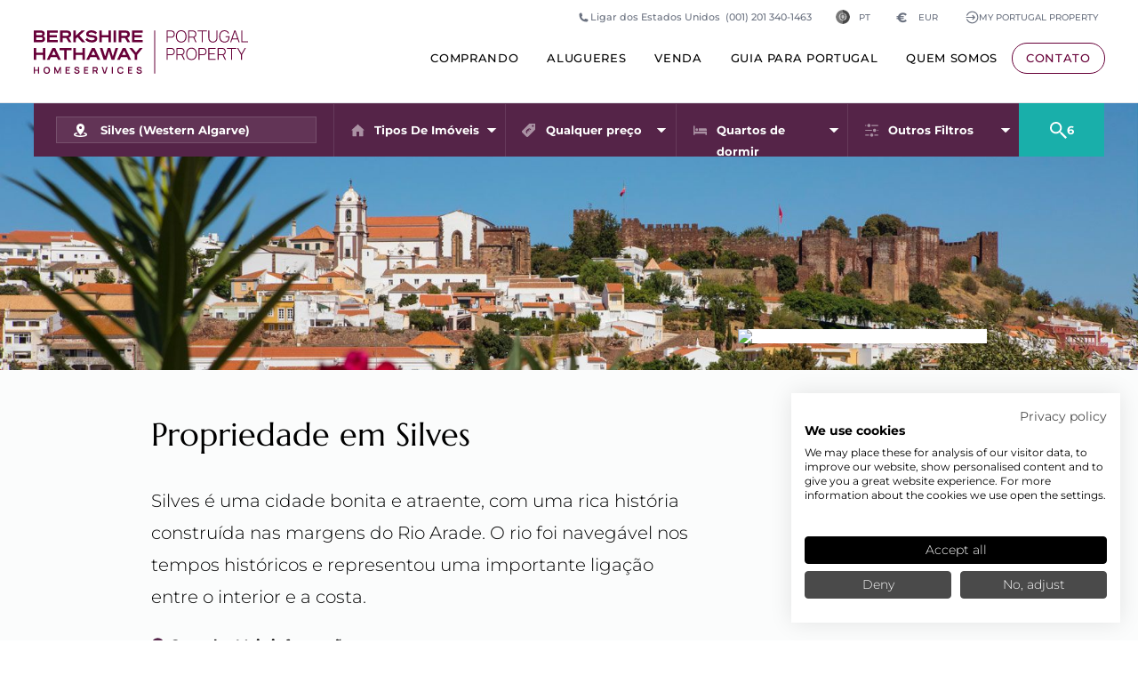

--- FILE ---
content_type: text/html; charset=UTF-8
request_url: https://www.portugalproperty.com/pt/silves-property/beds_desc
body_size: 37936
content:
<!doctype html>
<html lang="pt" class="no-js">

<head>
    <!-- Preconnect to critical third-party domains -->
    <link rel="preconnect" href="https://www.googletagmanager.com">
    <link rel="preconnect" href="https://consent.cookiefirst.com">
    <link rel="dns-prefetch" href="https://www.googletagmanager.com">
    <link rel="dns-prefetch" href="https://consent.cookiefirst.com">

    <!-- META -->
    <meta charset="utf-8">
    <meta name="description" content="Silves é uma cidade bonita e atraente, com uma rica história construída nas margens do Rio Arade. O rio foi navegável nos tempos históricos e representou uma...">
    <meta name="keywords" content="">
    <title>Propriedade em Silves  | Berkshire Hathaway HomeServices Portugal Property</title>
    
    <link rel="alternate" hreflang="zh" href="https://www.portugalproperty.com/cn/silves-property">
<link rel="alternate" hreflang="en" href="https://www.portugalproperty.com/silves-property">
<link rel="alternate" hreflang="fr" href="https://www.portugalproperty.com/fr/silves-property">
<link rel="alternate" hreflang="de" href="https://www.portugalproperty.com/de/silves-property">
<link rel="alternate" hreflang="it" href="https://www.portugalproperty.com/it/silves-property">
<link rel="alternate" hreflang="pt" href="https://www.portugalproperty.com/pt/silves-property">
<link rel="alternate" hreflang="ru" href="https://www.portugalproperty.com/ru/silves-property">
<link rel="alternate" hreflang="x-default" href="https://www.portugalproperty.com/silves-property">
<link rel="canonical" href="https://www.portugalproperty.com/pt/silves-property" />    <meta name="viewport" content="width=device-width,initial-scale=1,maximum-scale=5">
    <link rel="shortcut icon" href="/assets/interface/icon/favicon.ico?v=3" />
    <meta property="og:url" content="https://www.portugalproperty.com/pt/silves-property/beds_desc">
    <meta property="og:title" content="Propriedade em Silves  | Berkshire Hathaway HomeServices Portugal Property">
    <meta property="og:description" content="Silves é uma cidade bonita e atraente, com uma rica história construída nas margens do Rio Arade. O rio foi navegável nos tempos históricos e representou uma...">
    <style type="text/css">a,abbr,acronym,address,applet,article,aside,audio,b,big,blockquote,body,canvas,caption,center,cite,code,dd,del,details,dfn,div,dl,dt,em,embed,fieldset,figcaption,figure,footer,form,h1,h2,h3,h4,h5,h6,header,hgroup,html,i,iframe,img,ins,kbd,label,legend,li,mark,menu,nav,object,ol,output,p,pre,q,ruby,s,samp,section,small,span,strike,strong,sub,summary,sup,table,tbody,td,tfoot,th,thead,time,tr,tt,u,ul,var,video{border:0;font-size:100%;font:inherit;margin:0;padding:0;vertical-align:baseline}article,aside,details,figcaption,figure,footer,header,hgroup,menu,nav,section{display:block}body{line-height:1}ol,ul{list-style:none}blockquote,q{quotes:none}blockquote:after,blockquote:before,q:after,q:before{content:"";content:none}table{border-collapse:collapse;border-spacing:0}*{box-sizing:border-box;outline-style:none}html{height:100%;overflow-y:scroll}body,html{zoom:1;background:#fff;font-size:15px;margin:0;min-height:100%;padding:0}@media screen and (min-width:1440px){body,html{font-size:16px}}.mainNavigation,.overlay{display:none}section{display:none;position:relative}section,section.hero{margin:0 auto;width:100%}section.hero{background-color:#000;border:none;display:block;height:0;overflow:hidden;padding:80% 0 0}@media screen and (min-width:768px){section.hero{padding:480px 0 0}}@media screen and (min-width:1024px){section.hero{padding:480px 0 0}}@media screen and (min-width:1080px){section.hero{padding:468px 0 0}}@media screen and (min-width:1440px){section.hero{padding:546px 0 0}}@media screen and (min-width:1680px){section.hero{padding:624px 0 0}}@media screen and (min-width:1920px){section.hero{padding:728px 0 0}}@media screen and (min-width:2560px){section.hero{padding:780px 0 0}}.baslineGrid,.cookieConsent,.ctaWidgetContainer,.gridToggle,.horizontalGrid{display:none}
</style><link rel="stylesheet" href="/assets/css/screen.css?v=11.23"><link rel="stylesheet" href="/assets/css/site.css?v=11.23"><link id="fontJs" rel="stylesheet" href="/assets/css/fonts.css?v=11.23" media="print"><script src="https://cdn.usefathom.com/script.js" data-site="SPMAUMWT" defer></script></head>

<body class="font-sans antialiased pt-[5.5rem] xs:pt-24 xl:pt-[7.75rem] 2xl:pt-32 !bg-white properties language_pt currencyEUR group/body" data-enhanced="0" data-country="US" data-env="production">

    <!-- Google Tag Manager (noscript) -->
    <noscript><iframe src="https://www.googletagmanager.com/ns.html?id=GTM-5LWBQB" height="0" width="0" style="display:none;visibility:hidden"></iframe></noscript>
    <!-- End Google Tag Manager (noscript) -->

    <header id="pageHeader" class="newStyle fixed block z-40 top-0 w-full group/header">

    <div class="absolute block bg-white w-full h-full border-b border-solid border-gray-200 duration-300 group-[.home]/body:bg-transparent group-[.home]/body:border-gray-200/25 max-xl:group-[.is-expanded]/header:bg-white group-[.is-scrolled]/header:bg-white group-[.is-scrolled]/header:border-gray-200/100"></div>
    
    <div class="relative flex z-1 mx-auto max-w-screen-4xl flex-col p-6 duration-300 md:px-10 xl:flex-row xl:justify-between xl:py-9 xl:group-[.is-scrolled]/header:py-6">

        <a id="homeLink" class="relative block w-auto mr-auto text-bhhs_primary group-[.home]/body:text-white max-xl:group-[.is-expanded]/header:text-bhhs_primary group-[.is-scrolled]/header:text-bhhs_primary hover:text-bhhs_primary" href="/pt/" aria-label="Início +">
            <svg class="relative block h-10 w-auto duration-300 xs:h-12 xl:h-[3.25rem] 2xl:h-14 xl:group-[.is-scrolled]/header:h-10" id="Layer_1" xmlns="http://www.w3.org/2000/svg" viewBox="0 0 661.38 133.52"><style type="text/css">.st0{fill:currentColor;}</style><path class="st0" d="m80.74,112.32h3.13v20.77h-3.24v-13.31l-6.37,13.31h-1.38l-6.36-13.31v13.31h-3.26v-20.77h3.13l7.18,14.71,7.18-14.71Zm-1.34-51.04h14.58v29.32h7.86v-29.32h14.58v-6.82h-37.02v6.82Zm18.92,71.81h13.41v-3.26h-9.94v-5.87h8.21v-3.26h-8.21v-5.12h9.94v-3.26h-13.41v20.77Zm59.43-57.62v-21.01h0s-7.81,0-7.81,0v14.19h-20.19v-14.19h-7.81v36.15h7.81v-15.13h20.19v15.13h7.81v-15.13Zm112.39-38.6h-7.81V.73h21.31c8.14,0,13,4.29,13,11.47,0,5.22-2.77,9.08-7.61,10.62l8.61,14.05h-8.5l-7.89-13.25h-11.11v13.25Zm0-19.87h12.7c3.84,0,6.04-1.73,6.04-4.75s-2.15-4.8-6.04-4.8h-12.7v9.55Zm-130.9,105.84c-.59-.41-1.2-.74-1.83-.97-.63-.23-1.21-.41-1.72-.55l-3.72-1.04c-.47-.12-.94-.28-1.39-.47-.46-.19-.84-.44-1.15-.76-.31-.32-.46-.74-.46-1.25,0-.54.18-1.01.54-1.41.36-.4.84-.71,1.43-.93.59-.22,1.23-.32,1.93-.31.71.02,1.38.16,2.01.43.63.27,1.16.66,1.6,1.18.44.51.73,1.14.89,1.87l3.74-.65c-.31-1.28-.84-2.37-1.59-3.27-.75-.9-1.68-1.59-2.8-2.07-1.12-.48-2.38-.72-3.81-.73-1.4,0-2.68.21-3.83.66-1.15.45-2.06,1.13-2.74,2.04-.68.91-1.02,2.03-1.02,3.37,0,.91.15,1.68.45,2.3.3.62.69,1.13,1.17,1.53.48.4.98.71,1.51.94.53.23,1.03.41,1.49.54l5.36,1.59c.38.12.72.25,1.02.41.29.16.53.33.72.53.19.19.33.41.43.66.1.25.14.51.14.8,0,.64-.2,1.19-.61,1.63-.41.44-.94.78-1.59,1.01-.65.23-1.35.35-2.09.35-1.25,0-2.35-.34-3.31-1.01-.96-.67-1.59-1.62-1.9-2.86l-3.61.55c.21,1.36.71,2.53,1.49,3.51.78.99,1.78,1.74,3,2.27,1.22.53,2.58.79,4.1.79,1.07,0,2.09-.13,3.06-.4.98-.27,1.84-.67,2.6-1.21.76-.54,1.36-1.21,1.81-2.03.45-.81.67-1.76.67-2.83s-.19-1.89-.57-2.57c-.38-.67-.86-1.22-1.45-1.63Zm-9.91-85.97h.43v-11.04l5.3-4.67,13.87,15.71h10.27l-18.42-20.78L158.23.73h-10.97l-17.5,15.88V.73h-7.81v36.14h7.38ZM13.31,121.06H3.48v-8.74H0v20.77h3.48v-8.77h9.84v8.77h3.46v-20.77h-3.46v8.74Zm57.83-38.74h-18.62l-3.92,8.29h-8.42l17.41-36.14h8.55l17.41,36.14h-8.52l-3.87-8.29Zm-3.18-6.72l-6.13-13.07-6.17,13.07h12.3Zm111.21-44.95c-3.62,0-10.34-.91-14.63-7.03l-.19-.27-4.97,5.5.11.17c3.23,4.95,11.21,8.4,19.4,8.4,10.53,0,17.07-4.59,17.07-11.97,0-7.85-6.83-9.27-16.47-10.43-8.4-1.03-10.08-1.6-10.08-3.96,0-2.01,1.79-4.16,8-4.16,5.62,0,10.29,1.99,12.81,5.45l.18.25,4.94-5.04-.13-.18c-3.11-4.38-9.96-7.2-17.44-7.2-9.57,0-15.99,4.67-15.99,11.62,0,7.53,6.98,8.99,14.75,9.93l.18.02c9.28,1.07,11.34,1.36,11.34,4.48,0,2.63-3.3,4.4-8.87,4.4Zm-105.04-.6h-25.25v-8.31h22.59v-6.77h-22.59v-7.42h25.25V.73h-32.96v36.14h32.96v-6.82Zm80.67,103.03h13.41v-3.26h-9.94v-5.87h8.21v-3.26h-8.21v-5.12h9.94v-3.26h-13.41v20.77ZM23.04,36.87H0V.73h22.25c7.37,0,11.6,3.55,11.6,9.74,0,4.51-2.84,6.7-4.52,7.61,3.44,1.46,5.55,4.69,5.55,8.56,0,6.31-4.54,10.23-11.84,10.23ZM7.52,15.22h13.59c4.38,0,5.3-2.15,5.3-3.96,0-2.55-1.88-3.96-5.3-3.96H7.52v7.91Zm14.62,15.03c3.18,0,5.16-1.65,5.16-4.3s-2.02-4.3-5.16-4.3H7.52v8.61h14.62Zm26.63,86.8c.79,1.62,1.19,3.51,1.19,5.65s-.4,4.03-1.19,5.65c-.79,1.62-1.93,2.89-3.42,3.8-1.49.91-3.27,1.36-5.34,1.36s-3.86-.45-5.34-1.36c-1.48-.91-2.62-2.17-3.41-3.8-.79-1.62-1.19-3.51-1.19-5.65s.4-4.03,1.19-5.65c.79-1.62,1.93-2.89,3.41-3.8,1.48-.91,3.26-1.36,5.34-1.36s3.86.45,5.34,1.36c1.49.91,2.62,2.18,3.42,3.8Zm-2.49,5.65c0-1.52-.23-2.84-.7-3.96-.47-1.12-1.16-1.99-2.09-2.62-.93-.62-2.09-.95-3.48-.97-1.39,0-2.55.3-3.48.92-.92.63-1.62,1.5-2.08,2.64-.47,1.13-.7,2.46-.7,3.98s.23,2.84.69,3.96c.46,1.12,1.16,1.99,2.08,2.62.93.63,2.09.95,3.48.97,1.39,0,2.55-.3,3.48-.92.93-.62,1.62-1.5,2.09-2.64.47-1.13.7-2.46.7-3.98Zm-10.47-47.23v-21.01h0s-7.81,0-7.81,0v14.19H7.81v-14.19H0v36.15h7.81v-15.13h20.19v15.13h7.81v-15.13ZM254.07.73h-7.81v36.15h7.81V.73Zm-44.07,36.14v-15.13h20.18v15.13h7.81V.73h0s-7.81,0-7.81,0v14.19h-20.18V.73h-7.81v36.15h7.81Zm-102.2-14.05l8.61,14.05h-8.5l-7.89-13.25h-11.11v13.25h-7.81V.73h21.31c8.14,0,13,4.29,13,11.47,0,5.22-2.77,9.08-7.61,10.62Zm-.15-10.57c0-3.1-2.15-4.8-6.04-4.8h-12.7v9.55h12.7c3.84,0,6.04-1.73,6.04-4.75Zm182.97,120.83h13.41v-3.26h-9.94v-5.87h8.21v-3.26h-8.21v-5.12h9.94v-3.26h-13.41v20.77Zm40.91-10.24c-.59-.41-1.2-.74-1.83-.97-.63-.23-1.21-.41-1.72-.55l-3.72-1.04c-.47-.12-.94-.28-1.39-.47-.46-.19-.84-.44-1.15-.76-.31-.32-.46-.74-.46-1.25,0-.54.18-1.01.54-1.41.36-.4.84-.71,1.43-.93.59-.22,1.23-.32,1.93-.31.71.02,1.38.16,2.01.43.63.27,1.16.66,1.6,1.18.44.51.73,1.14.89,1.87l3.74-.65c-.31-1.28-.84-2.37-1.59-3.27-.75-.9-1.68-1.59-2.8-2.07-1.12-.48-2.38-.72-3.81-.73-1.4,0-2.68.21-3.83.66-1.15.45-2.06,1.13-2.74,2.04-.68.91-1.02,2.03-1.02,3.37,0,.91.15,1.68.45,2.3.3.62.69,1.13,1.17,1.53.48.4.98.71,1.51.94.53.23,1.03.41,1.49.54l5.36,1.59c.38.12.72.25,1.02.41.29.16.53.33.72.53.19.19.33.41.43.66.1.25.14.51.14.8,0,.64-.2,1.19-.61,1.63-.41.44-.94.78-1.59,1.01-.65.23-1.35.35-2.09.35-1.25,0-2.35-.34-3.31-1.01-.96-.67-1.59-1.62-1.9-2.86l-3.61.55c.21,1.36.71,2.53,1.49,3.51.78.99,1.78,1.74,3,2.27,1.22.53,2.58.79,4.1.79,1.07,0,2.09-.13,3.06-.4.98-.27,1.84-.67,2.6-1.21.76-.54,1.36-1.21,1.81-2.03.45-.81.67-1.76.67-2.83s-.19-1.89-.57-2.57c-.38-.67-.86-1.22-1.45-1.63Zm-28.38-85.97h32.96v-6.82h-25.25v-8.31h22.59v-6.77h-22.59v-7.42h25.25V.73h-32.96v36.14Zm24.12,17.58h-.52l-11.35,13.81-11.35-13.81h-9.55l16.93,20.58v15.56h7.81v-15.56l16.88-20.58h-8.84Zm-133.18,70.76l3.84,7.87h-3.94l-3.52-7.25h-4.94v7.25h-3.48v-20.77h8.58c.2,0,.46,0,.78.02.32.01.61.05.88.09,1.2.18,2.19.58,2.98,1.2.78.62,1.37,1.39,1.75,2.33.38.94.57,1.98.57,3.12,0,1.69-.43,3.15-1.28,4.36-.55.78-1.29,1.37-2.22,1.77Zm0-6.13c0-.44-.07-.9-.21-1.36-.14-.47-.37-.88-.71-1.25-.33-.37-.79-.62-1.36-.76-.2-.06-.42-.09-.66-.11-.24-.01-.46-.02-.65-.02h-4.96v7.01h4.96c.19,0,.41,0,.65-.03.24-.02.46-.06.66-.12.58-.14,1.03-.4,1.36-.76.33-.37.57-.78.71-1.24.14-.46.21-.91.21-1.36Zm177.83,14.02h2.67V.73h-2.67v132.37ZM188.07,54.46l17.41,36.14h-8.52l-3.87-8.29h-18.62l-3.92,8.29h-8.42l17.41-36.14h8.55Zm1.83,21.14l-6.13-13.07-6.17,13.07h12.3Zm101.98,15.01l-3.87-8.29h-18.62l-3.92,8.29h-8.42l17.41-36.14h8.55l17.41,36.14h-8.52Zm-7.06-15.01l-6.13-13.07-6.17,13.07h12.3Zm-66.11,54.12l-5.48-17.39h-3.58l6.55,20.77h5.09l6.55-20.77h-3.58l-5.55,17.39Zm21.99,3.37h3.48v-20.77h-3.48v20.77Zm23.51-16.99c.93-.62,2.09-.94,3.48-.94,1.55,0,2.81.38,3.78,1.15.97.76,1.66,1.82,2.06,3.18l3.5-.97c-.64-2.03-1.76-3.64-3.36-4.84s-3.59-1.8-5.98-1.8c-2.08,0-3.86.45-5.34,1.36-1.48.91-2.62,2.18-3.41,3.8-.79,1.62-1.19,3.51-1.19,5.65s.4,4.03,1.19,5.65c.79,1.62,1.93,2.89,3.41,3.8,1.48.91,3.26,1.36,5.34,1.36,2.39,0,4.39-.6,5.98-1.8,1.6-1.2,2.72-2.81,3.36-4.84l-3.5-.97c-.4,1.35-1.09,2.4-2.06,3.17-.97.77-2.23,1.15-3.78,1.15-1.39,0-2.56-.31-3.49-.94-.93-.62-1.63-1.5-2.1-2.63-.47-1.13-.7-2.45-.7-3.97,0-1.52.25-2.84.71-3.97.47-1.13,1.16-2.01,2.09-2.63Zm-3.91-61.64l-11.89,36.14h-8.36l-7.98-26.6-8.07,26.6h-8.32l-.06-.18-11.83-35.97h8.19l8.28,25.9,7.89-25.9h7.97l7.84,25.9,8.28-25.9h8.04Zm-39.9,26.21h-.02s.01.04.01.04v-.04ZM434.1,6.71c.69,1.53,1.03,3.21,1.03,5.05s-.34,3.55-1.03,5.08c-.69,1.53-1.68,2.8-2.97,3.81-1.3,1.01-2.85,1.66-4.65,1.94-.45.07-.88.12-1.29.15-.41.03-.79.05-1.14.05h-10.74v14.07h-2.88V.75h13.62c.35,0,.73.01,1.14.04.41.02.84.08,1.29.16,1.81.28,3.36.93,4.65,1.94,1.3,1.01,2.29,2.28,2.97,3.81Zm-2.01,5.05c0-1.24-.22-2.41-.65-3.52-.44-1.11-1.09-2.07-1.96-2.86-.87-.79-1.96-1.32-3.26-1.59-.4-.08-.8-.14-1.19-.18-.39-.03-.74-.05-1.04-.05h-10.69v16.4h10.69c.3,0,.65-.02,1.04-.05.39-.03.79-.08,1.19-.15,1.3-.27,2.39-.8,3.26-1.59.87-.79,1.52-1.75,1.96-2.87.43-1.12.65-2.3.65-3.54Zm39.38,7.05c0,3.7-.62,6.96-1.86,9.78-1.24,2.83-3.07,5.04-5.51,6.63-2.43,1.6-5.45,2.4-9.04,2.4s-6.61-.8-9.06-2.4c-2.44-1.6-4.28-3.81-5.52-6.63-1.24-2.83-1.86-6.09-1.86-9.78s.62-6.96,1.86-9.78c1.24-2.83,3.08-5.04,5.52-6.63,2.44-1.6,5.46-2.4,9.06-2.4s6.61.8,9.04,2.4c2.43,1.6,4.27,3.81,5.51,6.63,1.24,2.83,1.86,6.09,1.86,9.78Zm-3.09,0c0-3.13-.49-5.89-1.48-8.3-.99-2.41-2.47-4.29-4.44-5.64-1.97-1.35-4.44-2.03-7.4-2.03-2.96-.02-5.42.65-7.39,2.01-1.97,1.35-3.44,3.24-4.43,5.66-.99,2.42-1.5,5.19-1.53,8.32-.03,3.13.45,5.89,1.44,8.29.99,2.4,2.49,4.28,4.48,5.64,1.99,1.36,4.46,2.04,7.42,2.04,2.96.02,5.43-.66,7.4-2.02,1.97-1.36,3.45-3.25,4.44-5.66.99-2.41,1.48-5.18,1.48-8.3Zm11.49,18.06h-2.88V.75h13.62c.35,0,.73.01,1.14.04.41.02.84.08,1.29.16,1.81.28,3.36.93,4.65,1.94,1.3,1.01,2.29,2.28,2.97,3.81.69,1.53,1.03,3.21,1.03,5.05,0,2.66-.71,4.98-2.13,6.95-1.08,1.5-2.48,2.58-4.21,3.25l7.27,14.91h-3.39l-6.82-14.07h-12.54v14.07Zm0-16.91h10.69c.3,0,.65-.02,1.04-.05.39-.03.79-.08,1.19-.15,1.3-.27,2.39-.8,3.26-1.59.87-.79,1.52-1.75,1.96-2.87.43-1.12.65-2.3.65-3.54s-.22-2.41-.65-3.52c-.44-1.11-1.09-2.07-1.96-2.86-.87-.79-1.96-1.32-3.26-1.59-.4-.08-.8-.14-1.19-.18-.39-.03-.74-.05-1.04-.05h-10.69v16.4Zm25.76-16.4h12.94v33.31h2.88V3.56h12.94V.75h-28.77v2.81Zm58.27,19.79c0,2.06-.35,3.82-1.04,5.28-.69,1.46-1.59,2.66-2.7,3.57-1.1.92-2.3,1.6-3.59,2.03-1.29.44-2.53.65-3.71.65s-2.42-.22-3.7-.65c-1.28-.43-2.48-1.11-3.59-2.03-1.11-.92-2.02-2.11-2.71-3.57-.69-1.46-1.04-3.22-1.04-5.28V.75h-2.91v23.2c0,2.76.6,5.16,1.79,7.21,1.2,2.05,2.84,3.64,4.94,4.77,2.1,1.13,4.5,1.69,7.21,1.69s5.11-.57,7.21-1.71c2.1-1.14,3.75-2.73,4.94-4.78,1.2-2.05,1.79-4.44,1.79-7.19V.75h-2.91v22.6Zm12.67,9.08c1.39,1.66,3.1,2.93,5.13,3.84,2.03.9,4.36,1.35,6.99,1.35,3.54,0,6.47-.74,8.77-2.21,2.3-1.47,4-3.48,5.12-6.02,1.11-2.54,1.67-5.41,1.67-8.6,0-.22,0-.53-.01-.93,0-.4-.04-.81-.09-1.23h-11.99v2.63h8.98c-.07,2.73-.54,5.1-1.42,7.14s-2.22,3.61-4.01,4.73c-1.8,1.12-4.11,1.67-6.94,1.66-2.96,0-5.43-.68-7.42-2.04-1.99-1.36-3.48-3.24-4.48-5.64-1-2.4-1.48-5.16-1.44-8.29.03-3.13.54-5.89,1.53-8.3.99-2.41,2.46-4.28,4.43-5.63,1.96-1.35,4.43-2.02,7.39-2.02,2.74.02,5.05.69,6.94,2.02,1.88,1.33,3.24,3.11,4.08,5.33l2.86-.88c-.95-2.78-2.6-5.02-4.95-6.72-2.35-1.71-5.35-2.56-8.99-2.56s-6.51.79-8.93,2.36c-2.42,1.57-4.27,3.77-5.53,6.58-1.26,2.82-1.89,6.09-1.89,9.82,0,2.81.36,5.37,1.08,7.68s1.77,4.29,3.16,5.94Zm32.73,4.44h-3.06l12.79-36.12h3.59l12.79,36.12h-3.06l-3.22-9.08h-16.62l-3.2,9.08Zm4.17-11.81h14.69l-7.37-20.75-7.32,20.75Zm30.35,9V.75h-2.88v36.12h20.44v-2.81h-17.56Zm-209.72,26.27c.69,1.53,1.03,3.21,1.03,5.05s-.34,3.55-1.03,5.08c-.69,1.53-1.68,2.8-2.97,3.81-1.3,1.01-2.85,1.66-4.65,1.94-.45.07-.88.12-1.29.15-.41.03-.79.05-1.14.05h-10.74v14.07h-2.88v-36.12h13.62c.35,0,.73.01,1.14.04.41.02.84.08,1.29.16,1.81.28,3.36.93,4.65,1.94,1.3,1.01,2.29,2.28,2.97,3.81Zm-2.01,5.05c0-1.24-.22-2.41-.65-3.52-.44-1.11-1.09-2.07-1.96-2.86-.87-.79-1.96-1.32-3.26-1.59-.4-.08-.8-.14-1.19-.18-.39-.03-.74-.05-1.04-.05h-10.69v16.4h10.69c.3,0,.65-.02,1.04-.05.39-.03.79-.08,1.19-.15,1.3-.27,2.39-.8,3.26-1.59.87-.79,1.52-1.75,1.96-2.87.43-1.12.65-2.3.65-3.54Zm26.92,10.2l7.27,14.91h-3.39l-6.82-14.07h-12.54v14.07h-2.88v-36.12h13.62c.35,0,.73.01,1.14.04.41.02.84.08,1.29.16,1.81.28,3.36.93,4.65,1.94,1.3,1.01,2.29,2.28,2.97,3.81.69,1.53,1.03,3.21,1.03,5.05,0,2.66-.71,4.98-2.13,6.95-1.08,1.5-2.48,2.58-4.21,3.25Zm-3.75-2.04c.39-.03.79-.08,1.19-.15,1.3-.27,2.39-.8,3.26-1.59.87-.79,1.52-1.75,1.96-2.87.43-1.12.65-2.3.65-3.54s-.22-2.41-.65-3.52c-.44-1.11-1.09-2.07-1.96-2.86-.87-.79-1.96-1.32-3.26-1.59-.4-.08-.8-.14-1.19-.18-.39-.03-.74-.05-1.04-.05h-10.69v16.4h10.69c.3,0,.65-.02,1.04-.05Zm46.01-10.89c1.24,2.83,1.86,6.09,1.86,9.78s-.62,6.96-1.86,9.78c-1.24,2.83-3.07,5.04-5.51,6.63-2.43,1.6-5.45,2.4-9.04,2.4s-6.61-.8-9.06-2.4c-2.44-1.6-4.28-3.81-5.52-6.63-1.24-2.83-1.86-6.09-1.86-9.78s.62-6.96,1.86-9.78c1.24-2.83,3.08-5.04,5.52-6.63,2.44-1.6,5.46-2.4,9.06-2.4s6.61.8,9.04,2.4c2.43,1.6,4.27,3.81,5.51,6.63Zm-1.23,9.78c0-3.13-.49-5.89-1.48-8.3-.99-2.41-2.47-4.29-4.44-5.64-1.97-1.35-4.44-2.03-7.4-2.03-2.96-.02-5.42.65-7.39,2.01-1.97,1.35-3.44,3.24-4.43,5.66-.99,2.42-1.5,5.19-1.53,8.32-.03,3.13.45,5.89,1.44,8.29.99,2.4,2.49,4.28,4.48,5.64,1.99,1.36,4.46,2.04,7.42,2.04,2.96.02,5.43-.66,7.4-2.02,1.97-1.36,3.45-3.25,4.44-5.66.99-2.41,1.48-5.18,1.48-8.3Zm32.28-12.1c.69,1.53,1.03,3.21,1.03,5.05s-.34,3.55-1.03,5.08c-.69,1.53-1.68,2.8-2.97,3.81-1.3,1.01-2.85,1.66-4.65,1.94-.45.07-.88.12-1.29.15-.41.03-.79.05-1.14.05h-10.74v14.07h-2.88v-36.12h13.62c.35,0,.73.01,1.14.04.41.02.84.08,1.29.16,1.81.28,3.36.93,4.65,1.94,1.3,1.01,2.29,2.28,2.97,3.81Zm-2.01,5.05c0-1.24-.22-2.41-.65-3.52-.44-1.11-1.09-2.07-1.96-2.86-.87-.79-1.96-1.32-3.26-1.59-.4-.08-.8-.14-1.19-.18-.39-.03-.74-.05-1.04-.05h-10.69v16.4h10.69c.3,0,.65-.02,1.04-.05.39-.03.79-.08,1.19-.15,1.3-.27,2.39-.8,3.26-1.59.87-.79,1.52-1.75,1.96-2.87.43-1.12.65-2.3.65-3.54Zm8.55,25.11h22.32v-2.81h-19.44v-13.97h16.43v-2.81h-16.43v-13.72h19.44v-2.81h-22.32v36.12Zm47.21-14.91l7.27,14.91h-3.39l-6.82-14.07h-12.54v14.07h-2.88v-36.12h13.62c.35,0,.73.01,1.14.04.41.02.84.08,1.29.16,1.81.28,3.36.93,4.65,1.94,1.3,1.01,2.29,2.28,2.97,3.81.69,1.53,1.03,3.21,1.03,5.05,0,2.66-.71,4.98-2.13,6.95-1.08,1.5-2.48,2.58-4.21,3.25Zm-3.75-2.04c.39-.03.79-.08,1.19-.15,1.3-.27,2.39-.8,3.26-1.59.87-.79,1.52-1.75,1.96-2.87.43-1.12.65-2.3.65-3.54s-.22-2.41-.65-3.52c-.44-1.11-1.09-2.07-1.96-2.86-.87-.79-1.96-1.32-3.26-1.59-.4-.08-.8-.14-1.19-.18-.39-.03-.74-.05-1.04-.05h-10.69v16.4h10.69c.3,0,.65-.02,1.04-.05Zm14.03-16.35h12.94v33.31h2.88v-33.31h12.94v-2.81h-28.77v2.81Zm44.77,14.75l-10.16-17.56h-3.34l12.04,20.87v15.25h2.91v-15.25l12.01-20.87h-3.34l-10.13,17.56Z"/></svg>
        </a>

        
        <button data-item="navContainer" class="j-nav-toggle newStyle absolute block p-3.5 h-12 w-12 top-5 border border-gray-200 bg-transparent border-solid rounded-full text-bhhs_primary xs:top-6 group-[.home]/body:text-white group-[.is-scrolled]/header:!text-bhhs_primary group-[.is-expanded]/header:!text-bhhs_primary xl:hidden right-5" aria-label="Menu">
            <svg class="c-svg--solid h-full w-full" viewBox="0 0 20 20" fill="currentColor">
  <path d="M2,4.286c0,-0.627 0.516,-1.143 1.143,-1.143l13.714,-0c0.627,-0 1.143,0.516 1.143,1.143c0,0.627 -0.516,1.143 -1.143,1.143l-13.714,-0c-0.627,-0 -1.143,-0.516 -1.143,-1.143Zm0,5.714c0,-0.627 0.516,-1.143 1.143,-1.143l13.714,0c0.627,0 1.143,0.516 1.143,1.143c0,0.627 -0.516,1.143 -1.143,1.143l-13.714,-0c-0.627,-0 -1.143,-0.516 -1.143,-1.143Zm0,5.714c0,-0.627 0.516,-1.143 1.143,-1.143l13.714,0c0.627,0 1.143,0.516 1.143,1.143c0,0.627 -0.516,1.143 -1.143,1.143l-13.714,0c-0.627,0 -1.143,-0.516 -1.143,-1.143Z"/>
</svg>        </button>

        <button data-item="callContainer" class="j-nav-toggle newStyle absolute block p-3.5 h-12 w-12 top-5 border border-gray-200 bg-transparent border-solid rounded-full text-bhhs_primary xs:top-6 group-[.home]/body:text-white group-[.is-scrolled]/header:!text-bhhs_primary group-[.is-expanded]/header:!text-bhhs_primary xl:hidden right-20" aria-label="Ligue para nós">
            <svg class="c-svg--solid h-full w-full" width="24" height="24" viewBox="0 0 24 24" fill="none" xmlns="http://www.w3.org/2000/svg">
<path fill-rule="evenodd" clip-rule="evenodd" d="M1.5 4.5C1.5 2.84315 2.84315 1.5 4.5 1.5H5.87163C6.732 1.5 7.48197 2.08556 7.69064 2.92025L8.79644 7.34343C8.97941 8.0753 8.70594 8.84555 8.10242 9.29818L6.8088 10.2684C6.67447 10.3691 6.64527 10.5167 6.683 10.6197C7.81851 13.7195 10.2805 16.1815 13.3803 17.317C13.4833 17.3547 13.6309 17.3255 13.7316 17.1912L14.7018 15.8976C15.1545 15.2941 15.9247 15.0206 16.6566 15.2036L21.0798 16.3094C21.9144 16.518 22.5 17.268 22.5 18.1284V19.5C22.5 21.1569 21.1569 22.5 19.5 22.5H17.25C8.55151 22.5 1.5 15.4485 1.5 6.75V4.5Z" fill="#0F172A"/>
</svg>
        </button>

        <div id="callContainer" class="j-nav-item relative hidden top-6 px-6 border-solid border-0 border-t border-gray-200 self-end overflow-y-scroll max-xl:w-[100vw] -mx-6 md:-mx-10 md:px-10 xl:hidden xl:h-0 xl:w-0 xl:absolute xl:-top-24">
            
            <div class="relative block grid-cols-3 gap-10 landscape:grid">
                <div class="relative block w-full mx-auto portrait:max-w-sm py-10 text-center border-solid border-0 border-b border-gray-200 sm:py-20">
                    <span class="relative block font-serif text-xl mb-8 md:text-2xl md:mb-10">Ligar do Reino Unido (chamada gratuita)</span>
                    <a href="tel:08000148201" class="newStyle relative flex gap-3 font-bold leading-none size-fit mx-auto py-3 px-8 border border-bhhs_primary bg-transparent border-solid rounded-full text-bhhs_primary"><svg class="c-svg--solid h-5 w-5" width="24" height="24" viewBox="0 0 24 24" fill="none" xmlns="http://www.w3.org/2000/svg">
<path fill-rule="evenodd" clip-rule="evenodd" d="M1.5 4.5C1.5 2.84315 2.84315 1.5 4.5 1.5H5.87163C6.732 1.5 7.48197 2.08556 7.69064 2.92025L8.79644 7.34343C8.97941 8.0753 8.70594 8.84555 8.10242 9.29818L6.8088 10.2684C6.67447 10.3691 6.64527 10.5167 6.683 10.6197C7.81851 13.7195 10.2805 16.1815 13.3803 17.317C13.4833 17.3547 13.6309 17.3255 13.7316 17.1912L14.7018 15.8976C15.1545 15.2941 15.9247 15.0206 16.6566 15.2036L21.0798 16.3094C21.9144 16.518 22.5 17.268 22.5 18.1284V19.5C22.5 21.1569 21.1569 22.5 19.5 22.5H17.25C8.55151 22.5 1.5 15.4485 1.5 6.75V4.5Z" fill="#0F172A"/>
</svg>
<span class="self-center">0800 014 8201</span></a>
                </div>
                <div class="relative block w-full mx-auto portrait:max-w-sm py-10 text-center border-solid border-0 border-b border-gray-200 sm:py-20">
                    <span class="relative block font-serif text-xl mb-8 md:text-2xl md:mb-10">Ligar dos Estados Unidos</span>
                    <a href="tel:2013401463" class="newStyle relative flex gap-3 font-bold leading-none size-fit mx-auto py-3 px-8 border border-bhhs_primary bg-transparent border-solid rounded-full text-bhhs_primary"><svg class="c-svg--solid h-5 w-5" width="24" height="24" viewBox="0 0 24 24" fill="none" xmlns="http://www.w3.org/2000/svg">
<path fill-rule="evenodd" clip-rule="evenodd" d="M1.5 4.5C1.5 2.84315 2.84315 1.5 4.5 1.5H5.87163C6.732 1.5 7.48197 2.08556 7.69064 2.92025L8.79644 7.34343C8.97941 8.0753 8.70594 8.84555 8.10242 9.29818L6.8088 10.2684C6.67447 10.3691 6.64527 10.5167 6.683 10.6197C7.81851 13.7195 10.2805 16.1815 13.3803 17.317C13.4833 17.3547 13.6309 17.3255 13.7316 17.1912L14.7018 15.8976C15.1545 15.2941 15.9247 15.0206 16.6566 15.2036L21.0798 16.3094C21.9144 16.518 22.5 17.268 22.5 18.1284V19.5C22.5 21.1569 21.1569 22.5 19.5 22.5H17.25C8.55151 22.5 1.5 15.4485 1.5 6.75V4.5Z" fill="#0F172A"/>
</svg>
<span class="self-center">(001) 201 340-1463</span></a>
                </div>
                <div class="relative block w-full mx-auto portrait:max-w-sm py-10 text-center border-solid border-0 border-b border-gray-200 sm:py-20">
                    <span class="relative block font-serif text-xl mb-8 md:text-2xl md:mb-10">Ligar internacionalmente</span>
                    <a href="tel:00351308800878" class="newStyle relative flex gap-3 font-bold leading-none size-fit mx-auto py-3 px-8 border border-bhhs_primary bg-transparent border-solid rounded-full text-bhhs_primary"><svg class="c-svg--solid h-5 w-5" width="24" height="24" viewBox="0 0 24 24" fill="none" xmlns="http://www.w3.org/2000/svg">
<path fill-rule="evenodd" clip-rule="evenodd" d="M1.5 4.5C1.5 2.84315 2.84315 1.5 4.5 1.5H5.87163C6.732 1.5 7.48197 2.08556 7.69064 2.92025L8.79644 7.34343C8.97941 8.0753 8.70594 8.84555 8.10242 9.29818L6.8088 10.2684C6.67447 10.3691 6.64527 10.5167 6.683 10.6197C7.81851 13.7195 10.2805 16.1815 13.3803 17.317C13.4833 17.3547 13.6309 17.3255 13.7316 17.1912L14.7018 15.8976C15.1545 15.2941 15.9247 15.0206 16.6566 15.2036L21.0798 16.3094C21.9144 16.518 22.5 17.268 22.5 18.1284V19.5C22.5 21.1569 21.1569 22.5 19.5 22.5H17.25C8.55151 22.5 1.5 15.4485 1.5 6.75V4.5Z" fill="#0F172A"/>
</svg>
<span class="self-center">(+351) 308 800 878</span></a>
                </div>
            </div>
        </div>

        <nav id="navContainer" class="j-nav-item relative block px-6 border-solid border-0 max-xl:border-t border-gray-200 self-end max-xl:hidden max-xl:top-6 max-xl:overflow-y-scroll max-xl:w-[100vw] -mx-6 md:-mx-10 md:px-10 xl:px-0 xl:mx-0">

            
            <div class="relative block py-6 border-b border-gray-200 border-solid xl:hidden">
                <a class="newStyle w-full sm:size-fit relative flex gap-3 border border-solid border-bhhs_primary text-xs leading-[1] rounded-full justify-center bg-transparent font-sans tracking-wider font-bold uppercase text-bhhs_primary py-3 px-10 cursor-pointer" href="/pt/login">
                    <svg class="c-svg--custom relative block h-4 w-4" xmlns="http://www.w3.org/2000/svg"  viewBox="0 0 50 50" width="50px" height="50px"><path d="M 25.017578 1.9824219 C 15.436898 1.9824219 7.2123268 7.8663695 3.7636719 16.220703 A 2.0002 2.0002 0 1 0 7.4609375 17.746094 C 10.308283 10.848427 17.072259 5.9824219 25.017578 5.9824219 C 35.534702 5.9824219 44.017578 14.465298 44.017578 24.982422 C 44.017578 35.499546 35.534702 43.982422 25.017578 43.982422 C 17.073352 43.982422 10.308226 39.118231 7.4609375 32.220703 A 2.0002 2.0002 0 1 0 3.7636719 33.746094 C 7.2123838 42.100566 15.437804 47.982422 25.017578 47.982422 C 37.696454 47.982422 48.017578 37.661298 48.017578 24.982422 C 48.017578 12.303546 37.696454 1.9824219 25.017578 1.9824219 z M 26.962891 15.962891 A 2.0002 2.0002 0 0 0 25.568359 19.396484 L 29.154297 22.982422 L 3.9824219 22.982422 A 2.0002 2.0002 0 1 0 3.9824219 26.982422 L 29.154297 26.982422 L 25.568359 30.568359 A 2.0002 2.0002 0 1 0 28.396484 33.396484 L 35.396484 26.396484 A 2.0002 2.0002 0 0 0 35.396484 23.568359 L 28.396484 16.568359 A 2.0002 2.0002 0 0 0 26.962891 15.962891 z"/></svg><span class="self-center">My Portugal Property</span>
                </a>
            </div>

            <ul id="mainNavigation" class="relative grid gap-x-16 p-0 list-none md:grid-cols-2 xl:block xl:justify-end xl:flex xl:gap-0">
                <li class="relative block !m-0 !p-0 group">
                    <button data-extra="buy" class="j-nav-extra group newStyle relative block font-sans font-bold xl:font-medium uppercase tracking-wider px-0 pt-6 pb-2.5 text-center text-sm leading-[1] text-black border border-solid border-transparent bg-transparent 2xl:leading-[1.25] xl:group-[.home]/body:text-white xl:group-[.is-scrolled]/header:text-black md:pt-8 md:pb-3 xl:text-sm xl:px-4 xl:py-2 2xl:text-base 1.5xl:px-6 xl:cursor-pointer hover:subpixel-antialiased" aria-label="Comprando">Comprando<span class="absolute block opacity-0 bg-gray-600 -bottom-2 h-px left-1/2 w-8 -ml-4 duration-300 xl:group-hover:opacity-100 group-[.j-open]:rotate-90 group-[.j-open]:w-4 group-[.j-open]:-ml-2 group-[.j-open]:opacity-100 group-[.home]/body:bg-white group-[.is-scrolled]/header:!bg-gray-600"></span></button>
                    <ul class="relative block list-none border-b border-gray-200 border-solid pb-3 md:pb-4 xl:hidden">
                        <li class="relative block !m-0 !p-0 group"><a href="/pt/properties/all/villa_apartment_townhouse_land/_/_/all/date_desc" class="relative block font-medium tracking-wide py-2.5 pl-8 text-black group-[.is-scrolled]/header:text-black md:py-3 text-sm/6"><svg class="c-svg--solid absolute block left-0 top-3.5 h-4 w-4 text-gray-400 md:top-4" width="24" height="24" viewBox="0 0 24 24" fill="none" xmlns="http://www.w3.org/2000/svg">
<path fill-rule="evenodd" clip-rule="evenodd" d="M12.9697 3.96967C13.2626 3.67678 13.7374 3.67678 14.0303 3.96967L21.5303 11.4697C21.671 11.6103 21.75 11.8011 21.75 12C21.75 12.1989 21.671 12.3897 21.5303 12.5303L14.0303 20.0303C13.7374 20.3232 13.2626 20.3232 12.9697 20.0303C12.6768 19.7374 12.6768 19.2626 12.9697 18.9697L19.1893 12.75H3C2.58579 12.75 2.25 12.4142 2.25 12C2.25 11.5858 2.58579 11.25 3 11.25H19.1893L12.9697 5.03033C12.6768 4.73744 12.6768 4.26256 12.9697 3.96967Z" fill="#0F172A"/>
</svg>
Propriedades residenciais</a></li>
                        <li class="relative block !m-0 !p-0 group"><a href="/pt/properties/all/commercial/_/_/all/date_desc" class="relative block font-medium tracking-wide py-2.5 pl-8 text-black group-[.is-scrolled]/header:text-black md:py-3 text-sm/6"><svg class="c-svg--solid absolute block left-0 top-3.5 h-4 w-4 text-gray-400 md:top-4" width="24" height="24" viewBox="0 0 24 24" fill="none" xmlns="http://www.w3.org/2000/svg">
<path fill-rule="evenodd" clip-rule="evenodd" d="M12.9697 3.96967C13.2626 3.67678 13.7374 3.67678 14.0303 3.96967L21.5303 11.4697C21.671 11.6103 21.75 11.8011 21.75 12C21.75 12.1989 21.671 12.3897 21.5303 12.5303L14.0303 20.0303C13.7374 20.3232 13.2626 20.3232 12.9697 20.0303C12.6768 19.7374 12.6768 19.2626 12.9697 18.9697L19.1893 12.75H3C2.58579 12.75 2.25 12.4142 2.25 12C2.25 11.5858 2.58579 11.25 3 11.25H19.1893L12.9697 5.03033C12.6768 4.73744 12.6768 4.26256 12.9697 3.96967Z" fill="#0F172A"/>
</svg>
Propriedades comerciais</a></li>
                        <li class="relative block !m-0 !p-0 group"><a href="/pt/commercial" class="relative block font-medium tracking-wide py-2.5 pl-8 text-black group-[.is-scrolled]/header:text-black md:py-3 text-sm/6"><svg class="c-svg--solid absolute block left-0 top-3.5 h-4 w-4 text-gray-400 md:top-4" width="24" height="24" viewBox="0 0 24 24" fill="none" xmlns="http://www.w3.org/2000/svg">
<path fill-rule="evenodd" clip-rule="evenodd" d="M12.9697 3.96967C13.2626 3.67678 13.7374 3.67678 14.0303 3.96967L21.5303 11.4697C21.671 11.6103 21.75 11.8011 21.75 12C21.75 12.1989 21.671 12.3897 21.5303 12.5303L14.0303 20.0303C13.7374 20.3232 13.2626 20.3232 12.9697 20.0303C12.6768 19.7374 12.6768 19.2626 12.9697 18.9697L19.1893 12.75H3C2.58579 12.75 2.25 12.4142 2.25 12C2.25 11.5858 2.58579 11.25 3 11.25H19.1893L12.9697 5.03033C12.6768 4.73744 12.6768 4.26256 12.9697 3.96967Z" fill="#0F172A"/>
</svg>
Divisão de Investimento e Comercial</a></li>
                        <li class="relative block !m-0 !p-0 group"><a href="/pt/buying" class="relative block font-medium tracking-wide py-2.5 pl-8 text-black group-[.is-scrolled]/header:text-black md:py-3 text-sm/6"><svg class="c-svg--solid absolute block left-0 top-3.5 h-4 w-4 text-gray-400 md:top-4" width="24" height="24" viewBox="0 0 24 24" fill="none" xmlns="http://www.w3.org/2000/svg">
<path fill-rule="evenodd" clip-rule="evenodd" d="M12.9697 3.96967C13.2626 3.67678 13.7374 3.67678 14.0303 3.96967L21.5303 11.4697C21.671 11.6103 21.75 11.8011 21.75 12C21.75 12.1989 21.671 12.3897 21.5303 12.5303L14.0303 20.0303C13.7374 20.3232 13.2626 20.3232 12.9697 20.0303C12.6768 19.7374 12.6768 19.2626 12.9697 18.9697L19.1893 12.75H3C2.58579 12.75 2.25 12.4142 2.25 12C2.25 11.5858 2.58579 11.25 3 11.25H19.1893L12.9697 5.03033C12.6768 4.73744 12.6768 4.26256 12.9697 3.96967Z" fill="#0F172A"/>
</svg>
Guia de Compra</a></li>
                        <li class="relative block !m-0 !p-0 group"><a href="/pt/finance-related" class="relative block font-medium tracking-wide py-2.5 pl-8 text-black group-[.is-scrolled]/header:text-black md:py-3 text-sm/6"><svg class="c-svg--solid absolute block left-0 top-3.5 h-4 w-4 text-gray-400 md:top-4" width="24" height="24" viewBox="0 0 24 24" fill="none" xmlns="http://www.w3.org/2000/svg">
<path fill-rule="evenodd" clip-rule="evenodd" d="M12.9697 3.96967C13.2626 3.67678 13.7374 3.67678 14.0303 3.96967L21.5303 11.4697C21.671 11.6103 21.75 11.8011 21.75 12C21.75 12.1989 21.671 12.3897 21.5303 12.5303L14.0303 20.0303C13.7374 20.3232 13.2626 20.3232 12.9697 20.0303C12.6768 19.7374 12.6768 19.2626 12.9697 18.9697L19.1893 12.75H3C2.58579 12.75 2.25 12.4142 2.25 12C2.25 11.5858 2.58579 11.25 3 11.25H19.1893L12.9697 5.03033C12.6768 4.73744 12.6768 4.26256 12.9697 3.96967Z" fill="#0F172A"/>
</svg>
Finanças e Legislação</a></li>
                    </ul>
                </li>
                <li class="relative block !m-0 !p-0 group">
                    <button data-extra="rent" class="j-nav-extra group newStyle relative block font-sans font-bold xl:font-medium uppercase tracking-wider px-0 pt-6 pb-2.5 text-center text-sm leading-[1] text-black border border-solid border-transparent bg-transparent 2xl:leading-[1.25] xl:group-[.home]/body:text-white xl:group-[.is-scrolled]/header:text-black md:pt-8 md:pb-3 xl:text-sm xl:px-4 xl:py-2 2xl:text-base 1.5xl:px-6 xl:cursor-pointer hover:subpixel-antialiased" aria-label="Alugueres">Alugueres<span class="absolute block opacity-0 bg-gray-600 -bottom-2 h-px left-1/2 w-8 -ml-4 duration-300 xl:group-hover:opacity-100 group-[.j-open]:rotate-90 group-[.j-open]:w-4 group-[.j-open]:-ml-2 group-[.j-open]:opacity-100 group-[.home]/body:bg-white group-[.is-scrolled]/header:!bg-gray-600"></span></button>
                    <ul class="relative block list-none border-b border-gray-200 border-solid pb-3 md:pb-4 xl:hidden">
                        <li class="relative block !m-0 !p-0 group"><a href="/pt/rental-properties" class="relative block font-medium tracking-wide py-2.5 pl-8 text-black group-[.is-scrolled]/header:text-black md:py-3 text-sm/6"><svg class="c-svg--solid absolute block left-0 top-3.5 h-4 w-4 text-gray-400 md:top-4" width="24" height="24" viewBox="0 0 24 24" fill="none" xmlns="http://www.w3.org/2000/svg">
<path fill-rule="evenodd" clip-rule="evenodd" d="M12.9697 3.96967C13.2626 3.67678 13.7374 3.67678 14.0303 3.96967L21.5303 11.4697C21.671 11.6103 21.75 11.8011 21.75 12C21.75 12.1989 21.671 12.3897 21.5303 12.5303L14.0303 20.0303C13.7374 20.3232 13.2626 20.3232 12.9697 20.0303C12.6768 19.7374 12.6768 19.2626 12.9697 18.9697L19.1893 12.75H3C2.58579 12.75 2.25 12.4142 2.25 12C2.25 11.5858 2.58579 11.25 3 11.25H19.1893L12.9697 5.03033C12.6768 4.73744 12.6768 4.26256 12.9697 3.96967Z" fill="#0F172A"/>
</svg>
Ver todos os imóveis para arrendar</a></li>
                        <li class="relative block !m-0 !p-0 group"><a href="/pt/rental-properties/2/all/-/date_desc" class="relative block font-medium tracking-wide py-2.5 pl-8 text-black group-[.is-scrolled]/header:text-black md:py-3 text-sm/6"><svg class="c-svg--solid absolute block left-0 top-3.5 h-4 w-4 text-gray-400 md:top-4" width="24" height="24" viewBox="0 0 24 24" fill="none" xmlns="http://www.w3.org/2000/svg">
<path fill-rule="evenodd" clip-rule="evenodd" d="M12.9697 3.96967C13.2626 3.67678 13.7374 3.67678 14.0303 3.96967L21.5303 11.4697C21.671 11.6103 21.75 11.8011 21.75 12C21.75 12.1989 21.671 12.3897 21.5303 12.5303L14.0303 20.0303C13.7374 20.3232 13.2626 20.3232 12.9697 20.0303C12.6768 19.7374 12.6768 19.2626 12.9697 18.9697L19.1893 12.75H3C2.58579 12.75 2.25 12.4142 2.25 12C2.25 11.5858 2.58579 11.25 3 11.25H19.1893L12.9697 5.03033C12.6768 4.73744 12.6768 4.26256 12.9697 3.96967Z" fill="#0F172A"/>
</svg>
Arrendar em Algarve</a></li>
                        <li class="relative block !m-0 !p-0 group"><a href="/pt/rental-properties/6/all/-/date_desc" class="relative block font-medium tracking-wide py-2.5 pl-8 text-black group-[.is-scrolled]/header:text-black md:py-3 text-sm/6"><svg class="c-svg--solid absolute block left-0 top-3.5 h-4 w-4 text-gray-400 md:top-4" width="24" height="24" viewBox="0 0 24 24" fill="none" xmlns="http://www.w3.org/2000/svg">
<path fill-rule="evenodd" clip-rule="evenodd" d="M12.9697 3.96967C13.2626 3.67678 13.7374 3.67678 14.0303 3.96967L21.5303 11.4697C21.671 11.6103 21.75 11.8011 21.75 12C21.75 12.1989 21.671 12.3897 21.5303 12.5303L14.0303 20.0303C13.7374 20.3232 13.2626 20.3232 12.9697 20.0303C12.6768 19.7374 12.6768 19.2626 12.9697 18.9697L19.1893 12.75H3C2.58579 12.75 2.25 12.4142 2.25 12C2.25 11.5858 2.58579 11.25 3 11.25H19.1893L12.9697 5.03033C12.6768 4.73744 12.6768 4.26256 12.9697 3.96967Z" fill="#0F172A"/>
</svg>
Arrendar em Lisbon</a></li>
                        <li class="relative block !m-0 !p-0 group"><a href="/pt/rental-properties/5/all/-/date_desc" class="relative block font-medium tracking-wide py-2.5 pl-8 text-black group-[.is-scrolled]/header:text-black md:py-3 text-sm/6"><svg class="c-svg--solid absolute block left-0 top-3.5 h-4 w-4 text-gray-400 md:top-4" width="24" height="24" viewBox="0 0 24 24" fill="none" xmlns="http://www.w3.org/2000/svg">
<path fill-rule="evenodd" clip-rule="evenodd" d="M12.9697 3.96967C13.2626 3.67678 13.7374 3.67678 14.0303 3.96967L21.5303 11.4697C21.671 11.6103 21.75 11.8011 21.75 12C21.75 12.1989 21.671 12.3897 21.5303 12.5303L14.0303 20.0303C13.7374 20.3232 13.2626 20.3232 12.9697 20.0303C12.6768 19.7374 12.6768 19.2626 12.9697 18.9697L19.1893 12.75H3C2.58579 12.75 2.25 12.4142 2.25 12C2.25 11.5858 2.58579 11.25 3 11.25H19.1893L12.9697 5.03033C12.6768 4.73744 12.6768 4.26256 12.9697 3.96967Z" fill="#0F172A"/>
</svg>
Arrendar em Duoro valley</a></li>
                    </ul>
                </li>
                <li class="relative block !m-0 !p-0 group">
                    <button data-extra="sell" class="j-nav-extra group newStyle relative block font-sans font-bold xl:font-medium uppercase tracking-wider px-0 pt-6 pb-2.5 text-center text-sm leading-[1] text-black border border-solid border-transparent bg-transparent 2xl:leading-[1.25] xl:group-[.home]/body:text-white xl:group-[.is-scrolled]/header:text-black md:pt-8 md:pb-3 xl:text-sm xl:px-4 xl:py-2 2xl:text-base 1.5xl:px-6 xl:cursor-pointer hover:subpixel-antialiased" aria-label="Venda">Venda<span class="absolute block opacity-0 bg-gray-600 -bottom-2 h-px left-1/2 w-8 -ml-4 duration-300 xl:group-hover:opacity-100 group-[.j-open]:rotate-90 group-[.j-open]:w-4 group-[.j-open]:-ml-2 group-[.j-open]:opacity-100 group-[.home]/body:bg-white group-[.is-scrolled]/header:!bg-gray-600"></span></button>
                    <ul class="relative block list-none border-b border-gray-200 border-solid pb-3 md:pb-4 xl:hidden">
                        <li class="relative block !m-0 !p-0 group"><a href="/pt/selling/sell-your-property" class="relative block font-medium tracking-wide py-2.5 pl-8 text-black group-[.is-scrolled]/header:text-black md:py-3 text-sm/6"><svg class="c-svg--solid absolute block left-0 top-3.5 h-4 w-4 text-gray-400 md:top-4" width="24" height="24" viewBox="0 0 24 24" fill="none" xmlns="http://www.w3.org/2000/svg">
<path fill-rule="evenodd" clip-rule="evenodd" d="M12.9697 3.96967C13.2626 3.67678 13.7374 3.67678 14.0303 3.96967L21.5303 11.4697C21.671 11.6103 21.75 11.8011 21.75 12C21.75 12.1989 21.671 12.3897 21.5303 12.5303L14.0303 20.0303C13.7374 20.3232 13.2626 20.3232 12.9697 20.0303C12.6768 19.7374 12.6768 19.2626 12.9697 18.9697L19.1893 12.75H3C2.58579 12.75 2.25 12.4142 2.25 12C2.25 11.5858 2.58579 11.25 3 11.25H19.1893L12.9697 5.03033C12.6768 4.73744 12.6768 4.26256 12.9697 3.96967Z" fill="#0F172A"/>
</svg>
Pronto para vender o seu imóvel?</a></li>
                        <li class="relative block !m-0 !p-0 group"><a href="/pt/selling" class="relative block font-medium tracking-wide py-2.5 pl-8 text-black group-[.is-scrolled]/header:text-black md:py-3 text-sm/6"><svg class="c-svg--solid absolute block left-0 top-3.5 h-4 w-4 text-gray-400 md:top-4" width="24" height="24" viewBox="0 0 24 24" fill="none" xmlns="http://www.w3.org/2000/svg">
<path fill-rule="evenodd" clip-rule="evenodd" d="M12.9697 3.96967C13.2626 3.67678 13.7374 3.67678 14.0303 3.96967L21.5303 11.4697C21.671 11.6103 21.75 11.8011 21.75 12C21.75 12.1989 21.671 12.3897 21.5303 12.5303L14.0303 20.0303C13.7374 20.3232 13.2626 20.3232 12.9697 20.0303C12.6768 19.7374 12.6768 19.2626 12.9697 18.9697L19.1893 12.75H3C2.58579 12.75 2.25 12.4142 2.25 12C2.25 11.5858 2.58579 11.25 3 11.25H19.1893L12.9697 5.03033C12.6768 4.73744 12.6768 4.26256 12.9697 3.96967Z" fill="#0F172A"/>
</svg>
O Processo de Venda</a></li>
                        <li class="relative block !m-0 !p-0 group"><a href="/pt/selling/why-choose-us" class="relative block font-medium tracking-wide py-2.5 pl-8 text-black group-[.is-scrolled]/header:text-black md:py-3 text-sm/6"><svg class="c-svg--solid absolute block left-0 top-3.5 h-4 w-4 text-gray-400 md:top-4" width="24" height="24" viewBox="0 0 24 24" fill="none" xmlns="http://www.w3.org/2000/svg">
<path fill-rule="evenodd" clip-rule="evenodd" d="M12.9697 3.96967C13.2626 3.67678 13.7374 3.67678 14.0303 3.96967L21.5303 11.4697C21.671 11.6103 21.75 11.8011 21.75 12C21.75 12.1989 21.671 12.3897 21.5303 12.5303L14.0303 20.0303C13.7374 20.3232 13.2626 20.3232 12.9697 20.0303C12.6768 19.7374 12.6768 19.2626 12.9697 18.9697L19.1893 12.75H3C2.58579 12.75 2.25 12.4142 2.25 12C2.25 11.5858 2.58579 11.25 3 11.25H19.1893L12.9697 5.03033C12.6768 4.73744 12.6768 4.26256 12.9697 3.96967Z" fill="#0F172A"/>
</svg>
Porquê Escolher-nos</a></li>
                        <li class="relative block !m-0 !p-0 group"><a href="/pt/selling/pre-show-checklist-tips-for-selling-your-property" class="relative block font-medium tracking-wide py-2.5 pl-8 text-black group-[.is-scrolled]/header:text-black md:py-3 text-sm/6"><svg class="c-svg--solid absolute block left-0 top-3.5 h-4 w-4 text-gray-400 md:top-4" width="24" height="24" viewBox="0 0 24 24" fill="none" xmlns="http://www.w3.org/2000/svg">
<path fill-rule="evenodd" clip-rule="evenodd" d="M12.9697 3.96967C13.2626 3.67678 13.7374 3.67678 14.0303 3.96967L21.5303 11.4697C21.671 11.6103 21.75 11.8011 21.75 12C21.75 12.1989 21.671 12.3897 21.5303 12.5303L14.0303 20.0303C13.7374 20.3232 13.2626 20.3232 12.9697 20.0303C12.6768 19.7374 12.6768 19.2626 12.9697 18.9697L19.1893 12.75H3C2.58579 12.75 2.25 12.4142 2.25 12C2.25 11.5858 2.58579 11.25 3 11.25H19.1893L12.9697 5.03033C12.6768 4.73744 12.6768 4.26256 12.9697 3.96967Z" fill="#0F172A"/>
</svg>
Dicas e Lista de Verificação</a></li>
                    </ul>
                </li>
                <li class="relative block !m-0 !p-0 group">
                    <button data-extra="guide" class="j-nav-extra group newStyle relative block font-sans font-bold xl:font-medium uppercase tracking-wider px-0 pt-6 pb-2.5 text-center text-sm leading-[1] text-black border border-solid border-transparent bg-transparent 2xl:leading-[1.25] xl:group-[.home]/body:text-white xl:group-[.is-scrolled]/header:text-black md:pt-8 md:pb-3 xl:text-sm xl:px-4 xl:py-2 2xl:text-base 1.5xl:px-6 xl:cursor-pointer hover:subpixel-antialiased" aria-label="Guia para Portugal">Guia para Portugal<span class="absolute block opacity-0 bg-gray-600 -bottom-2 h-px left-1/2 w-8 -ml-4 duration-300 xl:group-hover:opacity-100 group-[.j-open]:rotate-90 group-[.j-open]:w-4 group-[.j-open]:-ml-2 group-[.j-open]:opacity-100 group-[.home]/body:bg-white group-[.is-scrolled]/header:!bg-gray-600"></span></button>
                    <ul class="relative block list-none border-b border-gray-200 border-solid pb-3 md:pb-4 xl:hidden">
                        <li class="relative block !m-0 !p-0 group"><a href="/pt/guide-to-portugal/regions" class="relative block font-medium tracking-wide py-2.5 pl-8 text-black group-[.is-scrolled]/header:text-black md:py-3 text-sm/6"><svg class="c-svg--solid absolute block left-0 top-3.5 h-4 w-4 text-gray-400 md:top-4" width="24" height="24" viewBox="0 0 24 24" fill="none" xmlns="http://www.w3.org/2000/svg">
<path fill-rule="evenodd" clip-rule="evenodd" d="M12.9697 3.96967C13.2626 3.67678 13.7374 3.67678 14.0303 3.96967L21.5303 11.4697C21.671 11.6103 21.75 11.8011 21.75 12C21.75 12.1989 21.671 12.3897 21.5303 12.5303L14.0303 20.0303C13.7374 20.3232 13.2626 20.3232 12.9697 20.0303C12.6768 19.7374 12.6768 19.2626 12.9697 18.9697L19.1893 12.75H3C2.58579 12.75 2.25 12.4142 2.25 12C2.25 11.5858 2.58579 11.25 3 11.25H19.1893L12.9697 5.03033C12.6768 4.73744 12.6768 4.26256 12.9697 3.96967Z" fill="#0F172A"/>
</svg>
Regiões de Portugal</a></li>
                        <li class="relative block !m-0 !p-0 group"><a href="/pt/guide-to-portugal/living-in-portugal" class="relative block font-medium tracking-wide py-2.5 pl-8 text-black group-[.is-scrolled]/header:text-black md:py-3 text-sm/6"><svg class="c-svg--solid absolute block left-0 top-3.5 h-4 w-4 text-gray-400 md:top-4" width="24" height="24" viewBox="0 0 24 24" fill="none" xmlns="http://www.w3.org/2000/svg">
<path fill-rule="evenodd" clip-rule="evenodd" d="M12.9697 3.96967C13.2626 3.67678 13.7374 3.67678 14.0303 3.96967L21.5303 11.4697C21.671 11.6103 21.75 11.8011 21.75 12C21.75 12.1989 21.671 12.3897 21.5303 12.5303L14.0303 20.0303C13.7374 20.3232 13.2626 20.3232 12.9697 20.0303C12.6768 19.7374 12.6768 19.2626 12.9697 18.9697L19.1893 12.75H3C2.58579 12.75 2.25 12.4142 2.25 12C2.25 11.5858 2.58579 11.25 3 11.25H19.1893L12.9697 5.03033C12.6768 4.73744 12.6768 4.26256 12.9697 3.96967Z" fill="#0F172A"/>
</svg>
Viver em Portugal</a></li>
                        <li class="relative block !m-0 !p-0 group"><a href="/pt/guide-to-portugal/recreation-and-entertainment" class="relative block font-medium tracking-wide py-2.5 pl-8 text-black group-[.is-scrolled]/header:text-black md:py-3 text-sm/6"><svg class="c-svg--solid absolute block left-0 top-3.5 h-4 w-4 text-gray-400 md:top-4" width="24" height="24" viewBox="0 0 24 24" fill="none" xmlns="http://www.w3.org/2000/svg">
<path fill-rule="evenodd" clip-rule="evenodd" d="M12.9697 3.96967C13.2626 3.67678 13.7374 3.67678 14.0303 3.96967L21.5303 11.4697C21.671 11.6103 21.75 11.8011 21.75 12C21.75 12.1989 21.671 12.3897 21.5303 12.5303L14.0303 20.0303C13.7374 20.3232 13.2626 20.3232 12.9697 20.0303C12.6768 19.7374 12.6768 19.2626 12.9697 18.9697L19.1893 12.75H3C2.58579 12.75 2.25 12.4142 2.25 12C2.25 11.5858 2.58579 11.25 3 11.25H19.1893L12.9697 5.03033C12.6768 4.73744 12.6768 4.26256 12.9697 3.96967Z" fill="#0F172A"/>
</svg>
Lazer e Entretenimento</a></li>
                        <li class="relative block !m-0 !p-0 group"><a href="/pt/guide-to-portugal/gastronomy-wines" class="relative block font-medium tracking-wide py-2.5 pl-8 text-black group-[.is-scrolled]/header:text-black md:py-3 text-sm/6"><svg class="c-svg--solid absolute block left-0 top-3.5 h-4 w-4 text-gray-400 md:top-4" width="24" height="24" viewBox="0 0 24 24" fill="none" xmlns="http://www.w3.org/2000/svg">
<path fill-rule="evenodd" clip-rule="evenodd" d="M12.9697 3.96967C13.2626 3.67678 13.7374 3.67678 14.0303 3.96967L21.5303 11.4697C21.671 11.6103 21.75 11.8011 21.75 12C21.75 12.1989 21.671 12.3897 21.5303 12.5303L14.0303 20.0303C13.7374 20.3232 13.2626 20.3232 12.9697 20.0303C12.6768 19.7374 12.6768 19.2626 12.9697 18.9697L19.1893 12.75H3C2.58579 12.75 2.25 12.4142 2.25 12C2.25 11.5858 2.58579 11.25 3 11.25H19.1893L12.9697 5.03033C12.6768 4.73744 12.6768 4.26256 12.9697 3.96967Z" fill="#0F172A"/>
</svg>
Gastronomia e Vinhos</a></li>
                    </ul>
                </li>
                <li class="relative block !m-0 !p-0 group">
                    <button data-extra="about" class="j-nav-extra group newStyle relative block font-sans font-bold xl:font-medium uppercase tracking-wider px-0 pt-6 pb-2.5 text-center text-sm leading-[1] text-black border border-solid border-transparent bg-transparent 2xl:leading-[1.25] xl:group-[.home]/body:text-white xl:group-[.is-scrolled]/header:text-black md:pt-8 md:pb-3 xl:text-sm xl:px-4 xl:py-2 2xl:text-base 1.5xl:px-6 xl:cursor-pointer hover:subpixel-antialiased" aria-label="Quem Somos">Quem Somos<span class="absolute block opacity-0 bg-gray-600 -bottom-2 h-px left-1/2 w-8 -ml-4 duration-300 xl:group-hover:opacity-100 group-[.j-open]:rotate-90 group-[.j-open]:w-4 group-[.j-open]:-ml-2 group-[.j-open]:opacity-100 group-[.home]/body:bg-white group-[.is-scrolled]/header:!bg-gray-600"></span></button>
                    <ul class="relative block list-none border-b border-gray-200 border-solid pb-3 md:pb-4 xl:hidden">
                        <li class="relative block !m-0 !p-0 group"><a href="/pt/about-us/the-team" class="relative block font-medium tracking-wide py-2.5 pl-8 text-black group-[.is-scrolled]/header:text-black md:py-3 text-sm/6"><svg class="c-svg--solid absolute block left-0 top-3.5 h-4 w-4 text-gray-400 md:top-4" width="24" height="24" viewBox="0 0 24 24" fill="none" xmlns="http://www.w3.org/2000/svg">
<path fill-rule="evenodd" clip-rule="evenodd" d="M12.9697 3.96967C13.2626 3.67678 13.7374 3.67678 14.0303 3.96967L21.5303 11.4697C21.671 11.6103 21.75 11.8011 21.75 12C21.75 12.1989 21.671 12.3897 21.5303 12.5303L14.0303 20.0303C13.7374 20.3232 13.2626 20.3232 12.9697 20.0303C12.6768 19.7374 12.6768 19.2626 12.9697 18.9697L19.1893 12.75H3C2.58579 12.75 2.25 12.4142 2.25 12C2.25 11.5858 2.58579 11.25 3 11.25H19.1893L12.9697 5.03033C12.6768 4.73744 12.6768 4.26256 12.9697 3.96967Z" fill="#0F172A"/>
</svg>
Conheça a Equipa</a></li>
                        <li class="relative block !m-0 !p-0 group"><a href="/pt/work-with-us" class="relative block font-medium tracking-wide py-2.5 pl-8 text-black group-[.is-scrolled]/header:text-black md:py-3 text-sm/6"><svg class="c-svg--solid absolute block left-0 top-3.5 h-4 w-4 text-gray-400 md:top-4" width="24" height="24" viewBox="0 0 24 24" fill="none" xmlns="http://www.w3.org/2000/svg">
<path fill-rule="evenodd" clip-rule="evenodd" d="M12.9697 3.96967C13.2626 3.67678 13.7374 3.67678 14.0303 3.96967L21.5303 11.4697C21.671 11.6103 21.75 11.8011 21.75 12C21.75 12.1989 21.671 12.3897 21.5303 12.5303L14.0303 20.0303C13.7374 20.3232 13.2626 20.3232 12.9697 20.0303C12.6768 19.7374 12.6768 19.2626 12.9697 18.9697L19.1893 12.75H3C2.58579 12.75 2.25 12.4142 2.25 12C2.25 11.5858 2.58579 11.25 3 11.25H19.1893L12.9697 5.03033C12.6768 4.73744 12.6768 4.26256 12.9697 3.96967Z" fill="#0F172A"/>
</svg>
Carreiras</a></li>
                        <li class="relative block !m-0 !p-0 group"><a href="/pt/about-us/our-mission-vision" class="relative block font-medium tracking-wide py-2.5 pl-8 text-black group-[.is-scrolled]/header:text-black md:py-3 text-sm/6"><svg class="c-svg--solid absolute block left-0 top-3.5 h-4 w-4 text-gray-400 md:top-4" width="24" height="24" viewBox="0 0 24 24" fill="none" xmlns="http://www.w3.org/2000/svg">
<path fill-rule="evenodd" clip-rule="evenodd" d="M12.9697 3.96967C13.2626 3.67678 13.7374 3.67678 14.0303 3.96967L21.5303 11.4697C21.671 11.6103 21.75 11.8011 21.75 12C21.75 12.1989 21.671 12.3897 21.5303 12.5303L14.0303 20.0303C13.7374 20.3232 13.2626 20.3232 12.9697 20.0303C12.6768 19.7374 12.6768 19.2626 12.9697 18.9697L19.1893 12.75H3C2.58579 12.75 2.25 12.4142 2.25 12C2.25 11.5858 2.58579 11.25 3 11.25H19.1893L12.9697 5.03033C12.6768 4.73744 12.6768 4.26256 12.9697 3.96967Z" fill="#0F172A"/>
</svg>
A Nossa Missão e Visão</a></li>
                        <li class="relative block !m-0 !p-0 group"><a href="/pt/about-us" class="relative block font-medium tracking-wide py-2.5 pl-8 text-black group-[.is-scrolled]/header:text-black md:py-3 text-sm/6"><svg class="c-svg--solid absolute block left-0 top-3.5 h-4 w-4 text-gray-400 md:top-4" width="24" height="24" viewBox="0 0 24 24" fill="none" xmlns="http://www.w3.org/2000/svg">
<path fill-rule="evenodd" clip-rule="evenodd" d="M12.9697 3.96967C13.2626 3.67678 13.7374 3.67678 14.0303 3.96967L21.5303 11.4697C21.671 11.6103 21.75 11.8011 21.75 12C21.75 12.1989 21.671 12.3897 21.5303 12.5303L14.0303 20.0303C13.7374 20.3232 13.2626 20.3232 12.9697 20.0303C12.6768 19.7374 12.6768 19.2626 12.9697 18.9697L19.1893 12.75H3C2.58579 12.75 2.25 12.4142 2.25 12C2.25 11.5858 2.58579 11.25 3 11.25H19.1893L12.9697 5.03033C12.6768 4.73744 12.6768 4.26256 12.9697 3.96967Z" fill="#0F172A"/>
</svg>
Sobre Nós</a></li>
                        <li class="relative block !m-0 !p-0 group"><a href="/pt/about-us/testimonials" class="relative block font-medium tracking-wide py-2.5 pl-8 text-black group-[.is-scrolled]/header:text-black md:py-3 text-sm/6"><svg class="c-svg--solid absolute block left-0 top-3.5 h-4 w-4 text-gray-400 md:top-4" width="24" height="24" viewBox="0 0 24 24" fill="none" xmlns="http://www.w3.org/2000/svg">
<path fill-rule="evenodd" clip-rule="evenodd" d="M12.9697 3.96967C13.2626 3.67678 13.7374 3.67678 14.0303 3.96967L21.5303 11.4697C21.671 11.6103 21.75 11.8011 21.75 12C21.75 12.1989 21.671 12.3897 21.5303 12.5303L14.0303 20.0303C13.7374 20.3232 13.2626 20.3232 12.9697 20.0303C12.6768 19.7374 12.6768 19.2626 12.9697 18.9697L19.1893 12.75H3C2.58579 12.75 2.25 12.4142 2.25 12C2.25 11.5858 2.58579 11.25 3 11.25H19.1893L12.9697 5.03033C12.6768 4.73744 12.6768 4.26256 12.9697 3.96967Z" fill="#0F172A"/>
</svg>
Testemunhos de Clientes</a></li>
                    </ul>
                </li>
                <li class="relative block !m-0 !p-0 group">
                    <button data-extra="contact" class="newStyle relative block font-sans font-bold xl:font-medium uppercase tracking-wider px-0 pt-6 pb-2.5 text-center text-sm leading-[1] text-black border border-solid border-transparent bg-transparent 2xl:leading-[1.25] xl:group-[.home]/body:text-white xl:group-[.is-scrolled]/header:text-black md:pt-8 md:pb-3 xl:text-sm xl:px-4 xl:py-2 2xl:text-base 1.5xl:px-6 xl:cursor-pointer hover:subpixel-antialiased xl:hidden" aria-label="Contato">Contato</button>
                    <a href="/pt/contact-us" class="newStyle relative block font-sans font-bold xl:font-medium uppercase tracking-wider px-0 pt-6 pb-2.5 text-center text-sm leading-[1] text-black border border-solid border-transparent bg-transparent 2xl:leading-[1.25] xl:group-[.home]/body:text-white xl:group-[.is-scrolled]/header:text-black md:pt-8 md:pb-3 xl:text-sm xl:px-4 xl:py-2 2xl:text-base 1.5xl:px-6 xl:cursor-pointer hover:subpixel-antialiased max-xl:hidden rounded-full subpixel-antialiased 2xl:ml-4 3xl:px-8 xl:!text-bhhs_primary xl:border-bhhs_primary xl:group-[.home]/body:!text-white xl:group-[.is-scrolled]/header:!text-bhhs_primary xl:group-[.home]/body:!border-white xl:group-[.is-scrolled]/header:!border-bhhs_primary hover:bg-bhhs_primary hover:xl:!text-white hover:group-[.home]/body:bg-white hover:group-[.home]/body:group-[:not(.is-scrolled)]/header:!text-black hover:group-[.is-scrolled]/header:!text-white hover:group-[.is-scrolled]/header:!bg-bhhs_primary ">Contato</a>
                    <ul class="relative block list-none border-b border-gray-200 border-solid pb-3 md:pb-4 xl:hidden">
                        <li class="relative block !m-0 !p-0 group"><a href="/pt/contact-us/offices/vilamoura-marina" class="relative block font-medium tracking-wide py-2.5 pl-8 text-black group-[.is-scrolled]/header:text-black md:py-3 text-sm/6"><svg class="c-svg--solid absolute block left-0 top-3.5 h-4 w-4 text-gray-400 md:top-4" width="24" height="24" viewBox="0 0 24 24" fill="none" xmlns="http://www.w3.org/2000/svg">
<path fill-rule="evenodd" clip-rule="evenodd" d="M12.9697 3.96967C13.2626 3.67678 13.7374 3.67678 14.0303 3.96967L21.5303 11.4697C21.671 11.6103 21.75 11.8011 21.75 12C21.75 12.1989 21.671 12.3897 21.5303 12.5303L14.0303 20.0303C13.7374 20.3232 13.2626 20.3232 12.9697 20.0303C12.6768 19.7374 12.6768 19.2626 12.9697 18.9697L19.1893 12.75H3C2.58579 12.75 2.25 12.4142 2.25 12C2.25 11.5858 2.58579 11.25 3 11.25H19.1893L12.9697 5.03033C12.6768 4.73744 12.6768 4.26256 12.9697 3.96967Z" fill="#0F172A"/>
</svg>
Head Office - Vilamoura Marina</a></li>
                        <li class="relative block !m-0 !p-0 group"><a href="/pt/contact-us/offices/central-lisbon" class="relative block font-medium tracking-wide py-2.5 pl-8 text-black group-[.is-scrolled]/header:text-black md:py-3 text-sm/6"><svg class="c-svg--solid absolute block left-0 top-3.5 h-4 w-4 text-gray-400 md:top-4" width="24" height="24" viewBox="0 0 24 24" fill="none" xmlns="http://www.w3.org/2000/svg">
<path fill-rule="evenodd" clip-rule="evenodd" d="M12.9697 3.96967C13.2626 3.67678 13.7374 3.67678 14.0303 3.96967L21.5303 11.4697C21.671 11.6103 21.75 11.8011 21.75 12C21.75 12.1989 21.671 12.3897 21.5303 12.5303L14.0303 20.0303C13.7374 20.3232 13.2626 20.3232 12.9697 20.0303C12.6768 19.7374 12.6768 19.2626 12.9697 18.9697L19.1893 12.75H3C2.58579 12.75 2.25 12.4142 2.25 12C2.25 11.5858 2.58579 11.25 3 11.25H19.1893L12.9697 5.03033C12.6768 4.73744 12.6768 4.26256 12.9697 3.96967Z" fill="#0F172A"/>
</svg>
Lisbon Office</a></li>
                        <li class="relative block !m-0 !p-0 group"><a href="/pt/contact-us/offices/cascais" class="relative block font-medium tracking-wide py-2.5 pl-8 text-black group-[.is-scrolled]/header:text-black md:py-3 text-sm/6"><svg class="c-svg--solid absolute block left-0 top-3.5 h-4 w-4 text-gray-400 md:top-4" width="24" height="24" viewBox="0 0 24 24" fill="none" xmlns="http://www.w3.org/2000/svg">
<path fill-rule="evenodd" clip-rule="evenodd" d="M12.9697 3.96967C13.2626 3.67678 13.7374 3.67678 14.0303 3.96967L21.5303 11.4697C21.671 11.6103 21.75 11.8011 21.75 12C21.75 12.1989 21.671 12.3897 21.5303 12.5303L14.0303 20.0303C13.7374 20.3232 13.2626 20.3232 12.9697 20.0303C12.6768 19.7374 12.6768 19.2626 12.9697 18.9697L19.1893 12.75H3C2.58579 12.75 2.25 12.4142 2.25 12C2.25 11.5858 2.58579 11.25 3 11.25H19.1893L12.9697 5.03033C12.6768 4.73744 12.6768 4.26256 12.9697 3.96967Z" fill="#0F172A"/>
</svg>
Cascais Office</a></li>
                        <li class="relative block !m-0 !p-0 group"><a href="/pt/contact-us/offices/porto" class="relative block font-medium tracking-wide py-2.5 pl-8 text-black group-[.is-scrolled]/header:text-black md:py-3 text-sm/6"><svg class="c-svg--solid absolute block left-0 top-3.5 h-4 w-4 text-gray-400 md:top-4" width="24" height="24" viewBox="0 0 24 24" fill="none" xmlns="http://www.w3.org/2000/svg">
<path fill-rule="evenodd" clip-rule="evenodd" d="M12.9697 3.96967C13.2626 3.67678 13.7374 3.67678 14.0303 3.96967L21.5303 11.4697C21.671 11.6103 21.75 11.8011 21.75 12C21.75 12.1989 21.671 12.3897 21.5303 12.5303L14.0303 20.0303C13.7374 20.3232 13.2626 20.3232 12.9697 20.0303C12.6768 19.7374 12.6768 19.2626 12.9697 18.9697L19.1893 12.75H3C2.58579 12.75 2.25 12.4142 2.25 12C2.25 11.5858 2.58579 11.25 3 11.25H19.1893L12.9697 5.03033C12.6768 4.73744 12.6768 4.26256 12.9697 3.96967Z" fill="#0F172A"/>
</svg>
Porto Office</a></li>
                        <li class="relative block !m-0 !p-0 group"><a href="/pt/contact-us/offices/golden-triangle" class="relative block font-medium tracking-wide py-2.5 pl-8 text-black group-[.is-scrolled]/header:text-black md:py-3 text-sm/6"><svg class="c-svg--solid absolute block left-0 top-3.5 h-4 w-4 text-gray-400 md:top-4" width="24" height="24" viewBox="0 0 24 24" fill="none" xmlns="http://www.w3.org/2000/svg">
<path fill-rule="evenodd" clip-rule="evenodd" d="M12.9697 3.96967C13.2626 3.67678 13.7374 3.67678 14.0303 3.96967L21.5303 11.4697C21.671 11.6103 21.75 11.8011 21.75 12C21.75 12.1989 21.671 12.3897 21.5303 12.5303L14.0303 20.0303C13.7374 20.3232 13.2626 20.3232 12.9697 20.0303C12.6768 19.7374 12.6768 19.2626 12.9697 18.9697L19.1893 12.75H3C2.58579 12.75 2.25 12.4142 2.25 12C2.25 11.5858 2.58579 11.25 3 11.25H19.1893L12.9697 5.03033C12.6768 4.73744 12.6768 4.26256 12.9697 3.96967Z" fill="#0F172A"/>
</svg>
Golden Triangle Office</a></li>
                        <li class="relative block !m-0 !p-0 group"><a href="/pt/contact-us/offices/west-algarve" class="relative block font-medium tracking-wide py-2.5 pl-8 text-black group-[.is-scrolled]/header:text-black md:py-3 text-sm/6"><svg class="c-svg--solid absolute block left-0 top-3.5 h-4 w-4 text-gray-400 md:top-4" width="24" height="24" viewBox="0 0 24 24" fill="none" xmlns="http://www.w3.org/2000/svg">
<path fill-rule="evenodd" clip-rule="evenodd" d="M12.9697 3.96967C13.2626 3.67678 13.7374 3.67678 14.0303 3.96967L21.5303 11.4697C21.671 11.6103 21.75 11.8011 21.75 12C21.75 12.1989 21.671 12.3897 21.5303 12.5303L14.0303 20.0303C13.7374 20.3232 13.2626 20.3232 12.9697 20.0303C12.6768 19.7374 12.6768 19.2626 12.9697 18.9697L19.1893 12.75H3C2.58579 12.75 2.25 12.4142 2.25 12C2.25 11.5858 2.58579 11.25 3 11.25H19.1893L12.9697 5.03033C12.6768 4.73744 12.6768 4.26256 12.9697 3.96967Z" fill="#0F172A"/>
</svg>
West Algarve (Lagos) Office</a></li>
                        <li class="relative block !m-0 !p-0 group"><a href="/pt/contact-us/offices/vilamoura-hilton" class="relative block font-medium tracking-wide py-2.5 pl-8 text-black group-[.is-scrolled]/header:text-black md:py-3 text-sm/6"><svg class="c-svg--solid absolute block left-0 top-3.5 h-4 w-4 text-gray-400 md:top-4" width="24" height="24" viewBox="0 0 24 24" fill="none" xmlns="http://www.w3.org/2000/svg">
<path fill-rule="evenodd" clip-rule="evenodd" d="M12.9697 3.96967C13.2626 3.67678 13.7374 3.67678 14.0303 3.96967L21.5303 11.4697C21.671 11.6103 21.75 11.8011 21.75 12C21.75 12.1989 21.671 12.3897 21.5303 12.5303L14.0303 20.0303C13.7374 20.3232 13.2626 20.3232 12.9697 20.0303C12.6768 19.7374 12.6768 19.2626 12.9697 18.9697L19.1893 12.75H3C2.58579 12.75 2.25 12.4142 2.25 12C2.25 11.5858 2.58579 11.25 3 11.25H19.1893L12.9697 5.03033C12.6768 4.73744 12.6768 4.26256 12.9697 3.96967Z" fill="#0F172A"/>
</svg>
Vilamoura Hilton Office</a></li>
                        <li class="relative block !m-0 !p-0 group"><a href="/pt/contact-us/offices/east-algarve" class="relative block font-medium tracking-wide py-2.5 pl-8 text-black group-[.is-scrolled]/header:text-black md:py-3 text-sm/6"><svg class="c-svg--solid absolute block left-0 top-3.5 h-4 w-4 text-gray-400 md:top-4" width="24" height="24" viewBox="0 0 24 24" fill="none" xmlns="http://www.w3.org/2000/svg">
<path fill-rule="evenodd" clip-rule="evenodd" d="M12.9697 3.96967C13.2626 3.67678 13.7374 3.67678 14.0303 3.96967L21.5303 11.4697C21.671 11.6103 21.75 11.8011 21.75 12C21.75 12.1989 21.671 12.3897 21.5303 12.5303L14.0303 20.0303C13.7374 20.3232 13.2626 20.3232 12.9697 20.0303C12.6768 19.7374 12.6768 19.2626 12.9697 18.9697L19.1893 12.75H3C2.58579 12.75 2.25 12.4142 2.25 12C2.25 11.5858 2.58579 11.25 3 11.25H19.1893L12.9697 5.03033C12.6768 4.73744 12.6768 4.26256 12.9697 3.96967Z" fill="#0F172A"/>
</svg>
East Algarve (Estoi) Office</a></li>
                        <li class="relative block !m-0 !p-0 group"><a href="/pt/contact-us/offices/madeira" class="relative block font-medium tracking-wide py-2.5 pl-8 text-black group-[.is-scrolled]/header:text-black md:py-3 text-sm/6"><svg class="c-svg--solid absolute block left-0 top-3.5 h-4 w-4 text-gray-400 md:top-4" width="24" height="24" viewBox="0 0 24 24" fill="none" xmlns="http://www.w3.org/2000/svg">
<path fill-rule="evenodd" clip-rule="evenodd" d="M12.9697 3.96967C13.2626 3.67678 13.7374 3.67678 14.0303 3.96967L21.5303 11.4697C21.671 11.6103 21.75 11.8011 21.75 12C21.75 12.1989 21.671 12.3897 21.5303 12.5303L14.0303 20.0303C13.7374 20.3232 13.2626 20.3232 12.9697 20.0303C12.6768 19.7374 12.6768 19.2626 12.9697 18.9697L19.1893 12.75H3C2.58579 12.75 2.25 12.4142 2.25 12C2.25 11.5858 2.58579 11.25 3 11.25H19.1893L12.9697 5.03033C12.6768 4.73744 12.6768 4.26256 12.9697 3.96967Z" fill="#0F172A"/>
</svg>
Madeira Office</a></li>
                        <li class="relative block !m-0 !p-0 group"><a href="/pt/contact-us/offices/azores" class="relative block font-medium tracking-wide py-2.5 pl-8 text-black group-[.is-scrolled]/header:text-black md:py-3 text-sm/6"><svg class="c-svg--solid absolute block left-0 top-3.5 h-4 w-4 text-gray-400 md:top-4" width="24" height="24" viewBox="0 0 24 24" fill="none" xmlns="http://www.w3.org/2000/svg">
<path fill-rule="evenodd" clip-rule="evenodd" d="M12.9697 3.96967C13.2626 3.67678 13.7374 3.67678 14.0303 3.96967L21.5303 11.4697C21.671 11.6103 21.75 11.8011 21.75 12C21.75 12.1989 21.671 12.3897 21.5303 12.5303L14.0303 20.0303C13.7374 20.3232 13.2626 20.3232 12.9697 20.0303C12.6768 19.7374 12.6768 19.2626 12.9697 18.9697L19.1893 12.75H3C2.58579 12.75 2.25 12.4142 2.25 12C2.25 11.5858 2.58579 11.25 3 11.25H19.1893L12.9697 5.03033C12.6768 4.73744 12.6768 4.26256 12.9697 3.96967Z" fill="#0F172A"/>
</svg>
Azores Office</a></li>
                    </ul>
                </li>
            </ul>
            
            <div id="utilityNav" class="relative block py-6 md:pb-10 md:w-1/2 md:pr-8 md:-mt-60 xl:w-auto xl:mt-0 xl:p-0 xl:absolute xl:-top-12 xl:height-48 xl:right-0 xl:group-[.is-scrolled]/header:hidden xl:min-w-[800px]">

                                <div class="relative grid grid-cols-2 gap-6 xl:gap-0 xl:flex xl:justify-end">
                    <span class="relative block col-span-2 font-sans font-bold uppercase tracking-wider py-2.5 text-sm leading-[1] text-black md:py-3 xl:hidden">Configurações de idioma e moeda</span>
                    <div class="max-xl:hidden text-gray-500 group-[.home]/body:text-gray-300 hover:text-black group-[.home]/body:hover:text-white">
                        <a class="newStyle relative flex gap-2 border-none text-left bg-transparent font-sans font-medium group-[.home]/body:subpixel-antialiased !text-current py-2.5 pl-2 pr-4 cursor-pointer text-xs" href="tel:2013401463">
                            <svg class="c-svg--solid relative block h-4 w-4 p-0.5" width="24" height="24" viewBox="0 0 24 24" fill="none" xmlns="http://www.w3.org/2000/svg">
<path fill-rule="evenodd" clip-rule="evenodd" d="M1.5 4.5C1.5 2.84315 2.84315 1.5 4.5 1.5H5.87163C6.732 1.5 7.48197 2.08556 7.69064 2.92025L8.79644 7.34343C8.97941 8.0753 8.70594 8.84555 8.10242 9.29818L6.8088 10.2684C6.67447 10.3691 6.64527 10.5167 6.683 10.6197C7.81851 13.7195 10.2805 16.1815 13.3803 17.317C13.4833 17.3547 13.6309 17.3255 13.7316 17.1912L14.7018 15.8976C15.1545 15.2941 15.9247 15.0206 16.6566 15.2036L21.0798 16.3094C21.9144 16.518 22.5 17.268 22.5 18.1284V19.5C22.5 21.1569 21.1569 22.5 19.5 22.5H17.25C8.55151 22.5 1.5 15.4485 1.5 6.75V4.5Z" fill="#0F172A"/>
</svg>
Ligar dos Estados Unidos&nbsp;&nbsp;(001) 201 340-1463                        </a>
                    </div>
                    <div class="relative block xl:h-[2.25rem] xl:overflow-hidden xl:hover:h-auto">
                        <ul class="relative flex flex-col self-start list-none p-0 mb-6 xl:m-0 xl:hover:bg-white xl:hover:shadow-extra text-black xl:text-gray-500 xl:group-[.home]/body:text-gray-300 xl:hover:!text-black group/list">
                            <li class=" !ml-0 -mb-[1px] group/utilitylink"><a href="/silves-property/beds_desc" class="relative block w-full border border-solid border-gray-200 text-left bg-transparent font-sans font-medium group-[.home]/body:subpixel-antialiased text-current text-xs py-2.5 pl-12 pr-4 cursor-pointer max-xl:group-[.is-active]/utilitylink:!border-gray-400 max-xl:group-[.is-active]/utilitylink:!bg-gray-100 xl:text-1.5xs xl:pl-10 xl:border-0 hover:bg-gray-100"><span class="j-lazyload absolute xl:grayscale block h-full w-12 left-0 top-0 bg-[length:16px_16px] bg-center bg-no-repeat xl:w-10 group-hover/list:grayscale-0" data-bg="https://cdn.portugalproperty.com/interface/flags/uk.png"></span>EN</a></li>
                            <li class=" !ml-0 -mb-[1px] group/utilitylink"><a href="/cn/silves-property/beds_desc" class="relative block w-full border border-solid border-gray-200 text-left bg-transparent font-sans font-medium group-[.home]/body:subpixel-antialiased text-current text-xs py-2.5 pl-12 pr-4 cursor-pointer max-xl:group-[.is-active]/utilitylink:!border-gray-400 max-xl:group-[.is-active]/utilitylink:!bg-gray-100 xl:text-1.5xs xl:pl-10 xl:border-0 hover:bg-gray-100"><span class="j-lazyload absolute xl:grayscale block h-full w-12 left-0 top-0 bg-[length:16px_16px] bg-center bg-no-repeat xl:w-10 group-hover/list:grayscale-0" data-bg="https://cdn.portugalproperty.com/interface/flags/cn.png"></span>CN</a></li>
                            <li class=" !ml-0 -mb-[1px] group/utilitylink"><a href="/de/silves-property/beds_desc" class="relative block w-full border border-solid border-gray-200 text-left bg-transparent font-sans font-medium group-[.home]/body:subpixel-antialiased text-current text-xs py-2.5 pl-12 pr-4 cursor-pointer max-xl:group-[.is-active]/utilitylink:!border-gray-400 max-xl:group-[.is-active]/utilitylink:!bg-gray-100 xl:text-1.5xs xl:pl-10 xl:border-0 hover:bg-gray-100"><span class="j-lazyload absolute xl:grayscale block h-full w-12 left-0 top-0 bg-[length:16px_16px] bg-center bg-no-repeat xl:w-10 group-hover/list:grayscale-0" data-bg="https://cdn.portugalproperty.com/interface/flags/de.png"></span>DE</a></li>
                            <li class=" !ml-0 -mb-[1px] group/utilitylink"><a href="/fr/silves-property/beds_desc" class="relative block w-full border border-solid border-gray-200 text-left bg-transparent font-sans font-medium group-[.home]/body:subpixel-antialiased text-current text-xs py-2.5 pl-12 pr-4 cursor-pointer max-xl:group-[.is-active]/utilitylink:!border-gray-400 max-xl:group-[.is-active]/utilitylink:!bg-gray-100 xl:text-1.5xs xl:pl-10 xl:border-0 hover:bg-gray-100"><span class="j-lazyload absolute xl:grayscale block h-full w-12 left-0 top-0 bg-[length:16px_16px] bg-center bg-no-repeat xl:w-10 group-hover/list:grayscale-0" data-bg="https://cdn.portugalproperty.com/interface/flags/fr.png"></span>FR</a></li>
                            <li class=" !ml-0 -mb-[1px] group/utilitylink"><a href="/it/silves-property/beds_desc" class="relative block w-full border border-solid border-gray-200 text-left bg-transparent font-sans font-medium group-[.home]/body:subpixel-antialiased text-current text-xs py-2.5 pl-12 pr-4 cursor-pointer max-xl:group-[.is-active]/utilitylink:!border-gray-400 max-xl:group-[.is-active]/utilitylink:!bg-gray-100 xl:text-1.5xs xl:pl-10 xl:border-0 hover:bg-gray-100"><span class="j-lazyload absolute xl:grayscale block h-full w-12 left-0 top-0 bg-[length:16px_16px] bg-center bg-no-repeat xl:w-10 group-hover/list:grayscale-0" data-bg="https://cdn.portugalproperty.com/interface/flags/it.png"></span>IT</a></li>
                            <li class=" !ml-0 -mb-[1px] group/utilitylink j-active order-first z-1"><a href="/pt/silves-property/beds_desc" class="relative block w-full border border-solid border-gray-200 text-left bg-transparent font-sans font-medium group-[.home]/body:subpixel-antialiased text-current text-xs py-2.5 pl-12 pr-4 cursor-pointer max-xl:group-[.is-active]/utilitylink:!border-gray-400 max-xl:group-[.is-active]/utilitylink:!bg-gray-100 xl:text-1.5xs xl:pl-10 xl:border-0 hover:bg-gray-100"><span class="j-lazyload absolute xl:grayscale block h-full w-12 left-0 top-0 bg-[length:16px_16px] bg-center bg-no-repeat xl:w-10 group-hover/list:grayscale-0" data-bg="https://cdn.portugalproperty.com/interface/flags/pt.png"></span>PT</a></li>
                            <li class=" !ml-0 -mb-[1px] group/utilitylink"><a href="/ru/silves-property/beds_desc" class="relative block w-full border border-solid border-gray-200 text-left bg-transparent font-sans font-medium group-[.home]/body:subpixel-antialiased text-current text-xs py-2.5 pl-12 pr-4 cursor-pointer max-xl:group-[.is-active]/utilitylink:!border-gray-400 max-xl:group-[.is-active]/utilitylink:!bg-gray-100 xl:text-1.5xs xl:pl-10 xl:border-0 hover:bg-gray-100"><span class="j-lazyload absolute xl:grayscale block h-full w-12 left-0 top-0 bg-[length:16px_16px] bg-center bg-no-repeat xl:w-10 group-hover/list:grayscale-0" data-bg="https://cdn.portugalproperty.com/interface/flags/ru.png"></span>RU</a></li>
                        </ul>
                    </div>
                    <div class="relative block xl:h-[2.25rem] xl:overflow-hidden xl:hover:h-auto">
                        <ul class="relative flex flex-col self-start list-none p-0 mb-6 xl:m-0 xl:hover:bg-white xl:hover:shadow-extra text-black xl:text-gray-500 xl:group-[.home]/body:text-gray-300 xl:hover:!text-black group/list">
                            <li class=" !ml-0 -mb-[1px] group/utilitylink j-active order-first z-1">
                                <button data-currency="EUR" class="j-currencyChange relative block w-full border border-solid border-gray-200 text-left bg-transparent font-sans font-medium group-[.home]/body:subpixel-antialiased text-current text-xs py-2.5 pl-12 pr-4 cursor-pointer max-xl:group-[.is-active]/utilitylink:!border-gray-400 max-xl:group-[.is-active]/utilitylink:!bg-gray-100 xl:text-1.5xs xl:pl-10 xl:border-0 hover:bg-gray-100"><span class="absolute flex items-center justify-center h-full w-12 left-0 top-0 text-center font-bold antialiased text-base/none pointer-events-none xl:w-10">€</span>EUR</button>
                            </li>
                            <li class=" !ml-0 -mb-[1px] group/utilitylink">
                                <button data-currency="GBP" class="j-currencyChange relative block w-full border border-solid border-gray-200 text-left bg-transparent font-sans font-medium group-[.home]/body:subpixel-antialiased text-current text-xs py-2.5 pl-12 pr-4 cursor-pointer max-xl:group-[.is-active]/utilitylink:!border-gray-400 max-xl:group-[.is-active]/utilitylink:!bg-gray-100 xl:text-1.5xs xl:pl-10 xl:border-0 hover:bg-gray-100"><span class="absolute flex items-center justify-center h-full w-12 left-0 top-0 text-center font-bold antialiased text-base/none pointer-events-none xl:w-10">£</span>GBP</button>
                            </li>
                            <li class=" !ml-0 -mb-[1px] group/utilitylink">
                                <button data-currency="USD" class="j-currencyChange relative block w-full border border-solid border-gray-200 text-left bg-transparent font-sans font-medium group-[.home]/body:subpixel-antialiased text-current text-xs py-2.5 pl-12 pr-4 cursor-pointer max-xl:group-[.is-active]/utilitylink:!border-gray-400 max-xl:group-[.is-active]/utilitylink:!bg-gray-100 xl:text-1.5xs xl:pl-10 xl:border-0 hover:bg-gray-100"><span class="absolute flex items-center justify-center h-full w-12 left-0 top-0 text-center font-bold antialiased text-base/none pointer-events-none xl:w-10">$</span>USD</button>
                            </li>
                        </ul>
                    </div>
                    <div class="max-xl:hidden text-gray-500 group-[.home]/body:text-gray-300 hover:text-black group-[.home]/body:hover:text-white">
                                                <a class="j-pane-open newStyle relative flex gap-2 border-none text-left bg-transparent font-sans font-medium group-[.home]/body:subpixel-antialiased !text-current py-2.5 pl-4 pr-2 cursor-pointer text-1.5xs" href="/pt/login" data-url="/pt/login">
                            <svg class="c-svg--custom relative block h-4 w-4" xmlns="http://www.w3.org/2000/svg"  viewBox="0 0 50 50" width="50px" height="50px"><path d="M 25.017578 1.9824219 C 15.436898 1.9824219 7.2123268 7.8663695 3.7636719 16.220703 A 2.0002 2.0002 0 1 0 7.4609375 17.746094 C 10.308283 10.848427 17.072259 5.9824219 25.017578 5.9824219 C 35.534702 5.9824219 44.017578 14.465298 44.017578 24.982422 C 44.017578 35.499546 35.534702 43.982422 25.017578 43.982422 C 17.073352 43.982422 10.308226 39.118231 7.4609375 32.220703 A 2.0002 2.0002 0 1 0 3.7636719 33.746094 C 7.2123838 42.100566 15.437804 47.982422 25.017578 47.982422 C 37.696454 47.982422 48.017578 37.661298 48.017578 24.982422 C 48.017578 12.303546 37.696454 1.9824219 25.017578 1.9824219 z M 26.962891 15.962891 A 2.0002 2.0002 0 0 0 25.568359 19.396484 L 29.154297 22.982422 L 3.9824219 22.982422 A 2.0002 2.0002 0 1 0 3.9824219 26.982422 L 29.154297 26.982422 L 25.568359 30.568359 A 2.0002 2.0002 0 1 0 28.396484 33.396484 L 35.396484 26.396484 A 2.0002 2.0002 0 0 0 35.396484 23.568359 L 28.396484 16.568359 A 2.0002 2.0002 0 0 0 26.962891 15.962891 z"/></svg><span class="uppercase">My Portugal Property</span>                        </a>
                    </div>
                </div>
            </div>

        </nav>

    </div>
    <div id="mainNavExtra" class="absolute hidden w-full bottom-0 h-0 xl:!block group/extra">
        <div class="relative block opacity-0 -mt-[1px] mx-auto max-w-screen-4xl flex-col pointer-events-none group-[.j-visible]/extra:opacity-100 group-[.j-visible]/extra:pointer-events-auto">
            <div class="relative block -mx-[1px] bg-white border border-solid border-gray-200 shadow-extra p-6 md:p-10 2xl:pb-12">
                                <div id="mainNavExtra_buy" class="j-main-nav-extra relative grid gap-10 2xl:gap-20 overflow-hidden opacity-0 h-auto max-h-0 grid-cols-4">
                    <div class="relative block pb-6 col-span-2">
                        <div class="absolute block bg-gray-200 w-px h-full top-0 -right-5 2xl:-right-10"></div>
                        <span class="relative block text-black text-xl font-serif !leading-tight mb-4 subpixel-antialiased !mb-5">Propriedades residenciais</span>
                        <div class="relative flex flex-wrap gap-6 mb-10">

                            <a href="/pt/properties/all/villa/_/_/all/date_desc" class="relative block group !text-black min-w-28">
                                <div class="rounded-t-sm border border-solid px-6 py-2 bg-white border-gray-200 group-hover:border-bhhs_primary group-hover:bg-white">
                                    <svg width="100%" height="100%" viewBox="0 0 50 50" class="fill-gray-400 relative mx-auto block w-auto h-16 text-gray-400 group-hover:scale-125 duration-500"><path d="M34,39l0,1l-11,0l0,-0l-6.999,0c-1.93,0 -3.5,-1.57 -3.5,-3.5l-0.001,-6.5l-0.001,-11.725c0,-0.977 0.576,-1.869 1.465,-2.274l11.036,-4.888l11.036,4.888c0.889,0.405 1.465,1.297 1.465,2.274l-0.002,18.225c0,1.93 -1.57,3.5 -3.5,3.5l-0.499,0c-0.276,0 -0.5,-0.224 -0.5,-0.5c0,-0.276 0.224,-0.5 0.5,-0.5l0.499,0c1.378,0 2.5,-1.122 2.5,-2.5l0.002,-18.225c-0,-0.586 -0.347,-1.12 -0.879,-1.363l-10.622,-4.702l-10.622,4.702c-0.532,0.243 -0.879,0.777 -0.879,1.363l0.002,18.225c-0,1.378 1.122,2.5 2.5,2.5l17.999,0Z" style="fill-rule:nonzero;"/><path d="M26.5,35.5l0,-6c0,-0.276 -0.224,-0.5 -0.5,-0.5l-2,0c-0.276,0 -0.5,0.224 -0.5,0.5l0,6c0,0.276 0.224,0.5 0.5,0.5l2,0c0.276,0 0.5,-0.224 0.5,-0.5Zm-6,-3l0,-3c0,-0.276 -0.224,-0.5 -0.5,-0.5l-2,0c-0.276,0 -0.5,0.224 -0.5,0.5l0,3c0,0.276 0.224,0.5 0.5,0.5l2,0c0.276,0 0.5,-0.224 0.5,-0.5Zm12,0l0,-3c0,-0.276 -0.224,-0.5 -0.5,-0.5l-2,0c-0.276,0 -0.5,0.224 -0.5,0.5l0,3c0,0.276 0.224,0.5 0.5,0.5l2,0c0.276,0 0.5,-0.224 0.5,-0.5Zm-6,-7l0,-3c0,-0.276 -0.224,-0.5 -0.5,-0.5l-2,0c-0.276,0 -0.5,0.224 -0.5,0.5l0,3c0,0.276 0.224,0.5 0.5,0.5l2,0c0.276,0 0.5,-0.224 0.5,-0.5Zm-6,0l0,-3c0,-0.276 -0.224,-0.5 -0.5,-0.5l-2,0c-0.276,0 -0.5,0.224 -0.5,0.5l0,3c0,0.276 0.224,0.5 0.5,0.5l2,0c0.276,0 0.5,-0.224 0.5,-0.5Zm12,0l0,-3c0,-0.276 -0.224,-0.5 -0.5,-0.5l-2,0c-0.276,0 -0.5,0.224 -0.5,0.5l0,3c0,0.276 0.224,0.5 0.5,0.5l2,0c0.276,0 0.5,-0.224 0.5,-0.5Z" style="fill:#8f004f;fill-rule:nonzero;"/></svg>
                                </div>
                                <div class="flex gap-3 font-sans pointer -mt-px px-4 py-2 !leading-tight bg-white rounded-sm border border-solid border-black font-bold text-black -mb-px group-hover:text-white group-hover:border-bhhs_primary group-hover:bg-bhhs_primary justify-center">
                                   <span class="uppercase text-2xs tracking-wider">Villa</span>
                                </div>
                            </a>
                            <a href="/pt/properties/all/apartment/_/_/all/date_desc" class="relative block group !text-black min-w-28">
                                <div class="rounded-t-sm border border-solid px-6 py-2 bg-white border-gray-200 group-hover:border-bhhs_primary group-hover:bg-white">
                                    <svg width="100%" height="100%" viewBox="0 0 50 50" class="fill-gray-400 relative mx-auto block w-auto h-16 text-gray-400 group-hover:scale-125 duration-500"><path d="M16.275,8.113l-7.812,3.565c-0.888,0.406 -1.463,1.296 -1.463,2.273l0,22.549c0,1.93 1.57,3.5 3.5,3.5l29,0c1.93,0 3.5,-1.57 3.5,-3.5l0.002,-22.549c-0,-0.977 -0.576,-1.868 -1.465,-2.273l-7.775,-3.545l-8.762,3.982l-8.725,-4.002Zm0,1.1l8.225,3.773l0,26.014l-14,0c-1.378,0 -2.5,-1.122 -2.5,-2.5l0,-22.549c0,-0.586 0.345,-1.12 0.879,-1.363l7.396,-3.375Zm17.487,0.017l7.361,3.358c0.532,0.243 0.879,0.777 0.879,1.363l-0.002,22.549c0,1.378 -1.122,2.5 -2.5,2.5l-14,0l0,-26.014l8.262,-3.756Zm-21.262,9.77c-0.276,0 -0.5,0.224 -0.5,0.5l0,2c0,0.276 0.224,0.5 0.5,0.5l2,0c0.276,0 0.5,-0.224 0.5,-0.5l0,-2c0,-0.276 -0.224,-0.5 -0.5,-0.5l-2,0Zm6,0c-0.276,0 -0.5,0.224 -0.5,0.5l0,2c0,0.276 0.224,0.5 0.5,0.5l2,0c0.276,0 0.5,-0.224 0.5,-0.5l0,-2c0,-0.276 -0.224,-0.5 -0.5,-0.5l-2,0Zm11,0c-0.276,0 -0.5,0.224 -0.5,0.5l0,2c0,0.276 0.224,0.5 0.5,0.5l2,0c0.276,0 0.5,-0.224 0.5,-0.5l0,-2c0,-0.276 -0.224,-0.5 -0.5,-0.5l-2,0Zm6,0c-0.276,0 -0.5,0.224 -0.5,0.5l0,2c0,0.276 0.224,0.5 0.5,0.5l2,0c0.276,0 0.5,-0.224 0.5,-0.5l0,-2c0,-0.276 -0.224,-0.5 -0.5,-0.5l-2,0Zm-23,6c-0.276,0 -0.5,0.224 -0.5,0.5l0,2c0,0.276 0.224,0.5 0.5,0.5l2,0c0.276,0 0.5,-0.224 0.5,-0.5l0,-2c0,-0.276 -0.224,-0.5 -0.5,-0.5l-2,0Zm6,0c-0.276,0 -0.5,0.224 -0.5,0.5l0,2c0,0.276 0.224,0.5 0.5,0.5l2,0c0.276,0 0.5,-0.224 0.5,-0.5l0,-2c0,-0.276 -0.224,-0.5 -0.5,-0.5l-2,0Zm11,0c-0.276,0 -0.5,0.224 -0.5,0.5l0,2c0,0.276 0.224,0.5 0.5,0.5l2,0c0.276,0 0.5,-0.224 0.5,-0.5l0,-2c0,-0.276 -0.224,-0.5 -0.5,-0.5l-2,0Zm6,0c-0.276,0 -0.5,0.224 -0.5,0.5l0,2c0,0.276 0.224,0.5 0.5,0.5l2,0c0.276,0 0.5,-0.224 0.5,-0.5l0,-2c0,-0.276 -0.224,-0.5 -0.5,-0.5l-2,0Zm-23,6c-0.276,0 -0.5,0.224 -0.5,0.5l0,2c0,0.276 0.224,0.5 0.5,0.5l2,0c0.276,0 0.5,-0.224 0.5,-0.5l0,-2c0,-0.276 -0.224,-0.5 -0.5,-0.5l-2,0Zm6,0c-0.276,0 -0.5,0.224 -0.5,0.5l0,2c0,0.276 0.224,0.5 0.5,0.5l2,0c0.276,0 0.5,-0.224 0.5,-0.5l0,-2c0,-0.276 -0.224,-0.5 -0.5,-0.5l-2,0Zm11,0c-0.276,0 -0.5,0.224 -0.5,0.5l0,2c0,0.276 0.224,0.5 0.5,0.5l2,0c0.276,0 0.5,-0.224 0.5,-0.5l0,-2c0,-0.276 -0.224,-0.5 -0.5,-0.5l-2,0Zm6,0c-0.276,0 -0.5,0.224 -0.5,0.5l0,2c0,0.276 0.224,0.5 0.5,0.5l2,0c0.276,0 0.5,-0.224 0.5,-0.5l0,-2c0,-0.276 -0.224,-0.5 -0.5,-0.5l-2,0Z" style="fill-rule:nonzero;"/><path d="M29.5,19c-0.276,0 -0.5,0.224 -0.5,0.5l0,2c0,0.276 0.224,0.5 0.5,0.5l2,0c0.276,0 0.5,-0.224 0.5,-0.5l0,-2c0,-0.276 -0.224,-0.5 -0.5,-0.5l-2,0Zm6,0c-0.276,0 -0.5,0.224 -0.5,0.5l0,2c0,0.276 0.224,0.5 0.5,0.5l2,0c0.276,0 0.5,-0.224 0.5,-0.5l0,-2c0,-0.276 -0.224,-0.5 -0.5,-0.5l-2,0Z" style="fill:#8f004f;fill-rule:nonzero;"/></svg>
                                </div>
                                <div class="flex gap-3 font-sans pointer -mt-px px-4 py-2 !leading-tight bg-white rounded-sm border border-solid border-black font-bold text-black -mb-px group-hover:text-white group-hover:border-bhhs_primary group-hover:bg-bhhs_primary justify-center">
                                    <span class="uppercase text-2xs tracking-wider">Apartamento</span>
                                </div>
                            </a>
                            <a href="/pt/properties/all/townhouse/_/_/all/date_desc" class="relative block group !text-black min-w-28">
                                <div class="rounded-t-sm border border-solid px-6 py-2 bg-white border-gray-200 group-hover:border-bhhs_primary group-hover:bg-white">
                                    <svg width="100%" height="100%" viewBox="0 0 50 50" class="fill-gray-400 relative mx-auto block w-auto h-16 text-gray-400 group-hover:scale-125 duration-500" style="fill-rule:evenodd"><path d="M35.862,39l7.04,0c1.378,0 2.5,-1.122 2.5,-2.5l0.001,-12.5l0.001,0l-0,-4.049c-0,-0.586 -0.347,-1.12 -0.879,-1.363l-7.323,-3.34l-3.397,1.549l-1.204,-0.549l4.601,-2.098l7.737,3.528c0.889,0.405 1.465,1.296 1.465,2.273l-0.001,10.124l-0,0l-0.001,6.425c-0,1.93 -1.57,3.5 -3.5,3.5l-7.755,0c0.293,-0.287 0.537,-0.625 0.715,-1Z"/><path d="M14.853,40l-7.755,0c-1.93,0 -3.5,-1.57 -3.5,-3.5l-0.001,-6.425l-0,0l-0.001,-10.124c0,-0.977 0.576,-1.868 1.465,-2.273l7.737,-3.528l4.601,2.098l-1.204,0.549l-3.397,-1.549l-7.323,3.34c-0.532,0.243 -0.879,0.777 -0.879,1.363l0,4.049l0.001,0l0.001,12.5c0,1.378 1.122,2.5 2.5,2.5l7.04,0c0.178,0.375 0.422,0.713 0.715,1Z"/><path d="M15.8,36.5l-0.002,-16.549c0,-0.977 0.576,-1.868 1.465,-2.273l7.737,-3.528l7.737,3.528c0.889,0.405 1.465,1.296 1.465,2.273l-0.002,16.549c0,1.93 -1.57,3.5 -3.5,3.5l-11.4,0c-1.93,0 -3.5,-1.57 -3.5,-3.5Zm17.402,-16.549l-0.002,16.549c0,1.378 -1.122,2.5 -2.5,2.5l-11.4,0c-1.378,0 -2.5,-1.122 -2.5,-2.5l-0.002,-16.549c0,-0.586 0.347,-1.12 0.879,-1.363l7.323,-3.34l7.323,3.34c0.532,0.243 0.879,0.777 0.879,1.363Z" style="fill:#8f004f;"/><path d="M29.5,35.5l0,-5c0,-0.276 -0.224,-0.5 -0.5,-0.5l-2,0c-0.276,0 -0.5,0.224 -0.5,0.5l0,5c0,0.276 0.224,0.5 0.5,0.5l2,0c0.276,0 0.5,-0.224 0.5,-0.5Zm-8.5,-5.5c-0.276,0 -0.5,0.224 -0.5,0.5l0,2c0,0.276 0.224,0.5 0.5,0.5l2,0c0.276,0 0.5,-0.224 0.5,-0.5l0,-2c0,-0.276 -0.224,-0.5 -0.5,-0.5l-2,0Zm0,-6c-0.276,0 -0.5,0.224 -0.5,0.5l0,2c0,0.276 0.224,0.5 0.5,0.5l2,0c0.276,0 0.5,-0.224 0.5,-0.5l0,-2c0,-0.276 -0.224,-0.5 -0.5,-0.5l-2,0Zm6,0c-0.276,0 -0.5,0.224 -0.5,0.5l0,2c0,0.276 0.224,0.5 0.5,0.5l2,0c0.276,0 0.5,-0.224 0.5,-0.5l0,-2c0,-0.276 -0.224,-0.5 -0.5,-0.5l-2,0Z" style="fill-rule:nonzero;"/></svg>
                                </div>
                                <div class="flex gap-3 font-sans pointer -mt-px px-4 py-2 !leading-tight bg-white rounded-sm border border-solid border-black font-bold text-black -mb-px group-hover:text-white group-hover:border-bhhs_primary group-hover:bg-bhhs_primary justify-center">
                                   <span class="uppercase text-2xs tracking-wider">Condomínio</span>
                                </div>
                            </a>
                            <a href="/pt/properties/all/land/_/_/all/date_desc" class="relative block group !text-black min-w-28">
                                <div class="rounded-t-sm border border-solid px-6 py-2 bg-white border-gray-200 group-hover:border-bhhs_primary group-hover:bg-white">
                                    <svg width="100%" height="100%" viewBox="0 0 50 50" class="fill-gray-400 relative mx-auto block w-auto h-16 text-gray-400 group-hover:scale-125 duration-500" style="fill-rule:evenodd"><path d="M28.157,25.751l0.843,-1l-4,7l-4,-7l0.843,1l3.157,1.157l3.157,-1.157Z" style="fill:#8f004f;"/><path d="M25,18.249c2.485,0 4.502,2.017 4.502,4.502c-0,2.485 -2.017,4.502 -4.502,4.502c-2.485,-0 -4.502,-2.017 -4.502,-4.502c0,-2.485 2.017,-4.502 4.502,-4.502Zm-0,0.98c1.944,0 3.522,1.578 3.522,3.522c-0,1.944 -1.578,3.522 -3.522,3.522c-1.944,-0 -3.522,-1.578 -3.522,-3.522c0,-1.944 1.578,-3.522 3.522,-3.522Z" style="fill:#8f004f;"/><circle cx="25" cy="22.751" r="1.5" style="fill:#8f004f;"/><path d="M25.001,38.5c0.414,0 0.75,0.336 0.75,0.75c-0,0.414 -0.336,0.75 -0.75,0.75c-0.414,0 -0.75,-0.336 -0.75,-0.75c-0,-0.414 0.336,-0.75 0.75,-0.75Zm-6,0c0.414,0 0.75,0.336 0.75,0.75c-0,0.414 -0.336,0.75 -0.75,0.75c-0.414,0 -0.75,-0.336 -0.75,-0.75c-0,-0.414 0.336,-0.75 0.75,-0.75Zm-6,0c0.414,0 0.75,0.336 0.75,0.75c-0,0.414 -0.336,0.75 -0.75,0.75c-0.414,0 -0.75,-0.336 -0.75,-0.75c-0,-0.414 0.336,-0.75 0.75,-0.75Zm15,0c0.414,0 0.75,0.336 0.75,0.75c-0,0.414 -0.336,0.75 -0.75,0.75c-0.414,0 -0.75,-0.336 -0.75,-0.75c-0,-0.414 0.336,-0.75 0.75,-0.75Zm3,0c0.414,0 0.75,0.336 0.75,0.75c-0,0.414 -0.336,0.75 -0.75,0.75c-0.414,0 -0.75,-0.336 -0.75,-0.75c-0,-0.414 0.336,-0.75 0.75,-0.75Zm3,0c0.414,0 0.75,0.336 0.75,0.75c-0,0.414 -0.336,0.75 -0.75,0.75c-0.414,0 -0.75,-0.336 -0.75,-0.75c-0,-0.414 0.336,-0.75 0.75,-0.75Zm3,0c0.414,0 0.75,0.336 0.75,0.75c-0,0.414 -0.336,0.75 -0.75,0.75c-0.414,0 -0.75,-0.336 -0.75,-0.75c-0,-0.414 0.336,-0.75 0.75,-0.75Zm-21,0c0.414,0 0.75,0.336 0.75,0.75c-0,0.414 -0.336,0.75 -0.75,0.75c-0.414,0 -0.75,-0.336 -0.75,-0.75c-0,-0.414 0.336,-0.75 0.75,-0.75Zm6,0c0.414,0 0.75,0.336 0.75,0.75c-0,0.414 -0.336,0.75 -0.75,0.75c-0.414,0 -0.75,-0.336 -0.75,-0.75c-0,-0.414 0.336,-0.75 0.75,-0.75Zm18,-2c0.414,0 0.75,0.336 0.75,0.75c-0,0.414 -0.336,0.75 -0.75,0.75c-0.414,0 -0.75,-0.336 -0.75,-0.75c-0,-0.414 0.336,-0.75 0.75,-0.75Zm-30,0c0.414,0 0.75,0.336 0.75,0.75c-0,0.414 -0.336,0.75 -0.75,0.75c-0.414,0 -0.75,-0.336 -0.75,-0.75c-0,-0.414 0.336,-0.75 0.75,-0.75Zm30,-3c0.414,0 0.75,0.336 0.75,0.75c-0,0.414 -0.336,0.75 -0.75,0.75c-0.414,0 -0.75,-0.336 -0.75,-0.75c-0,-0.414 0.336,-0.75 0.75,-0.75Zm-30,0c0.414,0 0.75,0.336 0.75,0.75c-0,0.414 -0.336,0.75 -0.75,0.75c-0.414,0 -0.75,-0.336 -0.75,-0.75c-0,-0.414 0.336,-0.75 0.75,-0.75Zm-0,-3c0.414,0 0.75,0.336 0.75,0.75c-0,0.414 -0.336,0.75 -0.75,0.75c-0.414,0 -0.75,-0.336 -0.75,-0.75c-0,-0.414 0.336,-0.75 0.75,-0.75Zm30,0c0.414,0 0.75,0.336 0.75,0.75c-0,0.414 -0.336,0.75 -0.75,0.75c-0.414,0 -0.75,-0.336 -0.75,-0.75c-0,-0.414 0.336,-0.75 0.75,-0.75Zm-30,-3c0.414,0 0.75,0.336 0.75,0.75c-0,0.414 -0.336,0.75 -0.75,0.75c-0.414,0 -0.75,-0.336 -0.75,-0.75c-0,-0.414 0.336,-0.75 0.75,-0.75Zm30,0c0.414,0 0.75,0.336 0.75,0.75c-0,0.414 -0.336,0.75 -0.75,0.75c-0.414,0 -0.75,-0.336 -0.75,-0.75c-0,-0.414 0.336,-0.75 0.75,-0.75Zm-0,-3c0.414,0 0.75,0.336 0.75,0.75c-0,0.414 -0.336,0.75 -0.75,0.75c-0.414,0 -0.75,-0.336 -0.75,-0.75c-0,-0.414 0.336,-0.75 0.75,-0.75Zm-30,0c0.414,0 0.75,0.336 0.75,0.75c-0,0.414 -0.336,0.75 -0.75,0.75c-0.414,0 -0.75,-0.336 -0.75,-0.75c-0,-0.414 0.336,-0.75 0.75,-0.75Zm30,-3c0.414,0 0.75,0.336 0.75,0.75c-0,0.414 -0.336,0.75 -0.75,0.75c-0.414,0 -0.75,-0.336 -0.75,-0.75c-0,-0.414 0.336,-0.75 0.75,-0.75Zm-30,0c0.414,0 0.75,0.336 0.75,0.75c-0,0.414 -0.336,0.75 -0.75,0.75c-0.414,0 -0.75,-0.336 -0.75,-0.75c-0,-0.414 0.336,-0.75 0.75,-0.75Zm-0,-3c0.414,0 0.75,0.336 0.75,0.75c-0,0.414 -0.336,0.75 -0.75,0.75c-0.414,0 -0.75,-0.336 -0.75,-0.75c-0,-0.414 0.336,-0.75 0.75,-0.75Zm30,0c0.414,0 0.75,0.336 0.75,0.75c-0,0.414 -0.336,0.75 -0.75,0.75c-0.414,0 -0.75,-0.336 -0.75,-0.75c-0,-0.414 0.336,-0.75 0.75,-0.75Zm-30,-3c0.414,0 0.75,0.336 0.75,0.75c-0,0.414 -0.336,0.75 -0.75,0.75c-0.414,0 -0.75,-0.336 -0.75,-0.75c-0,-0.414 0.336,-0.75 0.75,-0.75Zm30,0c0.414,0 0.75,0.336 0.75,0.75c-0,0.414 -0.336,0.75 -0.75,0.75c-0.414,0 -0.75,-0.336 -0.75,-0.75c-0,-0.414 0.336,-0.75 0.75,-0.75Zm-0,-3c0.414,0 0.75,0.336 0.75,0.75c-0,0.414 -0.336,0.75 -0.75,0.75c-0.414,0 -0.75,-0.336 -0.75,-0.75c-0,-0.414 0.336,-0.75 0.75,-0.75Zm-30,0c0.414,0 0.75,0.336 0.75,0.75c-0,0.414 -0.336,0.75 -0.75,0.75c-0.414,0 -0.75,-0.336 -0.75,-0.75c-0,-0.414 0.336,-0.75 0.75,-0.75Zm3,-2c0.414,0 0.75,0.336 0.75,0.75c-0,0.414 -0.336,0.75 -0.75,0.75c-0.414,0 -0.75,-0.336 -0.75,-0.75c-0,-0.414 0.336,-0.75 0.75,-0.75Zm6,0c0.414,0 0.75,0.336 0.75,0.75c-0,0.414 -0.336,0.75 -0.75,0.75c-0.414,0 -0.75,-0.336 -0.75,-0.75c-0,-0.414 0.336,-0.75 0.75,-0.75Zm3,0c0.414,0 0.75,0.336 0.75,0.75c-0,0.414 -0.336,0.75 -0.75,0.75c-0.414,0 -0.75,-0.336 -0.75,-0.75c-0,-0.414 0.336,-0.75 0.75,-0.75Zm3,0c0.414,0 0.75,0.336 0.75,0.75c-0,0.414 -0.336,0.75 -0.75,0.75c-0.414,0 -0.75,-0.336 -0.75,-0.75c-0,-0.414 0.336,-0.75 0.75,-0.75Zm3,0c0.414,0 0.75,0.336 0.75,0.75c-0,0.414 -0.336,0.75 -0.75,0.75c-0.414,0 -0.75,-0.336 -0.75,-0.75c-0,-0.414 0.336,-0.75 0.75,-0.75Zm3,0c0.414,0 0.75,0.336 0.75,0.75c-0,0.414 -0.336,0.75 -0.75,0.75c-0.414,0 -0.75,-0.336 -0.75,-0.75c-0,-0.414 0.336,-0.75 0.75,-0.75Zm3,0c0.414,0 0.75,0.336 0.75,0.75c-0,0.414 -0.336,0.75 -0.75,0.75c-0.414,0 -0.75,-0.336 -0.75,-0.75c-0,-0.414 0.336,-0.75 0.75,-0.75Zm3,0c0.414,0 0.75,0.336 0.75,0.75c-0,0.414 -0.336,0.75 -0.75,0.75c-0.414,0 -0.75,-0.336 -0.75,-0.75c-0,-0.414 0.336,-0.75 0.75,-0.75Zm-21,0c0.414,0 0.75,0.336 0.75,0.75c-0,0.414 -0.336,0.75 -0.75,0.75c-0.414,0 -0.75,-0.336 -0.75,-0.75c-0,-0.414 0.336,-0.75 0.75,-0.75Z"/></svg>
                                </div>
                                <div class="flex gap-3 font-sans pointer -mt-px px-4 py-2 !leading-tight bg-white rounded-sm border border-solid border-black font-bold text-black -mb-px group-hover:text-white group-hover:border-bhhs_primary group-hover:bg-bhhs_primary justify-center">
                                    <span class="uppercase text-2xs tracking-wider">Terra</span>
                                </div>
                            </a>
                            <a href="/pt/properties/all/villa_apartment_townhouse_land/_/_/all/date_desc" class="relative block group !text-black shrink-0 self-end">
                                <div class="flex gap-3 font-sans pointer -mt-px px-4 py-2 !leading-tight bg-white rounded-sm border border-solid border-black font-bold text-black -mb-px group-hover:text-white group-hover:border-bhhs_primary group-hover:bg-bhhs_primary justify-center">
                                    <svg class="c-svg--solid block h-3 w-3 self-center" width="24" height="24" viewBox="0 0 24 24" fill="none" xmlns="http://www.w3.org/2000/svg">
<path fill-rule="evenodd" clip-rule="evenodd" d="M12.9697 3.96967C13.2626 3.67678 13.7374 3.67678 14.0303 3.96967L21.5303 11.4697C21.671 11.6103 21.75 11.8011 21.75 12C21.75 12.1989 21.671 12.3897 21.5303 12.5303L14.0303 20.0303C13.7374 20.3232 13.2626 20.3232 12.9697 20.0303C12.6768 19.7374 12.6768 19.2626 12.9697 18.9697L19.1893 12.75H3C2.58579 12.75 2.25 12.4142 2.25 12C2.25 11.5858 2.58579 11.25 3 11.25H19.1893L12.9697 5.03033C12.6768 4.73744 12.6768 4.26256 12.9697 3.96967Z" fill="#0F172A"/>
</svg>
                                    <span class="uppercase text-2xs tracking-wider">Tipos de imóveis</span>
                                </div>
                            </a>
                        </div>
                        <span class="relative block text-sm font-medium subpixel-antialiased mb-4 ">Locais populares</span>
                        <div class="relative flex flex-wrap gap-4">
                                                            <a href="/pt/properties/algarve_central-algarve_albufeira/villa_apartment_townhouse_land/_/_/all/date_desc" class="relative block group !text-black shrink-0 self-end">
                                    <div class="flex gap-3 font-sans pointer -mt-px px-4 py-2 !leading-tight bg-white rounded-sm border border-solid border-black font-bold text-black -mb-px group-hover:text-white group-hover:border-bhhs_primary group-hover:bg-bhhs_primary justify-center !gap-2">
                                        <svg class="c-svg--outline block h-4 w-4 self-center" width="24" height="24" viewBox="0 0 24 24" fill="none" xmlns="http://www.w3.org/2000/svg">
<path d="M15 10.5C15 12.1569 13.6569 13.5 12 13.5C10.3431 13.5 9 12.1569 9 10.5C9 8.84315 10.3431 7.5 12 7.5C13.6569 7.5 15 8.84315 15 10.5Z" stroke="#0F172A" stroke-width="1.5" stroke-linecap="round" stroke-linejoin="round"/>
<path d="M19.5 10.5C19.5 17.6421 12 21.75 12 21.75C12 21.75 4.5 17.6421 4.5 10.5C4.5 6.35786 7.85786 3 12 3C16.1421 3 19.5 6.35786 19.5 10.5Z" stroke="#0F172A" stroke-width="1.5" stroke-linecap="round" stroke-linejoin="round"/>
</svg>
                                        <span class="text-xs font-medium subpixel-antialiased tracking-wide">Albufeira</span>
                                    </div>
                                </a>
                                                            <a href="/pt/properties/algarve/villa_apartment_townhouse_landall/_/_/all/date_desc" class="relative block group !text-black shrink-0 self-end">
                                    <div class="flex gap-3 font-sans pointer -mt-px px-4 py-2 !leading-tight bg-white rounded-sm border border-solid border-black font-bold text-black -mb-px group-hover:text-white group-hover:border-bhhs_primary group-hover:bg-bhhs_primary justify-center !gap-2">
                                        <svg class="c-svg--outline block h-4 w-4 self-center" width="24" height="24" viewBox="0 0 24 24" fill="none" xmlns="http://www.w3.org/2000/svg">
<path d="M15 10.5C15 12.1569 13.6569 13.5 12 13.5C10.3431 13.5 9 12.1569 9 10.5C9 8.84315 10.3431 7.5 12 7.5C13.6569 7.5 15 8.84315 15 10.5Z" stroke="#0F172A" stroke-width="1.5" stroke-linecap="round" stroke-linejoin="round"/>
<path d="M19.5 10.5C19.5 17.6421 12 21.75 12 21.75C12 21.75 4.5 17.6421 4.5 10.5C4.5 6.35786 7.85786 3 12 3C16.1421 3 19.5 6.35786 19.5 10.5Z" stroke="#0F172A" stroke-width="1.5" stroke-linecap="round" stroke-linejoin="round"/>
</svg>
                                        <span class="text-xs font-medium subpixel-antialiased tracking-wide">Algarve</span>
                                    </div>
                                </a>
                                                            <a href="/pt/properties/algarve_western-algarve_carvoeiro/villa_apartment_townhouse_land/_/_/all/date_desc" class="relative block group !text-black shrink-0 self-end">
                                    <div class="flex gap-3 font-sans pointer -mt-px px-4 py-2 !leading-tight bg-white rounded-sm border border-solid border-black font-bold text-black -mb-px group-hover:text-white group-hover:border-bhhs_primary group-hover:bg-bhhs_primary justify-center !gap-2">
                                        <svg class="c-svg--outline block h-4 w-4 self-center" width="24" height="24" viewBox="0 0 24 24" fill="none" xmlns="http://www.w3.org/2000/svg">
<path d="M15 10.5C15 12.1569 13.6569 13.5 12 13.5C10.3431 13.5 9 12.1569 9 10.5C9 8.84315 10.3431 7.5 12 7.5C13.6569 7.5 15 8.84315 15 10.5Z" stroke="#0F172A" stroke-width="1.5" stroke-linecap="round" stroke-linejoin="round"/>
<path d="M19.5 10.5C19.5 17.6421 12 21.75 12 21.75C12 21.75 4.5 17.6421 4.5 10.5C4.5 6.35786 7.85786 3 12 3C16.1421 3 19.5 6.35786 19.5 10.5Z" stroke="#0F172A" stroke-width="1.5" stroke-linecap="round" stroke-linejoin="round"/>
</svg>
                                        <span class="text-xs font-medium subpixel-antialiased tracking-wide">Carvoeiro</span>
                                    </div>
                                </a>
                                                            <a href="/pt/properties/lisbon-lisbon-coast_cascais/villa_apartment_townhouse_land/_/_/all/date_desc" class="relative block group !text-black shrink-0 self-end">
                                    <div class="flex gap-3 font-sans pointer -mt-px px-4 py-2 !leading-tight bg-white rounded-sm border border-solid border-black font-bold text-black -mb-px group-hover:text-white group-hover:border-bhhs_primary group-hover:bg-bhhs_primary justify-center !gap-2">
                                        <svg class="c-svg--outline block h-4 w-4 self-center" width="24" height="24" viewBox="0 0 24 24" fill="none" xmlns="http://www.w3.org/2000/svg">
<path d="M15 10.5C15 12.1569 13.6569 13.5 12 13.5C10.3431 13.5 9 12.1569 9 10.5C9 8.84315 10.3431 7.5 12 7.5C13.6569 7.5 15 8.84315 15 10.5Z" stroke="#0F172A" stroke-width="1.5" stroke-linecap="round" stroke-linejoin="round"/>
<path d="M19.5 10.5C19.5 17.6421 12 21.75 12 21.75C12 21.75 4.5 17.6421 4.5 10.5C4.5 6.35786 7.85786 3 12 3C16.1421 3 19.5 6.35786 19.5 10.5Z" stroke="#0F172A" stroke-width="1.5" stroke-linecap="round" stroke-linejoin="round"/>
</svg>
                                        <span class="text-xs font-medium subpixel-antialiased tracking-wide">Cascais</span>
                                    </div>
                                </a>
                                                            <a href="/pt/properties/lisbon-lisbon-coast_estoril/villa_apartment_townhouse_land/_/_/all/date_desc" class="relative block group !text-black shrink-0 self-end">
                                    <div class="flex gap-3 font-sans pointer -mt-px px-4 py-2 !leading-tight bg-white rounded-sm border border-solid border-black font-bold text-black -mb-px group-hover:text-white group-hover:border-bhhs_primary group-hover:bg-bhhs_primary justify-center !gap-2">
                                        <svg class="c-svg--outline block h-4 w-4 self-center" width="24" height="24" viewBox="0 0 24 24" fill="none" xmlns="http://www.w3.org/2000/svg">
<path d="M15 10.5C15 12.1569 13.6569 13.5 12 13.5C10.3431 13.5 9 12.1569 9 10.5C9 8.84315 10.3431 7.5 12 7.5C13.6569 7.5 15 8.84315 15 10.5Z" stroke="#0F172A" stroke-width="1.5" stroke-linecap="round" stroke-linejoin="round"/>
<path d="M19.5 10.5C19.5 17.6421 12 21.75 12 21.75C12 21.75 4.5 17.6421 4.5 10.5C4.5 6.35786 7.85786 3 12 3C16.1421 3 19.5 6.35786 19.5 10.5Z" stroke="#0F172A" stroke-width="1.5" stroke-linecap="round" stroke-linejoin="round"/>
</svg>
                                        <span class="text-xs font-medium subpixel-antialiased tracking-wide">Estoril</span>
                                    </div>
                                </a>
                                                            <a href="/pt/properties/lisbon-lisbon-coast_lisbon/villa_apartment_townhouse_land/_/_/all/date_desc" class="relative block group !text-black shrink-0 self-end">
                                    <div class="flex gap-3 font-sans pointer -mt-px px-4 py-2 !leading-tight bg-white rounded-sm border border-solid border-black font-bold text-black -mb-px group-hover:text-white group-hover:border-bhhs_primary group-hover:bg-bhhs_primary justify-center !gap-2">
                                        <svg class="c-svg--outline block h-4 w-4 self-center" width="24" height="24" viewBox="0 0 24 24" fill="none" xmlns="http://www.w3.org/2000/svg">
<path d="M15 10.5C15 12.1569 13.6569 13.5 12 13.5C10.3431 13.5 9 12.1569 9 10.5C9 8.84315 10.3431 7.5 12 7.5C13.6569 7.5 15 8.84315 15 10.5Z" stroke="#0F172A" stroke-width="1.5" stroke-linecap="round" stroke-linejoin="round"/>
<path d="M19.5 10.5C19.5 17.6421 12 21.75 12 21.75C12 21.75 4.5 17.6421 4.5 10.5C4.5 6.35786 7.85786 3 12 3C16.1421 3 19.5 6.35786 19.5 10.5Z" stroke="#0F172A" stroke-width="1.5" stroke-linecap="round" stroke-linejoin="round"/>
</svg>
                                        <span class="text-xs font-medium subpixel-antialiased tracking-wide">Lisbon</span>
                                    </div>
                                </a>
                                                            <a href="/pt/properties/madeira/villa_apartment_townhouse_land/_/_/all/date_desc" class="relative block group !text-black shrink-0 self-end">
                                    <div class="flex gap-3 font-sans pointer -mt-px px-4 py-2 !leading-tight bg-white rounded-sm border border-solid border-black font-bold text-black -mb-px group-hover:text-white group-hover:border-bhhs_primary group-hover:bg-bhhs_primary justify-center !gap-2">
                                        <svg class="c-svg--outline block h-4 w-4 self-center" width="24" height="24" viewBox="0 0 24 24" fill="none" xmlns="http://www.w3.org/2000/svg">
<path d="M15 10.5C15 12.1569 13.6569 13.5 12 13.5C10.3431 13.5 9 12.1569 9 10.5C9 8.84315 10.3431 7.5 12 7.5C13.6569 7.5 15 8.84315 15 10.5Z" stroke="#0F172A" stroke-width="1.5" stroke-linecap="round" stroke-linejoin="round"/>
<path d="M19.5 10.5C19.5 17.6421 12 21.75 12 21.75C12 21.75 4.5 17.6421 4.5 10.5C4.5 6.35786 7.85786 3 12 3C16.1421 3 19.5 6.35786 19.5 10.5Z" stroke="#0F172A" stroke-width="1.5" stroke-linecap="round" stroke-linejoin="round"/>
</svg>
                                        <span class="text-xs font-medium subpixel-antialiased tracking-wide">Madeira</span>
                                    </div>
                                </a>
                                                            <a href="/pt/properties/porto-the-green-coast_porto/villa_apartment_townhouse_land/_/_/all/date_desc" class="relative block group !text-black shrink-0 self-end">
                                    <div class="flex gap-3 font-sans pointer -mt-px px-4 py-2 !leading-tight bg-white rounded-sm border border-solid border-black font-bold text-black -mb-px group-hover:text-white group-hover:border-bhhs_primary group-hover:bg-bhhs_primary justify-center !gap-2">
                                        <svg class="c-svg--outline block h-4 w-4 self-center" width="24" height="24" viewBox="0 0 24 24" fill="none" xmlns="http://www.w3.org/2000/svg">
<path d="M15 10.5C15 12.1569 13.6569 13.5 12 13.5C10.3431 13.5 9 12.1569 9 10.5C9 8.84315 10.3431 7.5 12 7.5C13.6569 7.5 15 8.84315 15 10.5Z" stroke="#0F172A" stroke-width="1.5" stroke-linecap="round" stroke-linejoin="round"/>
<path d="M19.5 10.5C19.5 17.6421 12 21.75 12 21.75C12 21.75 4.5 17.6421 4.5 10.5C4.5 6.35786 7.85786 3 12 3C16.1421 3 19.5 6.35786 19.5 10.5Z" stroke="#0F172A" stroke-width="1.5" stroke-linecap="round" stroke-linejoin="round"/>
</svg>
                                        <span class="text-xs font-medium subpixel-antialiased tracking-wide">Porto</span>
                                    </div>
                                </a>
                                                            <a href="/pt/properties/silver-coast/villa_apartment_townhouse_land/_/_/all/date_desc" class="relative block group !text-black shrink-0 self-end">
                                    <div class="flex gap-3 font-sans pointer -mt-px px-4 py-2 !leading-tight bg-white rounded-sm border border-solid border-black font-bold text-black -mb-px group-hover:text-white group-hover:border-bhhs_primary group-hover:bg-bhhs_primary justify-center !gap-2">
                                        <svg class="c-svg--outline block h-4 w-4 self-center" width="24" height="24" viewBox="0 0 24 24" fill="none" xmlns="http://www.w3.org/2000/svg">
<path d="M15 10.5C15 12.1569 13.6569 13.5 12 13.5C10.3431 13.5 9 12.1569 9 10.5C9 8.84315 10.3431 7.5 12 7.5C13.6569 7.5 15 8.84315 15 10.5Z" stroke="#0F172A" stroke-width="1.5" stroke-linecap="round" stroke-linejoin="round"/>
<path d="M19.5 10.5C19.5 17.6421 12 21.75 12 21.75C12 21.75 4.5 17.6421 4.5 10.5C4.5 6.35786 7.85786 3 12 3C16.1421 3 19.5 6.35786 19.5 10.5Z" stroke="#0F172A" stroke-width="1.5" stroke-linecap="round" stroke-linejoin="round"/>
</svg>
                                        <span class="text-xs font-medium subpixel-antialiased tracking-wide">Silver Coast</span>
                                    </div>
                                </a>
                                                            <a href="/pt/properties/algarve_central-algarve_vilamoura/villa_apartment_townhouse_land/_/_/all/date_desc" class="relative block group !text-black shrink-0 self-end">
                                    <div class="flex gap-3 font-sans pointer -mt-px px-4 py-2 !leading-tight bg-white rounded-sm border border-solid border-black font-bold text-black -mb-px group-hover:text-white group-hover:border-bhhs_primary group-hover:bg-bhhs_primary justify-center !gap-2">
                                        <svg class="c-svg--outline block h-4 w-4 self-center" width="24" height="24" viewBox="0 0 24 24" fill="none" xmlns="http://www.w3.org/2000/svg">
<path d="M15 10.5C15 12.1569 13.6569 13.5 12 13.5C10.3431 13.5 9 12.1569 9 10.5C9 8.84315 10.3431 7.5 12 7.5C13.6569 7.5 15 8.84315 15 10.5Z" stroke="#0F172A" stroke-width="1.5" stroke-linecap="round" stroke-linejoin="round"/>
<path d="M19.5 10.5C19.5 17.6421 12 21.75 12 21.75C12 21.75 4.5 17.6421 4.5 10.5C4.5 6.35786 7.85786 3 12 3C16.1421 3 19.5 6.35786 19.5 10.5Z" stroke="#0F172A" stroke-width="1.5" stroke-linecap="round" stroke-linejoin="round"/>
</svg>
                                        <span class="text-xs font-medium subpixel-antialiased tracking-wide">Vilamoura</span>
                                    </div>
                                </a>
                                                    </div>
                    </div>
                    <div class="relative block pb-6">
                        <div class="absolute block bg-gray-200 w-px h-full top-0 -right-5 2xl:-right-10"></div>
                        <a href="/pt/properties/all/commercial/_/_/all/date_desc" class="relative block group !text-black mb-10 w-fit">
                            <span class="relative block text-black text-xl font-serif !leading-tight mb-4 subpixel-antialiased !mb-5">Propriedades comerciais</span>
                            <div class="rounded-t-sm border border-solid px-6 py-2 bg-white border-gray-200 group-hover:border-bhhs_primary group-hover:bg-white">
                                <svg width="100%" height="100%" viewBox="0 0 50 50" class="fill-gray-400 relative mx-auto block w-auto h-16 text-gray-400 group-hover:scale-125 duration-500" style="fill-rule:evenodd"><path d="M40.501,11c1.931,0 3.5,1.568 3.5,3.5c-0,0.02 -0.001,0.041 -0.001,0.061l0,21.878c0,0.02 0.001,0.041 0.001,0.061c-0,1.932 -1.569,3.5 -3.5,3.5l-31.001,-0c-1.932,0 -3.5,-1.568 -3.5,-3.5l-0,-22c0,-1.932 1.568,-3.5 3.5,-3.5l31.001,0Zm2.499,10.983l-0,14.517c0,1.38 -1.12,2.5 -2.5,2.5l-31,0c-1.38,0 -2.5,-1.12 -2.5,-2.5l-0,-14.517c0.733,0.624 1.806,1.017 3,1.017c1.194,0 2.267,-0.393 3,-1.017c0.733,0.624 1.806,1.017 3,1.017c1.194,0 2.267,-0.393 3,-1.017c0.733,0.624 1.806,1.017 3,1.017c1.194,0 2.267,-0.393 3,-1.017c0.733,0.624 1.806,1.017 3,1.017c1.194,0 2.267,-0.393 3,-1.017c0.733,0.624 1.806,1.017 3,1.017c1.194,0 2.267,-0.393 3,-1.017c0.733,0.624 1.806,1.017 3,1.017c1.194,0 2.267,-0.393 3,-1.017Zm0,-5.983l-0,4.983c-0.733,0.624 -1.806,1.017 -3,1.017c-0.946,0 -1.815,-0.247 -2.5,-0.659l0,-5.341l5.5,0Zm-36,4.983l-0,-4.983l5.5,0l0,5.341c-0.685,0.412 -1.554,0.659 -2.5,0.659c-1.194,0 -2.267,-0.393 -3,-1.017Zm11.5,0.358c-0.685,0.412 -1.554,0.659 -2.5,0.659c-0.946,0 -1.815,-0.247 -2.5,-0.659l0,-5.341l5,0l0,5.341Zm6,0c-0.685,0.412 -1.554,0.659 -2.5,0.659c-0.946,0 -1.815,-0.247 -2.5,-0.659l0,-5.341l5,0l0,5.341Zm6,0c-0.685,0.412 -1.554,0.659 -2.5,0.659c-0.946,0 -1.815,-0.247 -2.5,-0.659l0,-5.341l5,0l0,5.341Zm6,0c-0.685,0.412 -1.554,0.659 -2.5,0.659c-0.946,0 -1.815,-0.247 -2.5,-0.659l0,-5.341l5,0l0,5.341Zm6.5,-6.341l-36,0l-0,-0.5c0,-1.38 1.12,-2.5 2.5,-2.5l31.016,0c1.373,0.009 2.484,1.126 2.484,2.5l-0,0.5Z"/><path d="M27.5,35.5l0,-9c0,-0.276 -0.224,-0.5 -0.5,-0.5l-4,0c-0.276,0 -0.5,0.224 -0.5,0.5l0,9c0,0.276 0.224,0.5 0.5,0.5l4,0c0.276,0 0.5,-0.224 0.5,-0.5Zm11,-4l0,-5c0,-0.276 -0.224,-0.5 -0.5,-0.5l-5,0c-0.276,0 -0.5,0.224 -0.5,0.5l0,5c0,0.276 0.224,0.5 0.5,0.5l5,0c0.276,0 0.5,-0.224 0.5,-0.5Zm-21,0l0,-5c0,-0.276 -0.224,-0.5 -0.5,-0.5l-5,0c-0.276,0 -0.5,0.224 -0.5,0.5l0,5c0,0.276 0.224,0.5 0.5,0.5l5,0c0.276,0 0.5,-0.224 0.5,-0.5Z" style="fill:#8f004f;fill-rule:nonzero;"/></svg>
                            </div>
                            <div class="flex gap-3 font-sans pointer -mt-px px-4 py-2 !leading-tight bg-white rounded-sm border border-solid border-black font-bold text-black -mb-px group-hover:text-white group-hover:border-bhhs_primary group-hover:bg-bhhs_primary justify-center !px-8">
                               <span class="uppercase text-2xs tracking-wider">Ver propriedades disponíveis</span>
                            </div>
                        </a>
                        <a href="/pt/commercial" class="relative block pb-6 group !text-black">
                            <span class="relative block text-black text-xl font-serif !leading-tight mb-4 subpixel-antialiased">Divisão de Investimento e Comercial</span>
                            <span class="text-xs/snug 1.5xl:text-sm/snug">A nossa equipa de especialistas oferece aconselhamento personalizado e apoio completo para investidores e clientes de propriedades comerciais em Portugal.</span>
                            <div class="absolute block bg-gray-400 bottom-0 h-px left-0 w-8 duration-300 group-hover:bg-bhhs_primary_light group-hover:w-full"></div>
                        </a>
                    </div>
                    <div class="relative block pb-6">
                        <a href="/pt/buying" class="relative block pb-6 mb-10 group !text-black">
                            <span class="relative block text-black text-xl font-serif !leading-tight mb-4 subpixel-antialiased">Guia de Compra</span>
                            <span class="text-xs/snug 1.5xl:text-sm/snug">O seu guia para comprar propriedade em Portugal - desde encontrar a casa certa até concluir a sua compra com confiança.</span>
                            <div class="absolute block bg-gray-400 bottom-0 h-px left-0 w-8 duration-300 group-hover:bg-bhhs_primary_light group-hover:w-full"></div>
                        </a>
                        <a href="/pt/finance-related" class="relative block pb-6 group !text-black">
                            <span class="relative block text-black text-xl font-serif !leading-tight mb-4 subpixel-antialiased">Finanças e Legislação</span>
                            <span class="text-xs/snug 1.5xl:text-sm/snug">Orientação sobre os aspetos financeiros e legais da compra em Portugal - desde impostos e hipotecas até contratos e escritura.</span>
                            <div class="absolute block bg-gray-400 bottom-0 h-px left-0 w-8 duration-300 group-hover:bg-bhhs_primary_light group-hover:w-full"></div>
                        </a>
                    </div>
                </div>

                <div id="mainNavExtra_rent" class="j-main-nav-extra relative grid gap-10 2xl:gap-20 overflow-hidden opacity-0 h-auto max-h-0 grid-cols-5">
                    <div class="relative block pb-6 col-span-2">
                        <div class="absolute block bg-gray-200 w-px h-full top-0 -right-5 2xl:-right-10"></div>
                        <span class="relative block text-black text-xl font-serif !leading-tight mb-4 subpixel-antialiased !mb-5">Arrendar por tipo de imóvel</span>
                        <div class="relative flex flex-wrap gap-6">
                            <a href="/pt/rental-properties/all/6/-/date_desc" class="relative block group !text-black min-w-28">
                                <div class="rounded-t-sm border border-solid px-6 py-2 bg-white border-gray-200 group-hover:border-bhhs_primary group-hover:bg-white">
                                    <svg width="100%" height="100%" viewBox="0 0 50 50" class="fill-gray-400 relative mx-auto block w-auto h-16 text-gray-400 group-hover:scale-125 duration-500"><path d="M34,39l0,1l-11,0l0,-0l-6.999,0c-1.93,0 -3.5,-1.57 -3.5,-3.5l-0.001,-6.5l-0.001,-11.725c0,-0.977 0.576,-1.869 1.465,-2.274l11.036,-4.888l11.036,4.888c0.889,0.405 1.465,1.297 1.465,2.274l-0.002,18.225c0,1.93 -1.57,3.5 -3.5,3.5l-0.499,0c-0.276,0 -0.5,-0.224 -0.5,-0.5c0,-0.276 0.224,-0.5 0.5,-0.5l0.499,0c1.378,0 2.5,-1.122 2.5,-2.5l0.002,-18.225c-0,-0.586 -0.347,-1.12 -0.879,-1.363l-10.622,-4.702l-10.622,4.702c-0.532,0.243 -0.879,0.777 -0.879,1.363l0.002,18.225c-0,1.378 1.122,2.5 2.5,2.5l17.999,0Z" style="fill-rule:nonzero;"/><path d="M26.5,35.5l0,-6c0,-0.276 -0.224,-0.5 -0.5,-0.5l-2,0c-0.276,0 -0.5,0.224 -0.5,0.5l0,6c0,0.276 0.224,0.5 0.5,0.5l2,0c0.276,0 0.5,-0.224 0.5,-0.5Zm-6,-3l0,-3c0,-0.276 -0.224,-0.5 -0.5,-0.5l-2,0c-0.276,0 -0.5,0.224 -0.5,0.5l0,3c0,0.276 0.224,0.5 0.5,0.5l2,0c0.276,0 0.5,-0.224 0.5,-0.5Zm12,0l0,-3c0,-0.276 -0.224,-0.5 -0.5,-0.5l-2,0c-0.276,0 -0.5,0.224 -0.5,0.5l0,3c0,0.276 0.224,0.5 0.5,0.5l2,0c0.276,0 0.5,-0.224 0.5,-0.5Zm-6,-7l0,-3c0,-0.276 -0.224,-0.5 -0.5,-0.5l-2,0c-0.276,0 -0.5,0.224 -0.5,0.5l0,3c0,0.276 0.224,0.5 0.5,0.5l2,0c0.276,0 0.5,-0.224 0.5,-0.5Zm-6,0l0,-3c0,-0.276 -0.224,-0.5 -0.5,-0.5l-2,0c-0.276,0 -0.5,0.224 -0.5,0.5l0,3c0,0.276 0.224,0.5 0.5,0.5l2,0c0.276,0 0.5,-0.224 0.5,-0.5Zm12,0l0,-3c0,-0.276 -0.224,-0.5 -0.5,-0.5l-2,0c-0.276,0 -0.5,0.224 -0.5,0.5l0,3c0,0.276 0.224,0.5 0.5,0.5l2,0c0.276,0 0.5,-0.224 0.5,-0.5Z" style="fill:#8f004f;fill-rule:nonzero;"/></svg>
                                </div>
                                <div class="flex gap-3 font-sans pointer -mt-px px-4 py-2 !leading-tight bg-white rounded-sm border border-solid border-black font-bold text-black -mb-px group-hover:text-white group-hover:border-bhhs_primary group-hover:bg-bhhs_primary justify-center">
                                   <span class="uppercase text-2xs tracking-wider">Villa</span>
                                </div>
                            </a>
                            <a href="/pt/rental-properties/all/1/-/date_desc" class="relative block group !text-black min-w-28">
                                <div class="rounded-t-sm border border-solid px-6 py-2 bg-white border-gray-200 group-hover:border-bhhs_primary group-hover:bg-white">
                                    <svg width="100%" height="100%" viewBox="0 0 50 50" class="fill-gray-400 relative mx-auto block w-auto h-16 text-gray-400 group-hover:scale-125 duration-500"><path d="M16.275,8.113l-7.812,3.565c-0.888,0.406 -1.463,1.296 -1.463,2.273l0,22.549c0,1.93 1.57,3.5 3.5,3.5l29,0c1.93,0 3.5,-1.57 3.5,-3.5l0.002,-22.549c-0,-0.977 -0.576,-1.868 -1.465,-2.273l-7.775,-3.545l-8.762,3.982l-8.725,-4.002Zm0,1.1l8.225,3.773l0,26.014l-14,0c-1.378,0 -2.5,-1.122 -2.5,-2.5l0,-22.549c0,-0.586 0.345,-1.12 0.879,-1.363l7.396,-3.375Zm17.487,0.017l7.361,3.358c0.532,0.243 0.879,0.777 0.879,1.363l-0.002,22.549c0,1.378 -1.122,2.5 -2.5,2.5l-14,0l0,-26.014l8.262,-3.756Zm-21.262,9.77c-0.276,0 -0.5,0.224 -0.5,0.5l0,2c0,0.276 0.224,0.5 0.5,0.5l2,0c0.276,0 0.5,-0.224 0.5,-0.5l0,-2c0,-0.276 -0.224,-0.5 -0.5,-0.5l-2,0Zm6,0c-0.276,0 -0.5,0.224 -0.5,0.5l0,2c0,0.276 0.224,0.5 0.5,0.5l2,0c0.276,0 0.5,-0.224 0.5,-0.5l0,-2c0,-0.276 -0.224,-0.5 -0.5,-0.5l-2,0Zm11,0c-0.276,0 -0.5,0.224 -0.5,0.5l0,2c0,0.276 0.224,0.5 0.5,0.5l2,0c0.276,0 0.5,-0.224 0.5,-0.5l0,-2c0,-0.276 -0.224,-0.5 -0.5,-0.5l-2,0Zm6,0c-0.276,0 -0.5,0.224 -0.5,0.5l0,2c0,0.276 0.224,0.5 0.5,0.5l2,0c0.276,0 0.5,-0.224 0.5,-0.5l0,-2c0,-0.276 -0.224,-0.5 -0.5,-0.5l-2,0Zm-23,6c-0.276,0 -0.5,0.224 -0.5,0.5l0,2c0,0.276 0.224,0.5 0.5,0.5l2,0c0.276,0 0.5,-0.224 0.5,-0.5l0,-2c0,-0.276 -0.224,-0.5 -0.5,-0.5l-2,0Zm6,0c-0.276,0 -0.5,0.224 -0.5,0.5l0,2c0,0.276 0.224,0.5 0.5,0.5l2,0c0.276,0 0.5,-0.224 0.5,-0.5l0,-2c0,-0.276 -0.224,-0.5 -0.5,-0.5l-2,0Zm11,0c-0.276,0 -0.5,0.224 -0.5,0.5l0,2c0,0.276 0.224,0.5 0.5,0.5l2,0c0.276,0 0.5,-0.224 0.5,-0.5l0,-2c0,-0.276 -0.224,-0.5 -0.5,-0.5l-2,0Zm6,0c-0.276,0 -0.5,0.224 -0.5,0.5l0,2c0,0.276 0.224,0.5 0.5,0.5l2,0c0.276,0 0.5,-0.224 0.5,-0.5l0,-2c0,-0.276 -0.224,-0.5 -0.5,-0.5l-2,0Zm-23,6c-0.276,0 -0.5,0.224 -0.5,0.5l0,2c0,0.276 0.224,0.5 0.5,0.5l2,0c0.276,0 0.5,-0.224 0.5,-0.5l0,-2c0,-0.276 -0.224,-0.5 -0.5,-0.5l-2,0Zm6,0c-0.276,0 -0.5,0.224 -0.5,0.5l0,2c0,0.276 0.224,0.5 0.5,0.5l2,0c0.276,0 0.5,-0.224 0.5,-0.5l0,-2c0,-0.276 -0.224,-0.5 -0.5,-0.5l-2,0Zm11,0c-0.276,0 -0.5,0.224 -0.5,0.5l0,2c0,0.276 0.224,0.5 0.5,0.5l2,0c0.276,0 0.5,-0.224 0.5,-0.5l0,-2c0,-0.276 -0.224,-0.5 -0.5,-0.5l-2,0Zm6,0c-0.276,0 -0.5,0.224 -0.5,0.5l0,2c0,0.276 0.224,0.5 0.5,0.5l2,0c0.276,0 0.5,-0.224 0.5,-0.5l0,-2c0,-0.276 -0.224,-0.5 -0.5,-0.5l-2,0Z" style="fill-rule:nonzero;"/><path d="M29.5,19c-0.276,0 -0.5,0.224 -0.5,0.5l0,2c0,0.276 0.224,0.5 0.5,0.5l2,0c0.276,0 0.5,-0.224 0.5,-0.5l0,-2c0,-0.276 -0.224,-0.5 -0.5,-0.5l-2,0Zm6,0c-0.276,0 -0.5,0.224 -0.5,0.5l0,2c0,0.276 0.224,0.5 0.5,0.5l2,0c0.276,0 0.5,-0.224 0.5,-0.5l0,-2c0,-0.276 -0.224,-0.5 -0.5,-0.5l-2,0Z" style="fill:#8f004f;fill-rule:nonzero;"/></svg>
                                </div>
                                <div class="flex gap-3 font-sans pointer -mt-px px-4 py-2 !leading-tight bg-white rounded-sm border border-solid border-black font-bold text-black -mb-px group-hover:text-white group-hover:border-bhhs_primary group-hover:bg-bhhs_primary justify-center">
                                    <span class="uppercase text-2xs tracking-wider">Apartamento</span>
                                </div>
                            </a>
                            <a href="/pt/rental-properties/all/15/-/date_desc" class="relative block group !text-black min-w-28">
                                <div class="rounded-t-sm border border-solid px-6 py-2 bg-white border-gray-200 group-hover:border-bhhs_primary group-hover:bg-white">
                                    <svg width="100%" height="100%" viewBox="0 0 50 50" class="fill-gray-400 relative mx-auto block w-auto h-16 text-gray-400 group-hover:scale-125 duration-500" style="fill-rule:evenodd"><path d="M35.862,39l7.04,0c1.378,0 2.5,-1.122 2.5,-2.5l0.001,-12.5l0.001,0l-0,-4.049c-0,-0.586 -0.347,-1.12 -0.879,-1.363l-7.323,-3.34l-3.397,1.549l-1.204,-0.549l4.601,-2.098l7.737,3.528c0.889,0.405 1.465,1.296 1.465,2.273l-0.001,10.124l-0,0l-0.001,6.425c-0,1.93 -1.57,3.5 -3.5,3.5l-7.755,0c0.293,-0.287 0.537,-0.625 0.715,-1Z"/><path d="M14.853,40l-7.755,0c-1.93,0 -3.5,-1.57 -3.5,-3.5l-0.001,-6.425l-0,0l-0.001,-10.124c0,-0.977 0.576,-1.868 1.465,-2.273l7.737,-3.528l4.601,2.098l-1.204,0.549l-3.397,-1.549l-7.323,3.34c-0.532,0.243 -0.879,0.777 -0.879,1.363l0,4.049l0.001,0l0.001,12.5c0,1.378 1.122,2.5 2.5,2.5l7.04,0c0.178,0.375 0.422,0.713 0.715,1Z"/><path d="M15.8,36.5l-0.002,-16.549c0,-0.977 0.576,-1.868 1.465,-2.273l7.737,-3.528l7.737,3.528c0.889,0.405 1.465,1.296 1.465,2.273l-0.002,16.549c0,1.93 -1.57,3.5 -3.5,3.5l-11.4,0c-1.93,0 -3.5,-1.57 -3.5,-3.5Zm17.402,-16.549l-0.002,16.549c0,1.378 -1.122,2.5 -2.5,2.5l-11.4,0c-1.378,0 -2.5,-1.122 -2.5,-2.5l-0.002,-16.549c0,-0.586 0.347,-1.12 0.879,-1.363l7.323,-3.34l7.323,3.34c0.532,0.243 0.879,0.777 0.879,1.363Z" style="fill:#8f004f;"/><path d="M29.5,35.5l0,-5c0,-0.276 -0.224,-0.5 -0.5,-0.5l-2,0c-0.276,0 -0.5,0.224 -0.5,0.5l0,5c0,0.276 0.224,0.5 0.5,0.5l2,0c0.276,0 0.5,-0.224 0.5,-0.5Zm-8.5,-5.5c-0.276,0 -0.5,0.224 -0.5,0.5l0,2c0,0.276 0.224,0.5 0.5,0.5l2,0c0.276,0 0.5,-0.224 0.5,-0.5l0,-2c0,-0.276 -0.224,-0.5 -0.5,-0.5l-2,0Zm0,-6c-0.276,0 -0.5,0.224 -0.5,0.5l0,2c0,0.276 0.224,0.5 0.5,0.5l2,0c0.276,0 0.5,-0.224 0.5,-0.5l0,-2c0,-0.276 -0.224,-0.5 -0.5,-0.5l-2,0Zm6,0c-0.276,0 -0.5,0.224 -0.5,0.5l0,2c0,0.276 0.224,0.5 0.5,0.5l2,0c0.276,0 0.5,-0.224 0.5,-0.5l0,-2c0,-0.276 -0.224,-0.5 -0.5,-0.5l-2,0Z" style="fill-rule:nonzero;"/></svg>
                                </div>
                                <div class="flex gap-3 font-sans pointer -mt-px px-4 py-2 !leading-tight bg-white rounded-sm border border-solid border-black font-bold text-black -mb-px group-hover:text-white group-hover:border-bhhs_primary group-hover:bg-bhhs_primary justify-center">
                                   <span class="uppercase text-2xs tracking-wider">Condomínio</span>
                                </div>
                            </a>
                            <a href="/pt/rental-properties/all/all/-/date_desc" class="relative block group !text-black shrink-0 self-end">
                                <div class="flex gap-3 font-sans pointer -mt-px px-4 py-2 !leading-tight bg-white rounded-sm border border-solid border-black font-bold text-black -mb-px group-hover:text-white group-hover:border-bhhs_primary group-hover:bg-bhhs_primary justify-center">
                                    <svg class="c-svg--solid block h-3 w-3 self-center" width="24" height="24" viewBox="0 0 24 24" fill="none" xmlns="http://www.w3.org/2000/svg">
<path fill-rule="evenodd" clip-rule="evenodd" d="M12.9697 3.96967C13.2626 3.67678 13.7374 3.67678 14.0303 3.96967L21.5303 11.4697C21.671 11.6103 21.75 11.8011 21.75 12C21.75 12.1989 21.671 12.3897 21.5303 12.5303L14.0303 20.0303C13.7374 20.3232 13.2626 20.3232 12.9697 20.0303C12.6768 19.7374 12.6768 19.2626 12.9697 18.9697L19.1893 12.75H3C2.58579 12.75 2.25 12.4142 2.25 12C2.25 11.5858 2.58579 11.25 3 11.25H19.1893L12.9697 5.03033C12.6768 4.73744 12.6768 4.26256 12.9697 3.96967Z" fill="#0F172A"/>
</svg>
                                    <span class="uppercase text-2xs tracking-wider">Tipos de imóveis</span>
                                </div>
                            </a>
                        </div>
                    </div>
                    <div class="relative block pb-6 col-span-3">
                        <span class="relative block text-black text-xl font-serif !leading-tight mb-4 subpixel-antialiased !mb-5">Arrendar por localização</span>
                        <div class="relative flex flex-wrap gap-4">
                                                            <a href="/pt/rental-properties/1/all/-/date_desc" class="relative block group !text-black shrink-0 self-end">
                                    <div class="flex gap-3 font-sans pointer -mt-px px-4 py-2 !leading-tight bg-white rounded-sm border border-solid border-black font-bold text-black -mb-px group-hover:text-white group-hover:border-bhhs_primary group-hover:bg-bhhs_primary justify-center !gap-2">
                                        <svg class="c-svg--outline block h-4 w-4 self-center" width="24" height="24" viewBox="0 0 24 24" fill="none" xmlns="http://www.w3.org/2000/svg">
<path d="M15 10.5C15 12.1569 13.6569 13.5 12 13.5C10.3431 13.5 9 12.1569 9 10.5C9 8.84315 10.3431 7.5 12 7.5C13.6569 7.5 15 8.84315 15 10.5Z" stroke="#0F172A" stroke-width="1.5" stroke-linecap="round" stroke-linejoin="round"/>
<path d="M19.5 10.5C19.5 17.6421 12 21.75 12 21.75C12 21.75 4.5 17.6421 4.5 10.5C4.5 6.35786 7.85786 3 12 3C16.1421 3 19.5 6.35786 19.5 10.5Z" stroke="#0F172A" stroke-width="1.5" stroke-linecap="round" stroke-linejoin="round"/>
</svg>
                                        <span class="text-xs font-medium subpixel-antialiased tracking-wide">Alentejo</span>
                                    </div>
                                </a>
                                                            <a href="/pt/rental-properties/2/all/-/date_desc" class="relative block group !text-black shrink-0 self-end">
                                    <div class="flex gap-3 font-sans pointer -mt-px px-4 py-2 !leading-tight bg-white rounded-sm border border-solid border-black font-bold text-black -mb-px group-hover:text-white group-hover:border-bhhs_primary group-hover:bg-bhhs_primary justify-center !gap-2">
                                        <svg class="c-svg--outline block h-4 w-4 self-center" width="24" height="24" viewBox="0 0 24 24" fill="none" xmlns="http://www.w3.org/2000/svg">
<path d="M15 10.5C15 12.1569 13.6569 13.5 12 13.5C10.3431 13.5 9 12.1569 9 10.5C9 8.84315 10.3431 7.5 12 7.5C13.6569 7.5 15 8.84315 15 10.5Z" stroke="#0F172A" stroke-width="1.5" stroke-linecap="round" stroke-linejoin="round"/>
<path d="M19.5 10.5C19.5 17.6421 12 21.75 12 21.75C12 21.75 4.5 17.6421 4.5 10.5C4.5 6.35786 7.85786 3 12 3C16.1421 3 19.5 6.35786 19.5 10.5Z" stroke="#0F172A" stroke-width="1.5" stroke-linecap="round" stroke-linejoin="round"/>
</svg>
                                        <span class="text-xs font-medium subpixel-antialiased tracking-wide">Algarve</span>
                                    </div>
                                </a>
                                                            <a href="/pt/rental-properties/3/all/-/date_desc" class="relative block group !text-black shrink-0 self-end">
                                    <div class="flex gap-3 font-sans pointer -mt-px px-4 py-2 !leading-tight bg-white rounded-sm border border-solid border-black font-bold text-black -mb-px group-hover:text-white group-hover:border-bhhs_primary group-hover:bg-bhhs_primary justify-center !gap-2">
                                        <svg class="c-svg--outline block h-4 w-4 self-center" width="24" height="24" viewBox="0 0 24 24" fill="none" xmlns="http://www.w3.org/2000/svg">
<path d="M15 10.5C15 12.1569 13.6569 13.5 12 13.5C10.3431 13.5 9 12.1569 9 10.5C9 8.84315 10.3431 7.5 12 7.5C13.6569 7.5 15 8.84315 15 10.5Z" stroke="#0F172A" stroke-width="1.5" stroke-linecap="round" stroke-linejoin="round"/>
<path d="M19.5 10.5C19.5 17.6421 12 21.75 12 21.75C12 21.75 4.5 17.6421 4.5 10.5C4.5 6.35786 7.85786 3 12 3C16.1421 3 19.5 6.35786 19.5 10.5Z" stroke="#0F172A" stroke-width="1.5" stroke-linecap="round" stroke-linejoin="round"/>
</svg>
                                        <span class="text-xs font-medium subpixel-antialiased tracking-wide">Cascais Sintra Estoril</span>
                                    </div>
                                </a>
                                                            <a href="/pt/rental-properties/4/all/-/date_desc" class="relative block group !text-black shrink-0 self-end">
                                    <div class="flex gap-3 font-sans pointer -mt-px px-4 py-2 !leading-tight bg-white rounded-sm border border-solid border-black font-bold text-black -mb-px group-hover:text-white group-hover:border-bhhs_primary group-hover:bg-bhhs_primary justify-center !gap-2">
                                        <svg class="c-svg--outline block h-4 w-4 self-center" width="24" height="24" viewBox="0 0 24 24" fill="none" xmlns="http://www.w3.org/2000/svg">
<path d="M15 10.5C15 12.1569 13.6569 13.5 12 13.5C10.3431 13.5 9 12.1569 9 10.5C9 8.84315 10.3431 7.5 12 7.5C13.6569 7.5 15 8.84315 15 10.5Z" stroke="#0F172A" stroke-width="1.5" stroke-linecap="round" stroke-linejoin="round"/>
<path d="M19.5 10.5C19.5 17.6421 12 21.75 12 21.75C12 21.75 4.5 17.6421 4.5 10.5C4.5 6.35786 7.85786 3 12 3C16.1421 3 19.5 6.35786 19.5 10.5Z" stroke="#0F172A" stroke-width="1.5" stroke-linecap="round" stroke-linejoin="round"/>
</svg>
                                        <span class="text-xs font-medium subpixel-antialiased tracking-wide">Comporta Area</span>
                                    </div>
                                </a>
                                                            <a href="/pt/rental-properties/5/all/-/date_desc" class="relative block group !text-black shrink-0 self-end">
                                    <div class="flex gap-3 font-sans pointer -mt-px px-4 py-2 !leading-tight bg-white rounded-sm border border-solid border-black font-bold text-black -mb-px group-hover:text-white group-hover:border-bhhs_primary group-hover:bg-bhhs_primary justify-center !gap-2">
                                        <svg class="c-svg--outline block h-4 w-4 self-center" width="24" height="24" viewBox="0 0 24 24" fill="none" xmlns="http://www.w3.org/2000/svg">
<path d="M15 10.5C15 12.1569 13.6569 13.5 12 13.5C10.3431 13.5 9 12.1569 9 10.5C9 8.84315 10.3431 7.5 12 7.5C13.6569 7.5 15 8.84315 15 10.5Z" stroke="#0F172A" stroke-width="1.5" stroke-linecap="round" stroke-linejoin="round"/>
<path d="M19.5 10.5C19.5 17.6421 12 21.75 12 21.75C12 21.75 4.5 17.6421 4.5 10.5C4.5 6.35786 7.85786 3 12 3C16.1421 3 19.5 6.35786 19.5 10.5Z" stroke="#0F172A" stroke-width="1.5" stroke-linecap="round" stroke-linejoin="round"/>
</svg>
                                        <span class="text-xs font-medium subpixel-antialiased tracking-wide">Douro Valley</span>
                                    </div>
                                </a>
                                                            <a href="/pt/rental-properties/6/all/-/date_desc" class="relative block group !text-black shrink-0 self-end">
                                    <div class="flex gap-3 font-sans pointer -mt-px px-4 py-2 !leading-tight bg-white rounded-sm border border-solid border-black font-bold text-black -mb-px group-hover:text-white group-hover:border-bhhs_primary group-hover:bg-bhhs_primary justify-center !gap-2">
                                        <svg class="c-svg--outline block h-4 w-4 self-center" width="24" height="24" viewBox="0 0 24 24" fill="none" xmlns="http://www.w3.org/2000/svg">
<path d="M15 10.5C15 12.1569 13.6569 13.5 12 13.5C10.3431 13.5 9 12.1569 9 10.5C9 8.84315 10.3431 7.5 12 7.5C13.6569 7.5 15 8.84315 15 10.5Z" stroke="#0F172A" stroke-width="1.5" stroke-linecap="round" stroke-linejoin="round"/>
<path d="M19.5 10.5C19.5 17.6421 12 21.75 12 21.75C12 21.75 4.5 17.6421 4.5 10.5C4.5 6.35786 7.85786 3 12 3C16.1421 3 19.5 6.35786 19.5 10.5Z" stroke="#0F172A" stroke-width="1.5" stroke-linecap="round" stroke-linejoin="round"/>
</svg>
                                        <span class="text-xs font-medium subpixel-antialiased tracking-wide">Lisbon Area</span>
                                    </div>
                                </a>
                                                            <a href="/pt/rental-properties/7/all/-/date_desc" class="relative block group !text-black shrink-0 self-end">
                                    <div class="flex gap-3 font-sans pointer -mt-px px-4 py-2 !leading-tight bg-white rounded-sm border border-solid border-black font-bold text-black -mb-px group-hover:text-white group-hover:border-bhhs_primary group-hover:bg-bhhs_primary justify-center !gap-2">
                                        <svg class="c-svg--outline block h-4 w-4 self-center" width="24" height="24" viewBox="0 0 24 24" fill="none" xmlns="http://www.w3.org/2000/svg">
<path d="M15 10.5C15 12.1569 13.6569 13.5 12 13.5C10.3431 13.5 9 12.1569 9 10.5C9 8.84315 10.3431 7.5 12 7.5C13.6569 7.5 15 8.84315 15 10.5Z" stroke="#0F172A" stroke-width="1.5" stroke-linecap="round" stroke-linejoin="round"/>
<path d="M19.5 10.5C19.5 17.6421 12 21.75 12 21.75C12 21.75 4.5 17.6421 4.5 10.5C4.5 6.35786 7.85786 3 12 3C16.1421 3 19.5 6.35786 19.5 10.5Z" stroke="#0F172A" stroke-width="1.5" stroke-linecap="round" stroke-linejoin="round"/>
</svg>
                                        <span class="text-xs font-medium subpixel-antialiased tracking-wide">Nazare Area</span>
                                    </div>
                                </a>
                                                            <a href="/pt/rental-properties/8/all/-/date_desc" class="relative block group !text-black shrink-0 self-end">
                                    <div class="flex gap-3 font-sans pointer -mt-px px-4 py-2 !leading-tight bg-white rounded-sm border border-solid border-black font-bold text-black -mb-px group-hover:text-white group-hover:border-bhhs_primary group-hover:bg-bhhs_primary justify-center !gap-2">
                                        <svg class="c-svg--outline block h-4 w-4 self-center" width="24" height="24" viewBox="0 0 24 24" fill="none" xmlns="http://www.w3.org/2000/svg">
<path d="M15 10.5C15 12.1569 13.6569 13.5 12 13.5C10.3431 13.5 9 12.1569 9 10.5C9 8.84315 10.3431 7.5 12 7.5C13.6569 7.5 15 8.84315 15 10.5Z" stroke="#0F172A" stroke-width="1.5" stroke-linecap="round" stroke-linejoin="round"/>
<path d="M19.5 10.5C19.5 17.6421 12 21.75 12 21.75C12 21.75 4.5 17.6421 4.5 10.5C4.5 6.35786 7.85786 3 12 3C16.1421 3 19.5 6.35786 19.5 10.5Z" stroke="#0F172A" stroke-width="1.5" stroke-linecap="round" stroke-linejoin="round"/>
</svg>
                                        <span class="text-xs font-medium subpixel-antialiased tracking-wide">Northern Portugal</span>
                                    </div>
                                </a>
                                                    </div>
                    </div>
                </div>

                <div id="mainNavExtra_sell" class="j-main-nav-extra relative grid gap-10 2xl:gap-20 overflow-hidden opacity-0 h-auto max-h-0 grid-cols-5">
                    <div class="relative block pb-6 col-span-2">
                        <div class="absolute block bg-gray-200 w-px h-full top-0 -right-5 2xl:-right-10"></div>
                        <a href="/pt/selling/sell-your-property" class="relative block pb-6 group !text-black">
                            <span class="relative block text-black text-xl font-serif !leading-tight mb-4 subpixel-antialiased">Pronto para vender o seu imóvel?</span>
                            <span class="relative text-sm 1.5xl:text-base">Se decidiu vender uma propriedade em Portugal e procura uma imobiliária profissional e experiente, não procure mais.</span>
                            <div class="flex">
                            <div class="flex gap-3 font-sans pointer -mt-px px-4 py-2 !leading-tight bg-white rounded-sm border border-solid border-black font-bold text-black -mb-px group-hover:text-white group-hover:border-bhhs_primary group-hover:bg-bhhs_primary justify-center mt-6 !py-3 !px-6 !w-auto">
                                <svg class="c-svg--solid block h-4 w-4 self-center" width="24" height="24" viewBox="0 0 24 24" fill="none" xmlns="http://www.w3.org/2000/svg">
<path fill-rule="evenodd" clip-rule="evenodd" d="M12.9697 3.96967C13.2626 3.67678 13.7374 3.67678 14.0303 3.96967L21.5303 11.4697C21.671 11.6103 21.75 11.8011 21.75 12C21.75 12.1989 21.671 12.3897 21.5303 12.5303L14.0303 20.0303C13.7374 20.3232 13.2626 20.3232 12.9697 20.0303C12.6768 19.7374 12.6768 19.2626 12.9697 18.9697L19.1893 12.75H3C2.58579 12.75 2.25 12.4142 2.25 12C2.25 11.5858 2.58579 11.25 3 11.25H19.1893L12.9697 5.03033C12.6768 4.73744 12.6768 4.26256 12.9697 3.96967Z" fill="#0F172A"/>
</svg>
                                <span class="uppercase text-xs tracking-wider">Informação de Contacto</span>
                            </div>
                            </div>
                        </a>
                    </div>  
                    <div class="relative block pb-6">
                        <div class="absolute block bg-gray-200 w-px h-full top-0 -right-5 2xl:-right-10"></div>
                        <a href="/pt/selling" class="relative block pb-6 group !text-black">
                            <span class="relative block text-black text-xl font-serif !leading-tight mb-4 subpixel-antialiased">O Processo de Venda</span>
                            <span class="text-xs/snug 1.5xl:text-sm/snug">Saiba como a nossa equipa experiente o guia através de cada etapa da venda do seu imóvel em Portugal.</span>
                            <div class="absolute block bg-gray-400 bottom-0 h-px left-0 w-8 duration-300 group-hover:bg-bhhs_primary_light group-hover:w-full"></div>
                        </a>
                    </div>  
                    <div class="relative block pb-6">
                        <div class="absolute block bg-gray-200 w-px h-full top-0 -right-5 2xl:-right-10"></div>
                        <a href="/pt/selling/why-choose-us" class="relative block pb-6 group !text-black">
                            <span class="relative block text-black text-xl font-serif !leading-tight mb-4 subpixel-antialiased">Porquê Escolher-nos</span>
                            <span class="text-xs/snug 1.5xl:text-sm/snug">Venda com confiança através da agência imobiliária mais experiente e de confiança de Portugal.</span>
                            <div class="absolute block bg-gray-400 bottom-0 h-px left-0 w-8 duration-300 group-hover:bg-bhhs_primary_light group-hover:w-full"></div>
                        </a>
                    </div>                    
                    <div class="relative block pb-6">
                        <a href="/pt/selling/pre-show-checklist-tips-for-selling-your-property" class="relative block pb-6 group !text-black">
                            <span class="relative block text-black text-xl font-serif !leading-tight mb-4 subpixel-antialiased">Dicas e Lista de Verificação</span>
                            <span class="text-xs/snug 1.5xl:text-sm/snug">Dicas de especialistas e listas de verificação para o ajudar a preparar, avaliar e apresentar o seu imóvel para uma venda bem-sucedida.</span>
                            <div class="absolute block bg-gray-400 bottom-0 h-px left-0 w-8 duration-300 group-hover:bg-bhhs_primary_light group-hover:w-full"></div>
                        </a>
                    </div>
                </div>

                <div id="mainNavExtra_guide" class="j-main-nav-extra relative grid gap-10 2xl:gap-20 overflow-hidden opacity-0 h-auto max-h-0 grid-cols-4">
                    <div class="relative block">
                        <div class="absolute block bg-gray-200 w-px h-full top-0 -right-5 2xl:-right-10"></div>
                        <a href="/pt/guide-to-portugal/regions" class="relative block pb-6 group !text-black">
                            <div class="relative block overflow-hidden">
                                <img alt="Regiões de Portugal" class="j-lazyload relative w-full object-cover aspect-2/1 duration-1000 group-hover:scale-105" data-src="https://cdn.portugalproperty.com/images/navigation/regions_2x.jpg" src="[data-uri]" />
                                <div class="absolute top-0 w-full h-full bg-gradient-to-b from-gray-700/10 to-black duration-300 opacity-20 group-hover:opacity-0"></div>
                            </div>
                            <span class="relative block text-black text-xl font-serif !leading-tight mb-4 subpixel-antialiased pt-4 !mb-3">Regiões de Portugal</span>
                            <span class="text-xs/snug 1.5xl:text-sm/snug">O seu guia para as belas e diversas regiões de Portugal, cada uma oferecendo o seu próprio charme, carácter e estilo de vida.</span>
                            <div class="absolute block bg-gray-400 bottom-0 h-px left-0 w-8 duration-300 group-hover:bg-bhhs_primary_light group-hover:w-full"></div>
                        </a>
                    </div>
                    <div class="relative block">
                        <div class="absolute block bg-gray-200 w-px h-full top-0 -right-5 2xl:-right-10"></div>
                        <a href="/pt/guide-to-portugal/living-in-portugal" class="relative block pb-6 group !text-black">
                            <div class="relative block overflow-hidden">
                                <img alt="Viver em Portugal" class="j-lazyload relative w-full object-cover aspect-2/1 duration-1000 group-hover:scale-105" data-src="https://cdn.portugalproperty.com/images/navigation/living_2x.jpg" src="[data-uri]" />
                                <div class="absolute top-0 w-full h-full bg-gradient-to-b from-gray-700/10 to-black duration-300 opacity-20 group-hover:opacity-0"></div>
                            </div>
                            <span class="relative block text-black text-xl font-serif !leading-tight mb-4 subpixel-antialiased pt-4 !mb-3">Viver em Portugal</span>
                            <span class="text-xs/snug 1.5xl:text-sm/snug">Tudo o que precisa saber sobre viver em Portugal - desde estilo de vida e cultura até dicas práticas para se instalar.</span>
                            <div class="absolute block bg-gray-400 bottom-0 h-px left-0 w-8 duration-300 group-hover:bg-bhhs_primary_light group-hover:w-full"></div>
                        </a>
                    </div>
                    <div class="relative block">
                        <div class="absolute block bg-gray-200 w-px h-full top-0 -right-5 2xl:-right-10"></div>
                        <a href="/pt/guide-to-portugal/recreation-and-entertainment" class="relative block pb-6 group !text-black">
                            <div class="relative block overflow-hidden">
                                <img alt="Lazer e Entretenimento" class="j-lazyload relative w-full object-cover aspect-2/1 duration-1000 group-hover:scale-105" data-src="https://cdn.portugalproperty.com/images/navigation/recreation_2x.jpg" src="[data-uri]" />
                                <div class="absolute top-0 w-full h-full bg-gradient-to-b from-gray-700/10 to-black duration-300 opacity-20 group-hover:opacity-0"></div>
                            </div>
                            <span class="relative block text-black text-xl font-serif !leading-tight mb-4 subpixel-antialiased pt-4 !mb-3">Lazer e Entretenimento</span>
                            <span class="text-xs/snug 1.5xl:text-sm/snug">Oportunidades infinitas de lazer e entretenimento - algo para todos os gostos e estilos de vida.</span>
                            <div class="absolute block bg-gray-400 bottom-0 h-px left-0 w-8 duration-300 group-hover:bg-bhhs_primary_light group-hover:w-full"></div>
                        </a>
                    </div>
                    <div class="relative block">
                        <div class="absolute block bg-gray-200 w-px h-full top-0 -right-5 2xl:-right-10"></div>
                        <a href="/pt/guide-to-portugal/gastronomy-wines" class="relative block pb-6 group !text-black">
                            <div class="relative block overflow-hidden">
                                <img alt="Gastronomia e Vinhos" class="j-lazyload relative w-full object-cover aspect-2/1 duration-1000 group-hover:scale-105" data-src="https://cdn.portugalproperty.com/images/navigation/gastronomy_2x.jpg" src="[data-uri]" />
                                <div class="absolute top-0 w-full h-full bg-gradient-to-b from-gray-700/10 to-black duration-300 opacity-20 group-hover:opacity-0"></div>
                            </div>
                            <span class="relative block text-black text-xl font-serif !leading-tight mb-4 subpixel-antialiased pt-4 !mb-3">Gastronomia e Vinhos</span>
                            <span class="text-xs/snug 1.5xl:text-sm/snug">Descubra as tradições culinárias únicas de Portugal e vinhos de classe mundial - desde marisco da costa até aos vinhedos do Vale do Douro.</span>
                            <div class="absolute block bg-gray-400 bottom-0 h-px left-0 w-8 duration-300 group-hover:bg-bhhs_primary_light group-hover:w-full"></div>
                        </a>
                    </div>
                </div>

                <div id="mainNavExtra_about" class="j-main-nav-extra relative grid gap-10 2xl:gap-20 overflow-hidden opacity-0 h-auto max-h-0 grid-cols-4">
                    <div class="relative block">
                        <div class="absolute block bg-gray-200 w-px h-full top-0 -right-5 2xl:-right-10"></div>
                        <a href="/pt/about-us/the-team" class="relative block pb-6 group !text-black">
                            <div class="relative block overflow-hidden">
                                <img alt="Conheça a Equipa" class="j-lazyload relative w-full object-cover aspect-2/1 duration-1000 group-hover:scale-105" data-src="https://cdn.portugalproperty.com/images/navigation/team_2x.jpg" src="[data-uri]" />
                                <div class="absolute top-0 w-full h-full bg-gradient-to-b from-gray-700/10 to-black duration-300 opacity-20 group-hover:opacity-0"></div>
                            </div>
                            <span class="relative block text-black text-xl font-serif !leading-tight mb-4 subpixel-antialiased pt-4 !mb-3">Conheça a Equipa</span>
                            <span class="text-xs/snug 1.5xl:text-sm/snug">Conheça os nossos Consultores Imobiliários experientes e multilíngues - aqui para o orientar em cada passo.</span>
                            <div class="absolute block bg-gray-400 bottom-0 h-px left-0 w-8 duration-300 group-hover:bg-bhhs_primary_light group-hover:w-full"></div>
                        </a>
                    </div> 
                    <div class="relative block">
                        <div class="absolute block bg-gray-200 w-px h-full top-0 -right-5 2xl:-right-10"></div>
                        <a href="/pt/work-with-us" class="relative block pb-6 group !text-black">
                            <div class="relative block overflow-hidden">
                                <img alt="Carreiras" class="j-lazyload relative w-full object-cover aspect-2/1 duration-1000 group-hover:scale-105" data-src="https://cdn.portugalproperty.com/images/navigation/careers_2x.jpg" src="[data-uri]" />
                                <div class="absolute top-0 w-full h-full bg-gradient-to-b from-gray-700/10 to-black duration-300 opacity-20 group-hover:opacity-0"></div>
                            </div>
                            <span class="relative block text-black text-xl font-serif !leading-tight mb-4 subpixel-antialiased pt-4 !mb-3">Carreiras</span>
                            <span class="text-xs/snug 1.5xl:text-sm/snug">Pronto para levar a sua carreira imobiliária para o próximo nível? Junte-se à equipa imobiliária líder de Portugal.</span>
                            <div class="absolute block bg-gray-400 bottom-0 h-px left-0 w-8 duration-300 group-hover:bg-bhhs_primary_light group-hover:w-full"></div>
                        </a>
                    </div>  
                    <div class="relative block">
                        <div class="absolute block bg-gray-200 w-px h-full top-0 -right-5 2xl:-right-10"></div>
                        <a href="/pt/about-us/our-mission-vision" class="relative block pb-6 group !text-black">
                            <div class="relative block overflow-hidden">
                                <img alt="A Nossa Missão e Visão" class="j-lazyload relative w-full object-cover aspect-2/1 duration-1000 group-hover:scale-105" data-src="https://cdn.portugalproperty.com/video/cover-mission-statement-bhhspp.jpg" src="[data-uri]" />
                                <div class="absolute top-0 w-full h-full bg-gradient-to-b from-gray-700/10 to-black duration-300 opacity-20 group-hover:opacity-0"></div>
                            </div>
                            <span class="relative block text-black text-xl font-serif !leading-tight mb-4 subpixel-antialiased pt-4 !mb-3">A Nossa Missão e Visão</span>
                            <span class="text-xs/snug 1.5xl:text-sm/snug">Tornamos a compra e venda de imóveis em Portugal simples, transparente e gratificante.</span>
                            <div class="absolute block bg-gray-400 bottom-0 h-px left-0 w-8 duration-300 group-hover:bg-bhhs_primary_light group-hover:w-full"></div>
                        </a>
                    </div>                    
                    <div class="relative block">
                        <a href="/pt/about-us" class="relative block pb-6 group !text-black mb-10">
                            <span class="relative block text-black text-xl font-serif !leading-tight mb-4 subpixel-antialiased">Sobre Nós</span>
                            <span class="text-xs/snug 1.5xl:text-sm/snug">Ajudamos compradores e vendedores a ter sucesso com uma abordagem mais inteligente e inovadora ao mercado imobiliário em Portugal.</span>
                            <div class="absolute block bg-gray-400 bottom-0 h-px left-0 w-8 duration-300 group-hover:bg-bhhs_primary_light group-hover:w-full"></div>
                        </a>
                        <a href="/pt/about-us/testimonials" class="relative block pb-6 group !text-black">
                            <span class="relative block text-black text-xl font-serif !leading-tight mb-4 subpixel-antialiased">Testemunhos de Clientes</span>
                            <span class="text-xs/snug 1.5xl:text-sm/snug">O que os nossos clientes dizem sobre a sua experiência com a Berkshire Hathaway HomeServices Portugal Property.</span>
                            <div class="absolute block bg-gray-400 bottom-0 h-px left-0 w-8 duration-300 group-hover:bg-bhhs_primary_light group-hover:w-full"></div>
                        </a>
                    </div>
                </div>

            </div>
        </div>
    </div>

</header><div class="relative block mx-auto max-w-screen-4xl md:px-10">
    <div class="relative block">
        <div id="propertySearch" class="absolute block w-full z-10 properties" data-search="/pt/async/search"></div>
    </div>
</div>
	<div class="relative block bg-gray-25">

		<div class="relative block mx-auto pb-6 md:pb-10">
						<img class="j-lazyload relative block bg-gray-100 w-full h-64 md:h-80 2xl:h-96 object-cover" data-src="https://cdn.portugalproperty.com/images/locations/location-silves.jpg" src="[data-uri]" />

		</div>

		<div class="container ">

			<div class="col col_8">

				<h1>
					Propriedade em Silves				</h1>

				<div class="collectionTeaser">

					<p class="intro">Silves é uma cidade bonita e atraente, com uma rica história construída nas margens do Rio Arade. O rio foi navegável nos tempos históricos e representou uma importante ligação entre o interior e a costa.</p>
					<p id="firstViewLocationMore" data-target="LocationMore" class="changeContent pointer"><span class="svgelement svg-add svgBlue"></span><strong>Consulte Mais informação</strong></p>

					<div id="secondViewLocationMore" class="hidden">

						<p>A cidade, que é construída em cima de um dos maiores aquíferos subterrâneos no sul de Portugal, o aquífero Querenca-Silves, atravessa o rio e conserva um portão de estilo Medina, a porta de Loulé, e partes das paredes de betão derramado que datam do tempo de Ocupação mourisca</p>
<p>A área tem sido habitada desde o Paleolítico, mas a cidade atingiu o seu auge após a invasão mourisca da Península Ibérica em 713. Pelo século décimo, Silves, então chamado Xelb, foi a capital da área agora conhecida como o Algarve.</p>
<p>Hoje Silves é um lugar atraente e charmoso de cafés ao ar livre e laranjeiras perfumadas dominado por um dos castelos mais bem preservados do Algarve. A fortaleza Moura, que possui um conjunto completo de paredes de arenito e Torres separadas, ocupa 12000 metros quadrados no topo da colina com vista para a cidade. A idade do ferro permanece foi encontrada, junto com um poço, um palácio do governador e a cisterna grande, uma cisterna de água do século XIII que serviu uma vez toda a cidade. A cisterna ergue-se dez metros de altura, é apoiado por seis colunas e disse ser assombrado pelo fantasma de uma donzela mourisca. Um jardim de estilo mourisco foi recentemente recriado e está aberto diariamente para os visitantes, juntamente com o resto da fortaleza, cujas paredes oferecem vistas impressionantes sobre a cidade e a paisagem campestre circundante.</p>
<p>Abaixo da fortaleza está a Catedral de Silves, construída no local de uma grande mesquita e ladeada por amplas Torres góticas. A Catedral conserva um pouco da sua grandeza original. Forro das muralhas da Catedral são túmulos pertencentes a bispos e cruzados que morreram tendo Silves de volta dos mouros. Em frente à Catedral, grande parte do qual remonta ao século XVIII.</p>
<p>Uma fábrica de cortiça extinta conhecida como a fabrica do ingles (fábrica do inglês) é o lar de um par de museus e um aglomerado de bares, cafés e fontes que ganham vida em agosto durante o festival anual da cerveja da cidade. Há um mercado à beira-rio, perto de uma ponte estreita do século XIII, todas as manhãs de segunda a sábado.</p>
					</div>

				</div>

			</div><!-- end .col -->

			<div class="col col_4">

		

		<div class='google_map uiBox hovered'>
			<img class="lazyloadStatic" src="" data-src="https://maps.googleapis.com/maps/api/staticmap?center=38.059872,-8.224454&zoom=8&size=600x600&scale=2&maptype=roadmap&markers=37.18899760,-8.44120510&style=feature:water|color:0xddebf0|visibility:simplified&style=feature:landscape|color:0xf5f9fa&language=pt&key=AIzaSyAiEYHipfZqRScwiXJKVXK9JWy1MCgdopg" />
		</div>



		
			</div><!-- end .col -->

		</div><!-- end .container -->

		<div id="" class="relative block mx-auto max-w-screen-4xl px-6 py-3 md:px-10">

			<div class="relative block border-t border-solid border-gray-200">

		<h2>6 Imóveis encontrados</h2>
			</div>

		</div>

		<div id="propertiesUtility" class="relative block mx-auto max-w-screen-4xl px-6 pb-6 md:px-10 md:-mt-12">

				<div class="listUtility">

					<form action="https://www.portugalproperty.com/pt/silves-property/beds_desc" id="reorder" class="" data-reload="" data-selfreload="" method="post" accept-charset="utf-8">
<input type="hidden" name="csrf_pp_token" value="f2885a2b60edcd5885b8505bbf070c6f" />                        

<select aria-label="Order by" name="order" id="changeOrder" class="resultSelect">	<option value="/pt/silves-property/date_desc">Mostrar o mais novo primeiro</option>
	<option value="/pt/silves-property/date_asc">Mostrar o mais antigo primeiro</option>
	<option value="/pt/silves-property/price_desc">Mostre o preço mais alto primeiro</option>
	<option value="/pt/silves-property/price_asc">Mostre o preço mais baixo primeiro</option>
	<option value="/pt/silves-property/price-change_desc">Mostrar mudança de preço (aumentou)</option>
	<option value="/pt/silves-property/price-change_asc">Mostrar mudança de preço (reduzido)</option>
	<option value="/pt/silves-property/price-m2_desc">Mostrar preço/m2 (mais alto)</option>
	<option value="/pt/silves-property/price-m2_asc">Mostrar preço/m2 (mais baixo)</option>
	<option value="/pt/silves-property/price-m2-plot_desc">Mostrar preçoe/m2 parcela (mais alto)</option>
	<option value="/pt/silves-property/price-m2-plot_asc">Mostrar preço/m2 parcela (mais baixo)</option>
	<option value="/pt/silves-property/popular_desc">Mostrar o mais popular primeiro</option>
	<option value="/pt/silves-property/beds_desc" selected="selected">Mostrar quartos (a maioria)</option>
	<option value="/pt/silves-property/beds_asc">Mostrar quartos (menos)</option>
	<option value="/pt/silves-property/build_desc">Mostrar tamanho de compilação (mais alto)</option>
	<option value="/pt/silves-property/build_asc">Mostrar tamanho de compilação (mais baixo)</option>
	<option value="/pt/silves-property/plot_desc">Mostrar tamanho da parcela (mais alto primeiro)</option>
	<option value="/pt/silves-property/plot_asc">Mostrar tamanho da parcela (mais baixo primeiro)</option>
	<option value="/pt/silves-property/type_asc">Mostrar tipo de propriedade (A-Z)</option>
	<option value="/pt/silves-property/type_desc">Mostrar tipo de propriedade (Z-A)</option>
</select></form>
				</div>
				<div class="clearFix"></div>				

		
		</div>

	</div>

	<div class="relative block bg-gray-25 pb-10">

		<div id="propertiesContainer" class="relative block mx-auto max-w-screen-4xl px-6 md:px-10">

			
            <ul id="propertiesList" class="properties relative grid m-0 p-0 gap-6 list-none overflow-y-visible md:overflow-x-visible xl:gap-8 mb-4 md:mb-6 sm:grid-cols-2 lg:grid-cols-3 2xl:grid-cols-4">                <li class="relative block group m-0 p-0">

                    <div class="absolute inset-0 block rounded-b-sm bg-white shadow-card duration-100 ease-out md:rounded-b-md group-hover:shadow-card-lg md:group-hover:-inset-y-3"></div>

                    <div class="relative block aspect-3/2">
<div class="absolute block bg-gray-50 duration-100 ease-out top-0 bottom-0 w-full md:group-hover:-mt-3">

            <div class="absolute block w-full h-full opacity-0 bg-cover j-lazyload" style='background-image:url("[data-uri]");' data-bg="https://cdn.portugalproperty.com/images/made/property-images/cover/174334.jpg"></div>
        <button class="newStyle absolute block w-full h-full bg-transparent bg-[length:100px_100px] bg-center bg-no-repeat opacity-0 border-0 pointer overflow-hidden text-left indent-out j-pane-open j-lazyload" data-url="/pt/property-enquiry/enquiry/174334" style='background-image:url("[data-uri]");' data-bg="/assets/interface/bhhs-badge.svg" data-image="/assets/interface/image-placeholder-thumbnail_480.png" tabindex="0">Faça uma pergunta</button>
    
    <div class="absolute block z-2 left-0 bottom-0 text-white font-sans font-medium uppercase tracking-wide text-1.5xs py-3 px-6 bg-black/60 group-hover:opacity-0 duration-500">Private & Exclusive</div>
</div>
</div><div class="relative block z-3 p-0 mb-6">
    <div class="relative block"><button class="newStyle absolute block bottom-2 right-2 md:bottom-3 md:right-3 pointer border-none w-auto rounded-full text-white font-sans font-medium uppercase tracking-wider text-1.5xs py-2 px-5 subpixel-antialiased bg-bhhs_primary text-white hover:text-white hover:bg-bhhs_primary_light focus:bg-black opacity-0 group-hover:opacity-100 duration-500 j-pane-open" data-url="/pt/property-enquiry/enquiry/174334">Faça uma pergunta</button></div><div class="relative block cursor-pointer px-4 pt-5  md:px-6 j-pane-open" data-pptracker="enquiry" data-url="/pt/property-enquiry/enquiry/174334">
        <span class="relative block text-black text-lg font-serif leading-snug mb-2.5 xl:mr-10 ">8 Quarto Villa em  Silves,  Western Algarve</span>
        
        <div class="relative block">

            
                <span class="relative block  text-bhhs_primary font-bold mb-3 leading-none">
                    <span class="hidden group-[.currencyEUR]/body:!inline animate-showPrice">€ 2.400.000</span>
                    <span class="hidden group-[.currencyGBP]/body:!inline animate-showPrice">£ 2.081.731</span>
                    <span class="hidden group-[.currencyUSD]/body:!inline animate-showPrice">$ 2.816.560</span>
                </span>

                <div class="relative block">
                                    </div>

                <span class="relative flex w-full gap-2 text-gray-900 text-xs border-y border-solid border-gray-200 py-3 font-medium"><svg class="c-svg--outline inline-block h-4 w-4 text-gray-500" width="24" height="24" viewBox="0 0 24 24" fill="none" xmlns="http://www.w3.org/2000/svg">
<path d="M15 10.5C15 12.1569 13.6569 13.5 12 13.5C10.3431 13.5 9 12.1569 9 10.5C9 8.84315 10.3431 7.5 12 7.5C13.6569 7.5 15 8.84315 15 10.5Z" stroke="#0F172A" stroke-width="1.5" stroke-linecap="round" stroke-linejoin="round"/>
<path d="M19.5 10.5C19.5 17.6421 12 21.75 12 21.75C12 21.75 4.5 17.6421 4.5 10.5C4.5 6.35786 7.85786 3 12 3C16.1421 3 19.5 6.35786 19.5 10.5Z" stroke="#0F172A" stroke-width="1.5" stroke-linecap="round" stroke-linejoin="round"/>
</svg>
 Silves,  Western Algarve</span>

                <div class="relative grid grid-cols-[8rem_8rem] gap-y-2.5 py-2.5">

                    <span class="flex gap-2 text-gray-900 text-xs ">
                        <svg class="c-svg--outline h-4 w-4 text-gray-500" width="24" height="24" viewBox="0 0 24 24" fill="none" xmlns="http://www.w3.org/2000/svg">
<path d="M2.25 12L11.2045 3.04549C11.6438 2.60615 12.3562 2.60615 12.7955 3.04549L21.75 12M4.5 9.75V19.875C4.5 20.4963 5.00368 21 5.625 21H9.75V16.125C9.75 15.5037 10.2537 15 10.875 15H13.125C13.7463 15 14.25 15.5037 14.25 16.125V21H18.375C18.9963 21 19.5 20.4963 19.5 19.875V9.75M8.25 21H16.5" stroke="inherit" stroke-width="1.5" stroke-linecap="round" stroke-linejoin="round"/>
</svg>
                        Villa                    </span>

                    <span class="flex gap-2 text-gray-900 text-xs ">
                                                    <?xml version="1.0" encoding="UTF-8" standalone="no"?><!DOCTYPE svg PUBLIC "-//W3C//DTD SVG 1.1//EN" "http://www.w3.org/Graphics/SVG/1.1/DTD/svg11.dtd"><svg class="c-svg--custom h-4 w-4 text-gray-500" width="100%" height="100%" viewBox="0 0 50 50" version="1.1" xmlns="http://www.w3.org/2000/svg" xmlns:xlink="http://www.w3.org/1999/xlink" xml:space="preserve" xmlns:serif="http://www.serif.com/" style="fill-rule:evenodd;clip-rule:evenodd;stroke-linejoin:round;stroke-miterlimit:2;"><path d="M5,5c-1.645,0 -3,1.355 -3,3l0,15.188c0.004,0.062 0.016,0.124 0.031,0.187l0,0.031c-0.449,0.707 -0.816,1.461 -1.094,2.281c-0.621,1.833 -0.886,3.934 -0.937,6.313l0,13l7,0l0,-4c0,-0.832 0.203,-1.266 0.469,-1.531c0.265,-0.266 0.699,-0.469 1.531,-0.469l32,0c0.832,0 1.266,0.203 1.531,0.469c0.266,0.265 0.469,0.699 0.469,1.531l0,4l7,0l0,-11.844c0.004,-0.051 0.004,-0.105 0,-0.156c0,-0.344 0.008,-0.668 0,-1c-0.051,-2.379 -0.316,-4.48 -0.938,-6.313c-0.277,-0.812 -0.648,-1.55 -1.093,-2.25c0.019,-0.082 0.031,-0.164 0.031,-0.25l0,-15.187c0,-1.645 -1.355,-3 -3,-3l-40,0Zm0,2l40,0c0.563,0 1,0.438 1,1l0,13.156c-0.246,-0.207 -0.508,-0.406 -0.781,-0.593c-0.668,-0.461 -1.395,-0.891 -2.219,-1.25l0,-4.313c0,-0.703 -0.461,-1.25 -0.969,-1.594c-0.508,-0.344 -1.129,-0.582 -1.906,-0.781c-1.555,-0.398 -3.738,-0.625 -6.625,-0.625c-2.887,0 -5.07,0.227 -6.625,0.625c-0.758,0.195 -1.375,0.418 -1.875,0.75c-0.5,-0.332 -1.117,-0.555 -1.875,-0.75c-1.555,-0.398 -3.738,-0.625 -6.625,-0.625c-2.887,0 -5.07,0.227 -6.625,0.625c-0.777,0.199 -1.398,0.438 -1.906,0.781c-0.508,0.344 -0.969,0.891 -0.969,1.594l0,4.313c-0.824,0.359 -1.551,0.789 -2.219,1.25c-0.273,0.187 -0.535,0.386 -0.781,0.593l0,-13.156c0,-0.562 0.438,-1 1,-1Zm11.5,7c2.781,0 4.844,0.234 6.125,0.563c0.641,0.164 1.082,0.363 1.281,0.5c0.082,0.054 0.086,0.062 0.094,0.062l0,1.875c-6.574,0.043 -11.441,0.535 -15,1.625l0,-3.5c0.008,0 0.012,-0.008 0.094,-0.063c0.199,-0.136 0.64,-0.335 1.281,-0.499c1.281,-0.329 3.344,-0.563 6.125,-0.563Zm17,0c2.781,0 4.844,0.234 6.125,0.563c0.641,0.164 1.082,0.363 1.281,0.5c0.082,0.054 0.086,0.062 0.094,0.062l0,3.5c-3.559,-1.09 -8.426,-1.582 -15,-1.625l0,-1.875c0.008,0 0.012,-0.008 0.094,-0.063c0.199,-0.136 0.64,-0.335 1.281,-0.499c1.281,-0.329 3.344,-0.563 6.125,-0.563Zm-8.687,5c0.105,0.016 0.207,0.016 0.312,0l0.094,0c10.008,0.016 15.789,1.063 18.875,3.188c1.554,1.07 2.496,2.398 3.094,4.156c0.519,1.531 0.73,3.418 0.781,5.656l-45.938,0c0.051,-2.238 0.262,-4.125 0.782,-5.656c0.597,-1.758 1.539,-3.086 3.093,-4.156c3.086,-2.129 8.879,-3.176 18.907,-3.188Zm-22.813,15l46,0l0,9l-3,0l0,-2c0,-1.168 -0.297,-2.234 -1.031,-2.969c-0.735,-0.734 -1.801,-1.031 -2.969,-1.031l-32,0c-1.168,0 -2.234,0.297 -2.969,1.031c-0.734,0.735 -1.031,1.801 -1.031,2.969l0,2l-3,0l0,-9Z" style="fill-rule:nonzero;"/></svg>                            8                                            </span>

                    <span class="flex gap-2 text-gray-900 text-xs ">
                                                    <svg class="c-svg--custom h-4 w-4 text-gray-500" xmlns="http://www.w3.org/2000/svg"  viewBox="0 0 500 500" width="500px" height="500px" > <path d="M250,114.7l132,118.8V250v156H118V250v-16.5L250,114.7 M250,34L10,250h48v192c-0.8,12.5,8.7,23.2,21.2,24c0.5,0,0.9,0,1.4,0  s0.9,0,1.4,0h336c0.5,0,0.9,0,1.4,0c11.9,0,21.8-9.2,22.6-21.3c0.1-0.9,0.1-1.9,0-2.8V250h48L250,34L250,34z"/> </svg>                            <span>450 m<span class="inline align-top text-2xs leading-none">2</span></span>
                                            </span>

                    <span class="flex gap-2 text-gray-900 text-xs ">
                                                    <svg class="c-svg--custom h-4 w-4 text-gray-500" xmlns="http://www.w3.org/2000/svg" viewBox="0 0 500 500" width="500px" height="500px"> <g>  <polygon points="180,332.5 180,240.8 250,177.8 320,240.8 320,332.5  "/>  <path d="M250,218.2l40,36v48.3h-80v-48.3L250,218.2 M250,137.5L125,250h25v100c-0.4,6.5,4.5,12.1,11,12.5c0.2,0,0.5,0,0.7,0   c0.2,0,0.5,0,0.7,0h175c0.2,0,0.5,0,0.7,0c6.2,0,11.4-4.8,11.8-11.1c0-0.5,0-1,0-1.5V250h25L250,137.5L250,137.5z"/> </g> <g>  <rect x="10" y="10" width="40" height="40"/> </g> <g>  <rect x="98" y="10" width="40" height="40"/> </g> <g>  <rect x="186" y="10" width="40" height="40"/> </g> <g>  <rect x="274" y="10" width="40" height="40"/> </g> <g>  <rect x="362" y="10" width="40" height="40"/> </g> <g>  <rect x="450" y="10" width="40" height="40"/> </g> <g>  <rect x="10" y="450" width="40" height="40"/> </g> <g>  <rect x="98" y="450" width="40" height="40"/> </g> <g>  <rect x="186" y="450" width="40" height="40"/> </g> <g>  <rect x="274" y="450" width="40" height="40"/> </g> <g>  <rect x="362" y="450" width="40" height="40"/> </g> <g>  <rect x="450" y="450" width="40" height="40"/> </g> <g>  <rect x="10" y="98" width="40" height="40"/> </g> <g>  <rect x="10" y="186" width="40" height="40"/> </g> <g>  <rect x="10" y="274" width="40" height="40"/> </g> <g>  <rect x="10" y="362" width="40" height="40"/> </g> <g>  <rect x="450" y="98" width="40" height="40"/> </g> <g>  <rect x="450" y="186" width="40" height="40"/> </g> <g>  <rect x="450" y="274" width="40" height="40"/> </g> <g>  <rect x="450" y="362" width="40" height="40"/> </g> </svg>                            <span>4.470 m<span class="inline align-top text-2xs leading-none">2</span></span>
                                            </span>

                    <span class="absolute flex top-3 right-0 gap-2 text-gray-900 text-xs ">
                        <svg class="c-svg--solid inline-block h-4 w-4 text-gray-500" viewBox="0 0 20 20" fill="currentColor">
  <path fill-rule="evenodd" d="M8 4a4 4 0 100 8 4 4 0 000-8zM2 8a6 6 0 1110.89 3.476l4.817 4.817a1 1 0 01-1.414 1.414l-4.816-4.816A6 6 0 012 8z" clip-rule="evenodd"/>
</svg>
                        PP174295                    </span>

                    
                </div>

                
            
        </div>

    </div>
</div>

<div class="relative block h-10"></div>
<div class="utility clearFix">

    <div class="myPP">

                <div id="propertyRating_174334" class="propertyRating" >
                    <div class="btn"><span class="svgelement svg-star rating1"></span></div>
            <div class="btn"><span class="svgelement svg-star rating2"></span></div>
            <div class="btn"><span class="svgelement svg-star rating3"></span></div>
            <div class="btn"><span class="svgelement svg-star rating4"></span></div>
            <div class="btn"><span class="svgelement svg-star rating5"></span></div>
                </div>

                    <div id="propertySave_174334" class="propertySave">
                <div class="btn propertySaveBtn">
                    <span class="svgelement svg-heart"></span>
                </div>
            </div>
        
    </div>

</div>	

                </li>

                
                            <li class="relative block group m-0 p-0">

                    <div class="absolute inset-0 block rounded-b-sm bg-white shadow-card duration-100 ease-out md:rounded-b-md group-hover:shadow-card-lg md:group-hover:-inset-y-3"></div>

                    <div class="relative block aspect-3/2">
<div class="absolute block bg-gray-50 duration-100 ease-out top-0 bottom-0 w-full md:group-hover:-mt-3">

    
        <div id="list_slider_178770" class="splide h-full opacity-0 transition-opacity duration-700 overflow-hidden">
            <div class="splide__track h-full">
                <ol class="splide__list">
                                        <li class="splide__slide p-0">
                            <a class="relative block w-full h-full" href="/pt/property/villa/silves-western-algarve/178770" data-image="https://cdn.portugalproperty.com/images/made/property-images/178770/178770_0rgpw9iv_1738585336_[size].jpg">
                                <img alt="3 Quarto Villa em  Silves,  Western Algarve" src="[data-uri]" data-sizes="(min-width: 1680px) 25vw, (min-width: 1024px) 33vw, (min-width: 768px) 50vw, 100vw" data-srcset="https://cdn.portugalproperty.com/images/made/property-images/178770/178770_0rgpw9iv_1738585336_240.jpg 320w, https://cdn.portugalproperty.com/images/made/property-images/178770/178770_0rgpw9iv_1738585336_480.jpg 640w, https://cdn.portugalproperty.com/images/made/property-images/178770/178770_0rgpw9iv_1738585336_720.jpg 960w" class="w-full object-cover absolute h-full j-lazyload" data-slider="list_slider_178770">
                                <div class="absolute flex gap-2 top-2 left-2 md:top-3 md:left-3"></div>                            </a>
                        </li>
                                            <li class="splide__slide p-0">
                            <a class="relative block w-full h-full" href="/pt/property/villa/silves-western-algarve/178770" data-image="https://cdn.portugalproperty.com/images/made/property-images/178770/178770_gjd591h4_1738585336_[size].jpg">
                                <img alt="3 Quarto Villa em  Silves,  Western Algarve" src="[data-uri]" data-splide-lazy="https://cdn.portugalproperty.com/images/made/property-images/178770/178770_gjd591h4_1738585336_240.jpg" sizes="(min-width: 1680px) 25vw, (min-width: 1024px) 33vw, (min-width: 768px) 50vw, 100vw" data-splide-lazy-srcset="https://cdn.portugalproperty.com/images/made/property-images/178770/178770_gjd591h4_1738585336_240.jpg 320w, https://cdn.portugalproperty.com/images/made/property-images/178770/178770_gjd591h4_1738585336_480.jpg 640w, https://cdn.portugalproperty.com/images/made/property-images/178770/178770_gjd591h4_1738585336_720.jpg 960w" class="w-full object-cover absolute h-full">
                                                            </a>
                        </li>
                                            <li class="splide__slide p-0">
                            <a class="relative block w-full h-full" href="/pt/property/villa/silves-western-algarve/178770" data-image="https://cdn.portugalproperty.com/images/made/property-images/178770/178770_mkram9es_1738585336_[size].jpg">
                                <img alt="3 Quarto Villa em  Silves,  Western Algarve" src="[data-uri]" data-splide-lazy="https://cdn.portugalproperty.com/images/made/property-images/178770/178770_mkram9es_1738585336_240.jpg" sizes="(min-width: 1680px) 25vw, (min-width: 1024px) 33vw, (min-width: 768px) 50vw, 100vw" data-splide-lazy-srcset="https://cdn.portugalproperty.com/images/made/property-images/178770/178770_mkram9es_1738585336_240.jpg 320w, https://cdn.portugalproperty.com/images/made/property-images/178770/178770_mkram9es_1738585336_480.jpg 640w, https://cdn.portugalproperty.com/images/made/property-images/178770/178770_mkram9es_1738585336_720.jpg 960w" class="w-full object-cover absolute h-full">
                                                            </a>
                        </li>
                                            <li class="splide__slide p-0">
                            <a class="relative block w-full h-full" href="/pt/property/villa/silves-western-algarve/178770" data-image="https://cdn.portugalproperty.com/images/made/property-images/178770/178770_uj0dt6z4_1738585336_[size].jpg">
                                <img alt="3 Quarto Villa em  Silves,  Western Algarve" src="[data-uri]" data-splide-lazy="https://cdn.portugalproperty.com/images/made/property-images/178770/178770_uj0dt6z4_1738585336_240.jpg" sizes="(min-width: 1680px) 25vw, (min-width: 1024px) 33vw, (min-width: 768px) 50vw, 100vw" data-splide-lazy-srcset="https://cdn.portugalproperty.com/images/made/property-images/178770/178770_uj0dt6z4_1738585336_240.jpg 320w, https://cdn.portugalproperty.com/images/made/property-images/178770/178770_uj0dt6z4_1738585336_480.jpg 640w, https://cdn.portugalproperty.com/images/made/property-images/178770/178770_uj0dt6z4_1738585336_720.jpg 960w" class="w-full object-cover absolute h-full">
                                                            </a>
                        </li>
                                            <li class="splide__slide p-0">
                            <a class="relative block w-full h-full" href="/pt/property/villa/silves-western-algarve/178770" data-image="https://cdn.portugalproperty.com/images/made/property-images/178770/178770_vpt06ibp_1738585335_[size].jpg">
                                <img alt="3 Quarto Villa em  Silves,  Western Algarve" src="[data-uri]" data-splide-lazy="https://cdn.portugalproperty.com/images/made/property-images/178770/178770_vpt06ibp_1738585335_240.jpg" sizes="(min-width: 1680px) 25vw, (min-width: 1024px) 33vw, (min-width: 768px) 50vw, 100vw" data-splide-lazy-srcset="https://cdn.portugalproperty.com/images/made/property-images/178770/178770_vpt06ibp_1738585335_240.jpg 320w, https://cdn.portugalproperty.com/images/made/property-images/178770/178770_vpt06ibp_1738585335_480.jpg 640w, https://cdn.portugalproperty.com/images/made/property-images/178770/178770_vpt06ibp_1738585335_720.jpg 960w" class="w-full object-cover absolute h-full">
                                                            </a>
                        </li>
                                            <li class="splide__slide p-0">
                            <a class="relative block w-full h-full" href="/pt/property/villa/silves-western-algarve/178770" data-image="https://cdn.portugalproperty.com/images/made/property-images/178770/178770_v4rz05ab_1738939015_[size].jpg">
                                <img alt="3 Quarto Villa em  Silves,  Western Algarve" src="[data-uri]" data-splide-lazy="https://cdn.portugalproperty.com/images/made/property-images/178770/178770_v4rz05ab_1738939015_240.jpg" sizes="(min-width: 1680px) 25vw, (min-width: 1024px) 33vw, (min-width: 768px) 50vw, 100vw" data-splide-lazy-srcset="https://cdn.portugalproperty.com/images/made/property-images/178770/178770_v4rz05ab_1738939015_240.jpg 320w, https://cdn.portugalproperty.com/images/made/property-images/178770/178770_v4rz05ab_1738939015_480.jpg 640w, https://cdn.portugalproperty.com/images/made/property-images/178770/178770_v4rz05ab_1738939015_720.jpg 960w" class="w-full object-cover absolute h-full">
                                                            </a>
                        </li>
                                            <li class="splide__slide p-0">
                            <a class="relative block w-full h-full" href="/pt/property/villa/silves-western-algarve/178770" data-image="https://cdn.portugalproperty.com/images/made/property-images/178770/178770_voq7d28u_1738939015_[size].jpg">
                                <img alt="3 Quarto Villa em  Silves,  Western Algarve" src="[data-uri]" data-splide-lazy="https://cdn.portugalproperty.com/images/made/property-images/178770/178770_voq7d28u_1738939015_240.jpg" sizes="(min-width: 1680px) 25vw, (min-width: 1024px) 33vw, (min-width: 768px) 50vw, 100vw" data-splide-lazy-srcset="https://cdn.portugalproperty.com/images/made/property-images/178770/178770_voq7d28u_1738939015_240.jpg 320w, https://cdn.portugalproperty.com/images/made/property-images/178770/178770_voq7d28u_1738939015_480.jpg 640w, https://cdn.portugalproperty.com/images/made/property-images/178770/178770_voq7d28u_1738939015_720.jpg 960w" class="w-full object-cover absolute h-full">
                                                            </a>
                        </li>
                                            <li class="splide__slide p-0">
                            <a class="relative block w-full h-full" href="/pt/property/villa/silves-western-algarve/178770" data-image="https://cdn.portugalproperty.com/images/made/property-images/178770/178770_jgo9hvnz_1738939015_[size].jpg">
                                <img alt="3 Quarto Villa em  Silves,  Western Algarve" src="[data-uri]" data-splide-lazy="https://cdn.portugalproperty.com/images/made/property-images/178770/178770_jgo9hvnz_1738939015_240.jpg" sizes="(min-width: 1680px) 25vw, (min-width: 1024px) 33vw, (min-width: 768px) 50vw, 100vw" data-splide-lazy-srcset="https://cdn.portugalproperty.com/images/made/property-images/178770/178770_jgo9hvnz_1738939015_240.jpg 320w, https://cdn.portugalproperty.com/images/made/property-images/178770/178770_jgo9hvnz_1738939015_480.jpg 640w, https://cdn.portugalproperty.com/images/made/property-images/178770/178770_jgo9hvnz_1738939015_720.jpg 960w" class="w-full object-cover absolute h-full">
                                                            </a>
                        </li>
                                            <li class="splide__slide p-0">
                            <a class="relative block w-full h-full" href="/pt/property/villa/silves-western-algarve/178770" data-image="https://cdn.portugalproperty.com/images/made/property-images/178770/178770_so3bln5w_1738939015_[size].jpg">
                                <img alt="3 Quarto Villa em  Silves,  Western Algarve" src="[data-uri]" data-splide-lazy="https://cdn.portugalproperty.com/images/made/property-images/178770/178770_so3bln5w_1738939015_240.jpg" sizes="(min-width: 1680px) 25vw, (min-width: 1024px) 33vw, (min-width: 768px) 50vw, 100vw" data-splide-lazy-srcset="https://cdn.portugalproperty.com/images/made/property-images/178770/178770_so3bln5w_1738939015_240.jpg 320w, https://cdn.portugalproperty.com/images/made/property-images/178770/178770_so3bln5w_1738939015_480.jpg 640w, https://cdn.portugalproperty.com/images/made/property-images/178770/178770_so3bln5w_1738939015_720.jpg 960w" class="w-full object-cover absolute h-full">
                                                            </a>
                        </li>
                                            <li class="splide__slide p-0">
                            <a class="relative block w-full h-full" href="/pt/property/villa/silves-western-algarve/178770" data-image="https://cdn.portugalproperty.com/images/made/property-images/178770/178770_jpmihzcv_1738939015_[size].jpg">
                                <img alt="3 Quarto Villa em  Silves,  Western Algarve" src="[data-uri]" data-splide-lazy="https://cdn.portugalproperty.com/images/made/property-images/178770/178770_jpmihzcv_1738939015_240.jpg" sizes="(min-width: 1680px) 25vw, (min-width: 1024px) 33vw, (min-width: 768px) 50vw, 100vw" data-splide-lazy-srcset="https://cdn.portugalproperty.com/images/made/property-images/178770/178770_jpmihzcv_1738939015_240.jpg 320w, https://cdn.portugalproperty.com/images/made/property-images/178770/178770_jpmihzcv_1738939015_480.jpg 640w, https://cdn.portugalproperty.com/images/made/property-images/178770/178770_jpmihzcv_1738939015_720.jpg 960w" class="w-full object-cover absolute h-full">
                                                            </a>
                        </li>
                                            <li class="splide__slide p-0">
                            <a class="relative block w-full h-full" href="/pt/property/villa/silves-western-algarve/178770" data-image="https://cdn.portugalproperty.com/images/made/property-images/178770/178770_oaksps9d_1738939216_[size].jpg">
                                <img alt="3 Quarto Villa em  Silves,  Western Algarve" src="[data-uri]" data-splide-lazy="https://cdn.portugalproperty.com/images/made/property-images/178770/178770_oaksps9d_1738939216_240.jpg" sizes="(min-width: 1680px) 25vw, (min-width: 1024px) 33vw, (min-width: 768px) 50vw, 100vw" data-splide-lazy-srcset="https://cdn.portugalproperty.com/images/made/property-images/178770/178770_oaksps9d_1738939216_240.jpg 320w, https://cdn.portugalproperty.com/images/made/property-images/178770/178770_oaksps9d_1738939216_480.jpg 640w, https://cdn.portugalproperty.com/images/made/property-images/178770/178770_oaksps9d_1738939216_720.jpg 960w" class="w-full object-cover absolute h-full">
                                                            </a>
                        </li>
                                            <li class="splide__slide p-0">
                            <a class="relative block w-full h-full" href="/pt/property/villa/silves-western-algarve/178770" data-image="https://cdn.portugalproperty.com/images/made/property-images/178770/178770_y9srx0t6_1738939216_[size].jpg">
                                <img alt="3 Quarto Villa em  Silves,  Western Algarve" src="[data-uri]" data-splide-lazy="https://cdn.portugalproperty.com/images/made/property-images/178770/178770_y9srx0t6_1738939216_240.jpg" sizes="(min-width: 1680px) 25vw, (min-width: 1024px) 33vw, (min-width: 768px) 50vw, 100vw" data-splide-lazy-srcset="https://cdn.portugalproperty.com/images/made/property-images/178770/178770_y9srx0t6_1738939216_240.jpg 320w, https://cdn.portugalproperty.com/images/made/property-images/178770/178770_y9srx0t6_1738939216_480.jpg 640w, https://cdn.portugalproperty.com/images/made/property-images/178770/178770_y9srx0t6_1738939216_720.jpg 960w" class="w-full object-cover absolute h-full">
                                                            </a>
                        </li>
                                    </ol>
            </div>
        </div>

    
    
</div>
</div><div class="relative block z-3 p-0 mb-6">
    <div class="relative block"><button class="newStyle absolute block bottom-2 right-2 md:bottom-3 md:right-3 pointer border-none w-auto rounded-full text-white font-sans font-medium uppercase tracking-wider text-1.5xs py-2 px-5 subpixel-antialiased bg-bhhs_primary text-white hover:text-white hover:bg-bhhs_primary_light focus:bg-black opacity-0 group-hover:opacity-100 duration-500 j-pane-open" data-url="/pt/property-enquiry/enquiry/178770">Faça uma pergunta</button></div><a class="relative block cursor-pointer px-4 pt-5  md:px-6" href="/pt/property/villa/silves-western-algarve/178770">
        <span class="relative block text-black text-lg font-serif leading-snug mb-2.5 xl:mr-10 ">3 Quarto Villa em  Silves,  Western Algarve</span>
        
        <div class="relative block">

            
                <span class="relative block  text-bhhs_primary font-bold mb-3 leading-none">
                    <span class="hidden group-[.currencyEUR]/body:!inline animate-showPrice">€ 675.000</span>
                    <span class="hidden group-[.currencyGBP]/body:!inline animate-showPrice">£ 585.486</span>
                    <span class="hidden group-[.currencyUSD]/body:!inline animate-showPrice">$ 792.157</span>
                </span>

                <div class="relative block">
                                    </div>

                <span class="relative flex w-full gap-2 text-gray-900 text-xs border-y border-solid border-gray-200 py-3 font-medium"><svg class="c-svg--outline inline-block h-4 w-4 text-gray-500" width="24" height="24" viewBox="0 0 24 24" fill="none" xmlns="http://www.w3.org/2000/svg">
<path d="M15 10.5C15 12.1569 13.6569 13.5 12 13.5C10.3431 13.5 9 12.1569 9 10.5C9 8.84315 10.3431 7.5 12 7.5C13.6569 7.5 15 8.84315 15 10.5Z" stroke="#0F172A" stroke-width="1.5" stroke-linecap="round" stroke-linejoin="round"/>
<path d="M19.5 10.5C19.5 17.6421 12 21.75 12 21.75C12 21.75 4.5 17.6421 4.5 10.5C4.5 6.35786 7.85786 3 12 3C16.1421 3 19.5 6.35786 19.5 10.5Z" stroke="#0F172A" stroke-width="1.5" stroke-linecap="round" stroke-linejoin="round"/>
</svg>
 Silves,  Western Algarve</span>

                <div class="relative grid grid-cols-[8rem_8rem] gap-y-2.5 py-2.5">

                    <span class="flex gap-2 text-gray-900 text-xs ">
                        <svg class="c-svg--outline h-4 w-4 text-gray-500" width="24" height="24" viewBox="0 0 24 24" fill="none" xmlns="http://www.w3.org/2000/svg">
<path d="M2.25 12L11.2045 3.04549C11.6438 2.60615 12.3562 2.60615 12.7955 3.04549L21.75 12M4.5 9.75V19.875C4.5 20.4963 5.00368 21 5.625 21H9.75V16.125C9.75 15.5037 10.2537 15 10.875 15H13.125C13.7463 15 14.25 15.5037 14.25 16.125V21H18.375C18.9963 21 19.5 20.4963 19.5 19.875V9.75M8.25 21H16.5" stroke="inherit" stroke-width="1.5" stroke-linecap="round" stroke-linejoin="round"/>
</svg>
                        Villa                    </span>

                    <span class="flex gap-2 text-gray-900 text-xs ">
                                                    <?xml version="1.0" encoding="UTF-8" standalone="no"?><!DOCTYPE svg PUBLIC "-//W3C//DTD SVG 1.1//EN" "http://www.w3.org/Graphics/SVG/1.1/DTD/svg11.dtd"><svg class="c-svg--custom h-4 w-4 text-gray-500" width="100%" height="100%" viewBox="0 0 50 50" version="1.1" xmlns="http://www.w3.org/2000/svg" xmlns:xlink="http://www.w3.org/1999/xlink" xml:space="preserve" xmlns:serif="http://www.serif.com/" style="fill-rule:evenodd;clip-rule:evenodd;stroke-linejoin:round;stroke-miterlimit:2;"><path d="M5,5c-1.645,0 -3,1.355 -3,3l0,15.188c0.004,0.062 0.016,0.124 0.031,0.187l0,0.031c-0.449,0.707 -0.816,1.461 -1.094,2.281c-0.621,1.833 -0.886,3.934 -0.937,6.313l0,13l7,0l0,-4c0,-0.832 0.203,-1.266 0.469,-1.531c0.265,-0.266 0.699,-0.469 1.531,-0.469l32,0c0.832,0 1.266,0.203 1.531,0.469c0.266,0.265 0.469,0.699 0.469,1.531l0,4l7,0l0,-11.844c0.004,-0.051 0.004,-0.105 0,-0.156c0,-0.344 0.008,-0.668 0,-1c-0.051,-2.379 -0.316,-4.48 -0.938,-6.313c-0.277,-0.812 -0.648,-1.55 -1.093,-2.25c0.019,-0.082 0.031,-0.164 0.031,-0.25l0,-15.187c0,-1.645 -1.355,-3 -3,-3l-40,0Zm0,2l40,0c0.563,0 1,0.438 1,1l0,13.156c-0.246,-0.207 -0.508,-0.406 -0.781,-0.593c-0.668,-0.461 -1.395,-0.891 -2.219,-1.25l0,-4.313c0,-0.703 -0.461,-1.25 -0.969,-1.594c-0.508,-0.344 -1.129,-0.582 -1.906,-0.781c-1.555,-0.398 -3.738,-0.625 -6.625,-0.625c-2.887,0 -5.07,0.227 -6.625,0.625c-0.758,0.195 -1.375,0.418 -1.875,0.75c-0.5,-0.332 -1.117,-0.555 -1.875,-0.75c-1.555,-0.398 -3.738,-0.625 -6.625,-0.625c-2.887,0 -5.07,0.227 -6.625,0.625c-0.777,0.199 -1.398,0.438 -1.906,0.781c-0.508,0.344 -0.969,0.891 -0.969,1.594l0,4.313c-0.824,0.359 -1.551,0.789 -2.219,1.25c-0.273,0.187 -0.535,0.386 -0.781,0.593l0,-13.156c0,-0.562 0.438,-1 1,-1Zm11.5,7c2.781,0 4.844,0.234 6.125,0.563c0.641,0.164 1.082,0.363 1.281,0.5c0.082,0.054 0.086,0.062 0.094,0.062l0,1.875c-6.574,0.043 -11.441,0.535 -15,1.625l0,-3.5c0.008,0 0.012,-0.008 0.094,-0.063c0.199,-0.136 0.64,-0.335 1.281,-0.499c1.281,-0.329 3.344,-0.563 6.125,-0.563Zm17,0c2.781,0 4.844,0.234 6.125,0.563c0.641,0.164 1.082,0.363 1.281,0.5c0.082,0.054 0.086,0.062 0.094,0.062l0,3.5c-3.559,-1.09 -8.426,-1.582 -15,-1.625l0,-1.875c0.008,0 0.012,-0.008 0.094,-0.063c0.199,-0.136 0.64,-0.335 1.281,-0.499c1.281,-0.329 3.344,-0.563 6.125,-0.563Zm-8.687,5c0.105,0.016 0.207,0.016 0.312,0l0.094,0c10.008,0.016 15.789,1.063 18.875,3.188c1.554,1.07 2.496,2.398 3.094,4.156c0.519,1.531 0.73,3.418 0.781,5.656l-45.938,0c0.051,-2.238 0.262,-4.125 0.782,-5.656c0.597,-1.758 1.539,-3.086 3.093,-4.156c3.086,-2.129 8.879,-3.176 18.907,-3.188Zm-22.813,15l46,0l0,9l-3,0l0,-2c0,-1.168 -0.297,-2.234 -1.031,-2.969c-0.735,-0.734 -1.801,-1.031 -2.969,-1.031l-32,0c-1.168,0 -2.234,0.297 -2.969,1.031c-0.734,0.735 -1.031,1.801 -1.031,2.969l0,2l-3,0l0,-9Z" style="fill-rule:nonzero;"/></svg>                            3                                            </span>

                    <span class="flex gap-2 text-gray-900 text-xs ">
                                                    <svg class="c-svg--custom h-4 w-4 text-gray-500" xmlns="http://www.w3.org/2000/svg"  viewBox="0 0 500 500" width="500px" height="500px" > <path d="M250,114.7l132,118.8V250v156H118V250v-16.5L250,114.7 M250,34L10,250h48v192c-0.8,12.5,8.7,23.2,21.2,24c0.5,0,0.9,0,1.4,0  s0.9,0,1.4,0h336c0.5,0,0.9,0,1.4,0c11.9,0,21.8-9.2,22.6-21.3c0.1-0.9,0.1-1.9,0-2.8V250h48L250,34L250,34z"/> </svg>                            <span>134 m<span class="inline align-top text-2xs leading-none">2</span></span>
                                            </span>

                    <span class="flex gap-2 text-gray-900 text-xs ">
                                                    <svg class="c-svg--custom h-4 w-4 text-gray-500" xmlns="http://www.w3.org/2000/svg" viewBox="0 0 500 500" width="500px" height="500px"> <g>  <polygon points="180,332.5 180,240.8 250,177.8 320,240.8 320,332.5  "/>  <path d="M250,218.2l40,36v48.3h-80v-48.3L250,218.2 M250,137.5L125,250h25v100c-0.4,6.5,4.5,12.1,11,12.5c0.2,0,0.5,0,0.7,0   c0.2,0,0.5,0,0.7,0h175c0.2,0,0.5,0,0.7,0c6.2,0,11.4-4.8,11.8-11.1c0-0.5,0-1,0-1.5V250h25L250,137.5L250,137.5z"/> </g> <g>  <rect x="10" y="10" width="40" height="40"/> </g> <g>  <rect x="98" y="10" width="40" height="40"/> </g> <g>  <rect x="186" y="10" width="40" height="40"/> </g> <g>  <rect x="274" y="10" width="40" height="40"/> </g> <g>  <rect x="362" y="10" width="40" height="40"/> </g> <g>  <rect x="450" y="10" width="40" height="40"/> </g> <g>  <rect x="10" y="450" width="40" height="40"/> </g> <g>  <rect x="98" y="450" width="40" height="40"/> </g> <g>  <rect x="186" y="450" width="40" height="40"/> </g> <g>  <rect x="274" y="450" width="40" height="40"/> </g> <g>  <rect x="362" y="450" width="40" height="40"/> </g> <g>  <rect x="450" y="450" width="40" height="40"/> </g> <g>  <rect x="10" y="98" width="40" height="40"/> </g> <g>  <rect x="10" y="186" width="40" height="40"/> </g> <g>  <rect x="10" y="274" width="40" height="40"/> </g> <g>  <rect x="10" y="362" width="40" height="40"/> </g> <g>  <rect x="450" y="98" width="40" height="40"/> </g> <g>  <rect x="450" y="186" width="40" height="40"/> </g> <g>  <rect x="450" y="274" width="40" height="40"/> </g> <g>  <rect x="450" y="362" width="40" height="40"/> </g> </svg>                            <span>235 m<span class="inline align-top text-2xs leading-none">2</span></span>
                                            </span>

                    <span class="absolute flex top-3 right-0 gap-2 text-gray-900 text-xs ">
                        <svg class="c-svg--solid inline-block h-4 w-4 text-gray-500" viewBox="0 0 20 20" fill="currentColor">
  <path fill-rule="evenodd" d="M8 4a4 4 0 100 8 4 4 0 000-8zM2 8a6 6 0 1110.89 3.476l4.817 4.817a1 1 0 01-1.414 1.414l-4.816-4.816A6 6 0 012 8z" clip-rule="evenodd"/>
</svg>
                        PP175659                    </span>

                    
                </div>

                
            
        </div>

    </a>
</div>

<div class="relative block h-10"></div>
<div class="utility clearFix">

    <div class="myPP">

                    <div id="propertyRating_178770" class="propertyRating j-pane-open" data-property="" data-url="/pt/login">
                        <div class="btn propertyRatingBtn toolTipSouth" data-rating="1" original-title="Classificação de 1 estrela"><span class="svgelement svg-star rating1"></span></div>
            <div class="btn propertyRatingBtn toolTipSouth" data-rating="2" original-title="Classificação de 2 estrelas"><span class="svgelement svg-star rating2"></span></div>
            <div class="btn propertyRatingBtn toolTipSouth" data-rating="3" original-title="Classificação de 3 estrelas"><span class="svgelement svg-star rating3"></span></div>
            <div class="btn propertyRatingBtn toolTipSouth" data-rating="4" original-title="Classificação de 4 estrelas"><span class="svgelement svg-star rating4"></span></div>
            <div class="btn propertyRatingBtn toolTipSouth" data-rating="5" original-title="Classificação de 5 estrelas"><span class="svgelement svg-star rating5"></span></div>
                </div>

                        <div id="propertySave_178770" class="propertySave j-pane-open toolTipSouth" original-title="Guardar este imóvel" data-url="/pt/login">
                            <div class="btn propertySaveBtn">
                    <span class="svgelement svg-heart"></span>
                </div>
            </div>
        
    </div>

</div>	

                </li>

                
                            <li class="relative block group m-0 p-0">

                    <div class="absolute inset-0 block rounded-b-sm bg-white shadow-card duration-100 ease-out md:rounded-b-md group-hover:shadow-card-lg md:group-hover:-inset-y-3"></div>

                    <div class="relative block aspect-3/2">
<div class="absolute block bg-gray-50 duration-100 ease-out top-0 bottom-0 w-full md:group-hover:-mt-3">

    
        <div id="list_slider_178896" class="splide h-full opacity-0 transition-opacity duration-700 overflow-hidden">
            <div class="splide__track h-full">
                <ol class="splide__list">
                                        <li class="splide__slide p-0">
                            <a class="relative block w-full h-full" href="/pt/property/villa/silves-western-algarve/178896" data-image="https://cdn.portugalproperty.com/images/made/property-images/178896/178896_wg81i4ku_1739200834_[size].jpg">
                                <img alt="3 Quarto Villa em  Silves,  Western Algarve" src="[data-uri]" data-sizes="(min-width: 1680px) 25vw, (min-width: 1024px) 33vw, (min-width: 768px) 50vw, 100vw" data-srcset="https://cdn.portugalproperty.com/images/made/property-images/178896/178896_wg81i4ku_1739200834_240.jpg 320w, https://cdn.portugalproperty.com/images/made/property-images/178896/178896_wg81i4ku_1739200834_480.jpg 640w, https://cdn.portugalproperty.com/images/made/property-images/178896/178896_wg81i4ku_1739200834_720.jpg 960w" class="w-full object-cover absolute h-full j-lazyload" data-slider="list_slider_178896">
                                <div class="absolute flex gap-2 top-2 left-2 md:top-3 md:left-3"></div>                            </a>
                        </li>
                                            <li class="splide__slide p-0">
                            <a class="relative block w-full h-full" href="/pt/property/villa/silves-western-algarve/178896" data-image="https://cdn.portugalproperty.com/images/made/property-images/178896/178896_qidvhvct_1739200834_[size].jpg">
                                <img alt="3 Quarto Villa em  Silves,  Western Algarve" src="[data-uri]" data-splide-lazy="https://cdn.portugalproperty.com/images/made/property-images/178896/178896_qidvhvct_1739200834_240.jpg" sizes="(min-width: 1680px) 25vw, (min-width: 1024px) 33vw, (min-width: 768px) 50vw, 100vw" data-splide-lazy-srcset="https://cdn.portugalproperty.com/images/made/property-images/178896/178896_qidvhvct_1739200834_240.jpg 320w, https://cdn.portugalproperty.com/images/made/property-images/178896/178896_qidvhvct_1739200834_480.jpg 640w, https://cdn.portugalproperty.com/images/made/property-images/178896/178896_qidvhvct_1739200834_720.jpg 960w" class="w-full object-cover absolute h-full">
                                                            </a>
                        </li>
                                            <li class="splide__slide p-0">
                            <a class="relative block w-full h-full" href="/pt/property/villa/silves-western-algarve/178896" data-image="https://cdn.portugalproperty.com/images/made/property-images/178896/178896_umby172c_1739200834_[size].jpg">
                                <img alt="3 Quarto Villa em  Silves,  Western Algarve" src="[data-uri]" data-splide-lazy="https://cdn.portugalproperty.com/images/made/property-images/178896/178896_umby172c_1739200834_240.jpg" sizes="(min-width: 1680px) 25vw, (min-width: 1024px) 33vw, (min-width: 768px) 50vw, 100vw" data-splide-lazy-srcset="https://cdn.portugalproperty.com/images/made/property-images/178896/178896_umby172c_1739200834_240.jpg 320w, https://cdn.portugalproperty.com/images/made/property-images/178896/178896_umby172c_1739200834_480.jpg 640w, https://cdn.portugalproperty.com/images/made/property-images/178896/178896_umby172c_1739200834_720.jpg 960w" class="w-full object-cover absolute h-full">
                                                            </a>
                        </li>
                                            <li class="splide__slide p-0">
                            <a class="relative block w-full h-full" href="/pt/property/villa/silves-western-algarve/178896" data-image="https://cdn.portugalproperty.com/images/made/property-images/178896/178896_ufom2qym_1739200834_[size].jpg">
                                <img alt="3 Quarto Villa em  Silves,  Western Algarve" src="[data-uri]" data-splide-lazy="https://cdn.portugalproperty.com/images/made/property-images/178896/178896_ufom2qym_1739200834_240.jpg" sizes="(min-width: 1680px) 25vw, (min-width: 1024px) 33vw, (min-width: 768px) 50vw, 100vw" data-splide-lazy-srcset="https://cdn.portugalproperty.com/images/made/property-images/178896/178896_ufom2qym_1739200834_240.jpg 320w, https://cdn.portugalproperty.com/images/made/property-images/178896/178896_ufom2qym_1739200834_480.jpg 640w, https://cdn.portugalproperty.com/images/made/property-images/178896/178896_ufom2qym_1739200834_720.jpg 960w" class="w-full object-cover absolute h-full">
                                                            </a>
                        </li>
                                            <li class="splide__slide p-0">
                            <a class="relative block w-full h-full" href="/pt/property/villa/silves-western-algarve/178896" data-image="https://cdn.portugalproperty.com/images/made/property-images/178896/178896_cewk8nb9_1739200834_[size].jpg">
                                <img alt="3 Quarto Villa em  Silves,  Western Algarve" src="[data-uri]" data-splide-lazy="https://cdn.portugalproperty.com/images/made/property-images/178896/178896_cewk8nb9_1739200834_240.jpg" sizes="(min-width: 1680px) 25vw, (min-width: 1024px) 33vw, (min-width: 768px) 50vw, 100vw" data-splide-lazy-srcset="https://cdn.portugalproperty.com/images/made/property-images/178896/178896_cewk8nb9_1739200834_240.jpg 320w, https://cdn.portugalproperty.com/images/made/property-images/178896/178896_cewk8nb9_1739200834_480.jpg 640w, https://cdn.portugalproperty.com/images/made/property-images/178896/178896_cewk8nb9_1739200834_720.jpg 960w" class="w-full object-cover absolute h-full">
                                                            </a>
                        </li>
                                            <li class="splide__slide p-0">
                            <a class="relative block w-full h-full" href="/pt/property/villa/silves-western-algarve/178896" data-image="https://cdn.portugalproperty.com/images/made/property-images/178896/178896_1t1lx2mw_1739200834_[size].jpg">
                                <img alt="3 Quarto Villa em  Silves,  Western Algarve" src="[data-uri]" data-splide-lazy="https://cdn.portugalproperty.com/images/made/property-images/178896/178896_1t1lx2mw_1739200834_240.jpg" sizes="(min-width: 1680px) 25vw, (min-width: 1024px) 33vw, (min-width: 768px) 50vw, 100vw" data-splide-lazy-srcset="https://cdn.portugalproperty.com/images/made/property-images/178896/178896_1t1lx2mw_1739200834_240.jpg 320w, https://cdn.portugalproperty.com/images/made/property-images/178896/178896_1t1lx2mw_1739200834_480.jpg 640w, https://cdn.portugalproperty.com/images/made/property-images/178896/178896_1t1lx2mw_1739200834_720.jpg 960w" class="w-full object-cover absolute h-full">
                                                            </a>
                        </li>
                                            <li class="splide__slide p-0">
                            <a class="relative block w-full h-full" href="/pt/property/villa/silves-western-algarve/178896" data-image="https://cdn.portugalproperty.com/images/made/property-images/178896/178896_41t9iu88_1739200834_[size].jpg">
                                <img alt="3 Quarto Villa em  Silves,  Western Algarve" src="[data-uri]" data-splide-lazy="https://cdn.portugalproperty.com/images/made/property-images/178896/178896_41t9iu88_1739200834_240.jpg" sizes="(min-width: 1680px) 25vw, (min-width: 1024px) 33vw, (min-width: 768px) 50vw, 100vw" data-splide-lazy-srcset="https://cdn.portugalproperty.com/images/made/property-images/178896/178896_41t9iu88_1739200834_240.jpg 320w, https://cdn.portugalproperty.com/images/made/property-images/178896/178896_41t9iu88_1739200834_480.jpg 640w, https://cdn.portugalproperty.com/images/made/property-images/178896/178896_41t9iu88_1739200834_720.jpg 960w" class="w-full object-cover absolute h-full">
                                                            </a>
                        </li>
                                            <li class="splide__slide p-0">
                            <a class="relative block w-full h-full" href="/pt/property/villa/silves-western-algarve/178896" data-image="https://cdn.portugalproperty.com/images/made/property-images/178896/178896_icjlzqbk_1739200834_[size].jpg">
                                <img alt="3 Quarto Villa em  Silves,  Western Algarve" src="[data-uri]" data-splide-lazy="https://cdn.portugalproperty.com/images/made/property-images/178896/178896_icjlzqbk_1739200834_240.jpg" sizes="(min-width: 1680px) 25vw, (min-width: 1024px) 33vw, (min-width: 768px) 50vw, 100vw" data-splide-lazy-srcset="https://cdn.portugalproperty.com/images/made/property-images/178896/178896_icjlzqbk_1739200834_240.jpg 320w, https://cdn.portugalproperty.com/images/made/property-images/178896/178896_icjlzqbk_1739200834_480.jpg 640w, https://cdn.portugalproperty.com/images/made/property-images/178896/178896_icjlzqbk_1739200834_720.jpg 960w" class="w-full object-cover absolute h-full">
                                                            </a>
                        </li>
                                            <li class="splide__slide p-0">
                            <a class="relative block w-full h-full" href="/pt/property/villa/silves-western-algarve/178896" data-image="https://cdn.portugalproperty.com/images/made/property-images/178896/178896_tap87iyd_1739200834_[size].jpg">
                                <img alt="3 Quarto Villa em  Silves,  Western Algarve" src="[data-uri]" data-splide-lazy="https://cdn.portugalproperty.com/images/made/property-images/178896/178896_tap87iyd_1739200834_240.jpg" sizes="(min-width: 1680px) 25vw, (min-width: 1024px) 33vw, (min-width: 768px) 50vw, 100vw" data-splide-lazy-srcset="https://cdn.portugalproperty.com/images/made/property-images/178896/178896_tap87iyd_1739200834_240.jpg 320w, https://cdn.portugalproperty.com/images/made/property-images/178896/178896_tap87iyd_1739200834_480.jpg 640w, https://cdn.portugalproperty.com/images/made/property-images/178896/178896_tap87iyd_1739200834_720.jpg 960w" class="w-full object-cover absolute h-full">
                                                            </a>
                        </li>
                                            <li class="splide__slide p-0">
                            <a class="relative block w-full h-full" href="/pt/property/villa/silves-western-algarve/178896" data-image="https://cdn.portugalproperty.com/images/made/property-images/178896/178896_ax1b45sp_1739200834_[size].jpg">
                                <img alt="3 Quarto Villa em  Silves,  Western Algarve" src="[data-uri]" data-splide-lazy="https://cdn.portugalproperty.com/images/made/property-images/178896/178896_ax1b45sp_1739200834_240.jpg" sizes="(min-width: 1680px) 25vw, (min-width: 1024px) 33vw, (min-width: 768px) 50vw, 100vw" data-splide-lazy-srcset="https://cdn.portugalproperty.com/images/made/property-images/178896/178896_ax1b45sp_1739200834_240.jpg 320w, https://cdn.portugalproperty.com/images/made/property-images/178896/178896_ax1b45sp_1739200834_480.jpg 640w, https://cdn.portugalproperty.com/images/made/property-images/178896/178896_ax1b45sp_1739200834_720.jpg 960w" class="w-full object-cover absolute h-full">
                                                            </a>
                        </li>
                                            <li class="splide__slide p-0">
                            <a class="relative block w-full h-full" href="/pt/property/villa/silves-western-algarve/178896" data-image="https://cdn.portugalproperty.com/images/made/property-images/178896/178896_7nmas204_1739200834_[size].jpg">
                                <img alt="3 Quarto Villa em  Silves,  Western Algarve" src="[data-uri]" data-splide-lazy="https://cdn.portugalproperty.com/images/made/property-images/178896/178896_7nmas204_1739200834_240.jpg" sizes="(min-width: 1680px) 25vw, (min-width: 1024px) 33vw, (min-width: 768px) 50vw, 100vw" data-splide-lazy-srcset="https://cdn.portugalproperty.com/images/made/property-images/178896/178896_7nmas204_1739200834_240.jpg 320w, https://cdn.portugalproperty.com/images/made/property-images/178896/178896_7nmas204_1739200834_480.jpg 640w, https://cdn.portugalproperty.com/images/made/property-images/178896/178896_7nmas204_1739200834_720.jpg 960w" class="w-full object-cover absolute h-full">
                                                            </a>
                        </li>
                                    </ol>
            </div>
        </div>

    
    
</div>
</div><div class="relative block z-3 p-0 mb-6">
    <div class="relative block"><button class="newStyle absolute block bottom-2 right-2 md:bottom-3 md:right-3 pointer border-none w-auto rounded-full text-white font-sans font-medium uppercase tracking-wider text-1.5xs py-2 px-5 subpixel-antialiased bg-bhhs_primary text-white hover:text-white hover:bg-bhhs_primary_light focus:bg-black opacity-0 group-hover:opacity-100 duration-500 j-pane-open" data-url="/pt/property-enquiry/enquiry/178896">Faça uma pergunta</button></div><a class="relative block cursor-pointer px-4 pt-5  md:px-6" href="/pt/property/villa/silves-western-algarve/178896">
        <span class="relative block text-black text-lg font-serif leading-snug mb-2.5 xl:mr-10 ">3 Quarto Villa em  Silves,  Western Algarve</span>
        
        <div class="relative block">

            
                <span class="relative block  text-bhhs_primary font-bold mb-3 leading-none">
                    <span class="hidden group-[.currencyEUR]/body:!inline animate-showPrice">€ 685.000</span>
                    <span class="hidden group-[.currencyGBP]/body:!inline animate-showPrice">£ 594.160</span>
                    <span class="hidden group-[.currencyUSD]/body:!inline animate-showPrice">$ 803.893</span>
                </span>

                <div class="relative block">
                                    </div>

                <span class="relative flex w-full gap-2 text-gray-900 text-xs border-y border-solid border-gray-200 py-3 font-medium"><svg class="c-svg--outline inline-block h-4 w-4 text-gray-500" width="24" height="24" viewBox="0 0 24 24" fill="none" xmlns="http://www.w3.org/2000/svg">
<path d="M15 10.5C15 12.1569 13.6569 13.5 12 13.5C10.3431 13.5 9 12.1569 9 10.5C9 8.84315 10.3431 7.5 12 7.5C13.6569 7.5 15 8.84315 15 10.5Z" stroke="#0F172A" stroke-width="1.5" stroke-linecap="round" stroke-linejoin="round"/>
<path d="M19.5 10.5C19.5 17.6421 12 21.75 12 21.75C12 21.75 4.5 17.6421 4.5 10.5C4.5 6.35786 7.85786 3 12 3C16.1421 3 19.5 6.35786 19.5 10.5Z" stroke="#0F172A" stroke-width="1.5" stroke-linecap="round" stroke-linejoin="round"/>
</svg>
 Silves,  Western Algarve</span>

                <div class="relative grid grid-cols-[8rem_8rem] gap-y-2.5 py-2.5">

                    <span class="flex gap-2 text-gray-900 text-xs ">
                        <svg class="c-svg--outline h-4 w-4 text-gray-500" width="24" height="24" viewBox="0 0 24 24" fill="none" xmlns="http://www.w3.org/2000/svg">
<path d="M2.25 12L11.2045 3.04549C11.6438 2.60615 12.3562 2.60615 12.7955 3.04549L21.75 12M4.5 9.75V19.875C4.5 20.4963 5.00368 21 5.625 21H9.75V16.125C9.75 15.5037 10.2537 15 10.875 15H13.125C13.7463 15 14.25 15.5037 14.25 16.125V21H18.375C18.9963 21 19.5 20.4963 19.5 19.875V9.75M8.25 21H16.5" stroke="inherit" stroke-width="1.5" stroke-linecap="round" stroke-linejoin="round"/>
</svg>
                        Villa                    </span>

                    <span class="flex gap-2 text-gray-900 text-xs ">
                                                    <?xml version="1.0" encoding="UTF-8" standalone="no"?><!DOCTYPE svg PUBLIC "-//W3C//DTD SVG 1.1//EN" "http://www.w3.org/Graphics/SVG/1.1/DTD/svg11.dtd"><svg class="c-svg--custom h-4 w-4 text-gray-500" width="100%" height="100%" viewBox="0 0 50 50" version="1.1" xmlns="http://www.w3.org/2000/svg" xmlns:xlink="http://www.w3.org/1999/xlink" xml:space="preserve" xmlns:serif="http://www.serif.com/" style="fill-rule:evenodd;clip-rule:evenodd;stroke-linejoin:round;stroke-miterlimit:2;"><path d="M5,5c-1.645,0 -3,1.355 -3,3l0,15.188c0.004,0.062 0.016,0.124 0.031,0.187l0,0.031c-0.449,0.707 -0.816,1.461 -1.094,2.281c-0.621,1.833 -0.886,3.934 -0.937,6.313l0,13l7,0l0,-4c0,-0.832 0.203,-1.266 0.469,-1.531c0.265,-0.266 0.699,-0.469 1.531,-0.469l32,0c0.832,0 1.266,0.203 1.531,0.469c0.266,0.265 0.469,0.699 0.469,1.531l0,4l7,0l0,-11.844c0.004,-0.051 0.004,-0.105 0,-0.156c0,-0.344 0.008,-0.668 0,-1c-0.051,-2.379 -0.316,-4.48 -0.938,-6.313c-0.277,-0.812 -0.648,-1.55 -1.093,-2.25c0.019,-0.082 0.031,-0.164 0.031,-0.25l0,-15.187c0,-1.645 -1.355,-3 -3,-3l-40,0Zm0,2l40,0c0.563,0 1,0.438 1,1l0,13.156c-0.246,-0.207 -0.508,-0.406 -0.781,-0.593c-0.668,-0.461 -1.395,-0.891 -2.219,-1.25l0,-4.313c0,-0.703 -0.461,-1.25 -0.969,-1.594c-0.508,-0.344 -1.129,-0.582 -1.906,-0.781c-1.555,-0.398 -3.738,-0.625 -6.625,-0.625c-2.887,0 -5.07,0.227 -6.625,0.625c-0.758,0.195 -1.375,0.418 -1.875,0.75c-0.5,-0.332 -1.117,-0.555 -1.875,-0.75c-1.555,-0.398 -3.738,-0.625 -6.625,-0.625c-2.887,0 -5.07,0.227 -6.625,0.625c-0.777,0.199 -1.398,0.438 -1.906,0.781c-0.508,0.344 -0.969,0.891 -0.969,1.594l0,4.313c-0.824,0.359 -1.551,0.789 -2.219,1.25c-0.273,0.187 -0.535,0.386 -0.781,0.593l0,-13.156c0,-0.562 0.438,-1 1,-1Zm11.5,7c2.781,0 4.844,0.234 6.125,0.563c0.641,0.164 1.082,0.363 1.281,0.5c0.082,0.054 0.086,0.062 0.094,0.062l0,1.875c-6.574,0.043 -11.441,0.535 -15,1.625l0,-3.5c0.008,0 0.012,-0.008 0.094,-0.063c0.199,-0.136 0.64,-0.335 1.281,-0.499c1.281,-0.329 3.344,-0.563 6.125,-0.563Zm17,0c2.781,0 4.844,0.234 6.125,0.563c0.641,0.164 1.082,0.363 1.281,0.5c0.082,0.054 0.086,0.062 0.094,0.062l0,3.5c-3.559,-1.09 -8.426,-1.582 -15,-1.625l0,-1.875c0.008,0 0.012,-0.008 0.094,-0.063c0.199,-0.136 0.64,-0.335 1.281,-0.499c1.281,-0.329 3.344,-0.563 6.125,-0.563Zm-8.687,5c0.105,0.016 0.207,0.016 0.312,0l0.094,0c10.008,0.016 15.789,1.063 18.875,3.188c1.554,1.07 2.496,2.398 3.094,4.156c0.519,1.531 0.73,3.418 0.781,5.656l-45.938,0c0.051,-2.238 0.262,-4.125 0.782,-5.656c0.597,-1.758 1.539,-3.086 3.093,-4.156c3.086,-2.129 8.879,-3.176 18.907,-3.188Zm-22.813,15l46,0l0,9l-3,0l0,-2c0,-1.168 -0.297,-2.234 -1.031,-2.969c-0.735,-0.734 -1.801,-1.031 -2.969,-1.031l-32,0c-1.168,0 -2.234,0.297 -2.969,1.031c-0.734,0.735 -1.031,1.801 -1.031,2.969l0,2l-3,0l0,-9Z" style="fill-rule:nonzero;"/></svg>                            3                                            </span>

                    <span class="flex gap-2 text-gray-900 text-xs ">
                                                    <svg class="c-svg--custom h-4 w-4 text-gray-500" xmlns="http://www.w3.org/2000/svg"  viewBox="0 0 500 500" width="500px" height="500px" > <path d="M250,114.7l132,118.8V250v156H118V250v-16.5L250,114.7 M250,34L10,250h48v192c-0.8,12.5,8.7,23.2,21.2,24c0.5,0,0.9,0,1.4,0  s0.9,0,1.4,0h336c0.5,0,0.9,0,1.4,0c11.9,0,21.8-9.2,22.6-21.3c0.1-0.9,0.1-1.9,0-2.8V250h48L250,34L250,34z"/> </svg>                            <span>134 m<span class="inline align-top text-2xs leading-none">2</span></span>
                                            </span>

                    <span class="flex gap-2 text-gray-900 text-xs ">
                                                    <svg class="c-svg--custom h-4 w-4 text-gray-500" xmlns="http://www.w3.org/2000/svg" viewBox="0 0 500 500" width="500px" height="500px"> <g>  <polygon points="180,332.5 180,240.8 250,177.8 320,240.8 320,332.5  "/>  <path d="M250,218.2l40,36v48.3h-80v-48.3L250,218.2 M250,137.5L125,250h25v100c-0.4,6.5,4.5,12.1,11,12.5c0.2,0,0.5,0,0.7,0   c0.2,0,0.5,0,0.7,0h175c0.2,0,0.5,0,0.7,0c6.2,0,11.4-4.8,11.8-11.1c0-0.5,0-1,0-1.5V250h25L250,137.5L250,137.5z"/> </g> <g>  <rect x="10" y="10" width="40" height="40"/> </g> <g>  <rect x="98" y="10" width="40" height="40"/> </g> <g>  <rect x="186" y="10" width="40" height="40"/> </g> <g>  <rect x="274" y="10" width="40" height="40"/> </g> <g>  <rect x="362" y="10" width="40" height="40"/> </g> <g>  <rect x="450" y="10" width="40" height="40"/> </g> <g>  <rect x="10" y="450" width="40" height="40"/> </g> <g>  <rect x="98" y="450" width="40" height="40"/> </g> <g>  <rect x="186" y="450" width="40" height="40"/> </g> <g>  <rect x="274" y="450" width="40" height="40"/> </g> <g>  <rect x="362" y="450" width="40" height="40"/> </g> <g>  <rect x="450" y="450" width="40" height="40"/> </g> <g>  <rect x="10" y="98" width="40" height="40"/> </g> <g>  <rect x="10" y="186" width="40" height="40"/> </g> <g>  <rect x="10" y="274" width="40" height="40"/> </g> <g>  <rect x="10" y="362" width="40" height="40"/> </g> <g>  <rect x="450" y="98" width="40" height="40"/> </g> <g>  <rect x="450" y="186" width="40" height="40"/> </g> <g>  <rect x="450" y="274" width="40" height="40"/> </g> <g>  <rect x="450" y="362" width="40" height="40"/> </g> </svg>                            <span>238 m<span class="inline align-top text-2xs leading-none">2</span></span>
                                            </span>

                    <span class="absolute flex top-3 right-0 gap-2 text-gray-900 text-xs ">
                        <svg class="c-svg--solid inline-block h-4 w-4 text-gray-500" viewBox="0 0 20 20" fill="currentColor">
  <path fill-rule="evenodd" d="M8 4a4 4 0 100 8 4 4 0 000-8zM2 8a6 6 0 1110.89 3.476l4.817 4.817a1 1 0 01-1.414 1.414l-4.816-4.816A6 6 0 012 8z" clip-rule="evenodd"/>
</svg>
                        PP175683                    </span>

                    
                </div>

                
            
        </div>

    </a>
</div>

<div class="relative block h-10"></div>
<div class="utility clearFix">

    <div class="myPP">

                    <div id="propertyRating_178896" class="propertyRating j-pane-open" data-property="" data-url="/pt/login">
                        <div class="btn propertyRatingBtn toolTipSouth" data-rating="1" original-title="Classificação de 1 estrela"><span class="svgelement svg-star rating1"></span></div>
            <div class="btn propertyRatingBtn toolTipSouth" data-rating="2" original-title="Classificação de 2 estrelas"><span class="svgelement svg-star rating2"></span></div>
            <div class="btn propertyRatingBtn toolTipSouth" data-rating="3" original-title="Classificação de 3 estrelas"><span class="svgelement svg-star rating3"></span></div>
            <div class="btn propertyRatingBtn toolTipSouth" data-rating="4" original-title="Classificação de 4 estrelas"><span class="svgelement svg-star rating4"></span></div>
            <div class="btn propertyRatingBtn toolTipSouth" data-rating="5" original-title="Classificação de 5 estrelas"><span class="svgelement svg-star rating5"></span></div>
                </div>

                        <div id="propertySave_178896" class="propertySave j-pane-open toolTipSouth" original-title="Guardar este imóvel" data-url="/pt/login">
                            <div class="btn propertySaveBtn">
                    <span class="svgelement svg-heart"></span>
                </div>
            </div>
        
    </div>

</div>	

                </li>

                
                            <li class="relative block group m-0 p-0">

                    <div class="absolute inset-0 block rounded-b-sm bg-white shadow-card duration-100 ease-out md:rounded-b-md group-hover:shadow-card-lg md:group-hover:-inset-y-3"></div>

                    <div class="relative block aspect-3/2">
<div class="absolute block bg-gray-50 duration-100 ease-out top-0 bottom-0 w-full md:group-hover:-mt-3">

    
        <div id="list_slider_178897" class="splide h-full opacity-0 transition-opacity duration-700 overflow-hidden">
            <div class="splide__track h-full">
                <ol class="splide__list">
                                        <li class="splide__slide p-0">
                            <a class="relative block w-full h-full" href="/pt/property/villa/silves-western-algarve/178897" data-image="https://cdn.portugalproperty.com/images/made/property-images/178897/178897_ffbm1pr4_1739201506_[size].jpg">
                                <img alt="3 Quarto Villa em  Silves,  Western Algarve" src="[data-uri]" data-sizes="(min-width: 1680px) 25vw, (min-width: 1024px) 33vw, (min-width: 768px) 50vw, 100vw" data-srcset="https://cdn.portugalproperty.com/images/made/property-images/178897/178897_ffbm1pr4_1739201506_240.jpg 320w, https://cdn.portugalproperty.com/images/made/property-images/178897/178897_ffbm1pr4_1739201506_480.jpg 640w, https://cdn.portugalproperty.com/images/made/property-images/178897/178897_ffbm1pr4_1739201506_720.jpg 960w" class="w-full object-cover absolute h-full j-lazyload" data-slider="list_slider_178897">
                                <div class="absolute flex gap-2 top-2 left-2 md:top-3 md:left-3"></div>                            </a>
                        </li>
                                            <li class="splide__slide p-0">
                            <a class="relative block w-full h-full" href="/pt/property/villa/silves-western-algarve/178897" data-image="https://cdn.portugalproperty.com/images/made/property-images/178897/178897_rlcvl9ww_1739201506_[size].jpg">
                                <img alt="3 Quarto Villa em  Silves,  Western Algarve" src="[data-uri]" data-splide-lazy="https://cdn.portugalproperty.com/images/made/property-images/178897/178897_rlcvl9ww_1739201506_240.jpg" sizes="(min-width: 1680px) 25vw, (min-width: 1024px) 33vw, (min-width: 768px) 50vw, 100vw" data-splide-lazy-srcset="https://cdn.portugalproperty.com/images/made/property-images/178897/178897_rlcvl9ww_1739201506_240.jpg 320w, https://cdn.portugalproperty.com/images/made/property-images/178897/178897_rlcvl9ww_1739201506_480.jpg 640w, https://cdn.portugalproperty.com/images/made/property-images/178897/178897_rlcvl9ww_1739201506_720.jpg 960w" class="w-full object-cover absolute h-full">
                                                            </a>
                        </li>
                                            <li class="splide__slide p-0">
                            <a class="relative block w-full h-full" href="/pt/property/villa/silves-western-algarve/178897" data-image="https://cdn.portugalproperty.com/images/made/property-images/178897/178897_xegxg6v3_1739201506_[size].jpg">
                                <img alt="3 Quarto Villa em  Silves,  Western Algarve" src="[data-uri]" data-splide-lazy="https://cdn.portugalproperty.com/images/made/property-images/178897/178897_xegxg6v3_1739201506_240.jpg" sizes="(min-width: 1680px) 25vw, (min-width: 1024px) 33vw, (min-width: 768px) 50vw, 100vw" data-splide-lazy-srcset="https://cdn.portugalproperty.com/images/made/property-images/178897/178897_xegxg6v3_1739201506_240.jpg 320w, https://cdn.portugalproperty.com/images/made/property-images/178897/178897_xegxg6v3_1739201506_480.jpg 640w, https://cdn.portugalproperty.com/images/made/property-images/178897/178897_xegxg6v3_1739201506_720.jpg 960w" class="w-full object-cover absolute h-full">
                                                            </a>
                        </li>
                                            <li class="splide__slide p-0">
                            <a class="relative block w-full h-full" href="/pt/property/villa/silves-western-algarve/178897" data-image="https://cdn.portugalproperty.com/images/made/property-images/178897/178897_hw6s6mhp_1739201506_[size].jpg">
                                <img alt="3 Quarto Villa em  Silves,  Western Algarve" src="[data-uri]" data-splide-lazy="https://cdn.portugalproperty.com/images/made/property-images/178897/178897_hw6s6mhp_1739201506_240.jpg" sizes="(min-width: 1680px) 25vw, (min-width: 1024px) 33vw, (min-width: 768px) 50vw, 100vw" data-splide-lazy-srcset="https://cdn.portugalproperty.com/images/made/property-images/178897/178897_hw6s6mhp_1739201506_240.jpg 320w, https://cdn.portugalproperty.com/images/made/property-images/178897/178897_hw6s6mhp_1739201506_480.jpg 640w, https://cdn.portugalproperty.com/images/made/property-images/178897/178897_hw6s6mhp_1739201506_720.jpg 960w" class="w-full object-cover absolute h-full">
                                                            </a>
                        </li>
                                            <li class="splide__slide p-0">
                            <a class="relative block w-full h-full" href="/pt/property/villa/silves-western-algarve/178897" data-image="https://cdn.portugalproperty.com/images/made/property-images/178897/178897_saonswr4_1739201506_[size].jpg">
                                <img alt="3 Quarto Villa em  Silves,  Western Algarve" src="[data-uri]" data-splide-lazy="https://cdn.portugalproperty.com/images/made/property-images/178897/178897_saonswr4_1739201506_240.jpg" sizes="(min-width: 1680px) 25vw, (min-width: 1024px) 33vw, (min-width: 768px) 50vw, 100vw" data-splide-lazy-srcset="https://cdn.portugalproperty.com/images/made/property-images/178897/178897_saonswr4_1739201506_240.jpg 320w, https://cdn.portugalproperty.com/images/made/property-images/178897/178897_saonswr4_1739201506_480.jpg 640w, https://cdn.portugalproperty.com/images/made/property-images/178897/178897_saonswr4_1739201506_720.jpg 960w" class="w-full object-cover absolute h-full">
                                                            </a>
                        </li>
                                            <li class="splide__slide p-0">
                            <a class="relative block w-full h-full" href="/pt/property/villa/silves-western-algarve/178897" data-image="https://cdn.portugalproperty.com/images/made/property-images/178897/178897_jptz3xj0_1739201505_[size].jpg">
                                <img alt="3 Quarto Villa em  Silves,  Western Algarve" src="[data-uri]" data-splide-lazy="https://cdn.portugalproperty.com/images/made/property-images/178897/178897_jptz3xj0_1739201505_240.jpg" sizes="(min-width: 1680px) 25vw, (min-width: 1024px) 33vw, (min-width: 768px) 50vw, 100vw" data-splide-lazy-srcset="https://cdn.portugalproperty.com/images/made/property-images/178897/178897_jptz3xj0_1739201505_240.jpg 320w, https://cdn.portugalproperty.com/images/made/property-images/178897/178897_jptz3xj0_1739201505_480.jpg 640w, https://cdn.portugalproperty.com/images/made/property-images/178897/178897_jptz3xj0_1739201505_720.jpg 960w" class="w-full object-cover absolute h-full">
                                                            </a>
                        </li>
                                            <li class="splide__slide p-0">
                            <a class="relative block w-full h-full" href="/pt/property/villa/silves-western-algarve/178897" data-image="https://cdn.portugalproperty.com/images/made/property-images/178897/178897_huj5ph4l_1739201505_[size].jpg">
                                <img alt="3 Quarto Villa em  Silves,  Western Algarve" src="[data-uri]" data-splide-lazy="https://cdn.portugalproperty.com/images/made/property-images/178897/178897_huj5ph4l_1739201505_240.jpg" sizes="(min-width: 1680px) 25vw, (min-width: 1024px) 33vw, (min-width: 768px) 50vw, 100vw" data-splide-lazy-srcset="https://cdn.portugalproperty.com/images/made/property-images/178897/178897_huj5ph4l_1739201505_240.jpg 320w, https://cdn.portugalproperty.com/images/made/property-images/178897/178897_huj5ph4l_1739201505_480.jpg 640w, https://cdn.portugalproperty.com/images/made/property-images/178897/178897_huj5ph4l_1739201505_720.jpg 960w" class="w-full object-cover absolute h-full">
                                                            </a>
                        </li>
                                            <li class="splide__slide p-0">
                            <a class="relative block w-full h-full" href="/pt/property/villa/silves-western-algarve/178897" data-image="https://cdn.portugalproperty.com/images/made/property-images/178897/178897_r5bq25of_1739201505_[size].jpg">
                                <img alt="3 Quarto Villa em  Silves,  Western Algarve" src="[data-uri]" data-splide-lazy="https://cdn.portugalproperty.com/images/made/property-images/178897/178897_r5bq25of_1739201505_240.jpg" sizes="(min-width: 1680px) 25vw, (min-width: 1024px) 33vw, (min-width: 768px) 50vw, 100vw" data-splide-lazy-srcset="https://cdn.portugalproperty.com/images/made/property-images/178897/178897_r5bq25of_1739201505_240.jpg 320w, https://cdn.portugalproperty.com/images/made/property-images/178897/178897_r5bq25of_1739201505_480.jpg 640w, https://cdn.portugalproperty.com/images/made/property-images/178897/178897_r5bq25of_1739201505_720.jpg 960w" class="w-full object-cover absolute h-full">
                                                            </a>
                        </li>
                                            <li class="splide__slide p-0">
                            <a class="relative block w-full h-full" href="/pt/property/villa/silves-western-algarve/178897" data-image="https://cdn.portugalproperty.com/images/made/property-images/178897/178897_1gl8mout_1739201505_[size].jpg">
                                <img alt="3 Quarto Villa em  Silves,  Western Algarve" src="[data-uri]" data-splide-lazy="https://cdn.portugalproperty.com/images/made/property-images/178897/178897_1gl8mout_1739201505_240.jpg" sizes="(min-width: 1680px) 25vw, (min-width: 1024px) 33vw, (min-width: 768px) 50vw, 100vw" data-splide-lazy-srcset="https://cdn.portugalproperty.com/images/made/property-images/178897/178897_1gl8mout_1739201505_240.jpg 320w, https://cdn.portugalproperty.com/images/made/property-images/178897/178897_1gl8mout_1739201505_480.jpg 640w, https://cdn.portugalproperty.com/images/made/property-images/178897/178897_1gl8mout_1739201505_720.jpg 960w" class="w-full object-cover absolute h-full">
                                                            </a>
                        </li>
                                            <li class="splide__slide p-0">
                            <a class="relative block w-full h-full" href="/pt/property/villa/silves-western-algarve/178897" data-image="https://cdn.portugalproperty.com/images/made/property-images/178897/178897_jtj3s766_1739201505_[size].jpg">
                                <img alt="3 Quarto Villa em  Silves,  Western Algarve" src="[data-uri]" data-splide-lazy="https://cdn.portugalproperty.com/images/made/property-images/178897/178897_jtj3s766_1739201505_240.jpg" sizes="(min-width: 1680px) 25vw, (min-width: 1024px) 33vw, (min-width: 768px) 50vw, 100vw" data-splide-lazy-srcset="https://cdn.portugalproperty.com/images/made/property-images/178897/178897_jtj3s766_1739201505_240.jpg 320w, https://cdn.portugalproperty.com/images/made/property-images/178897/178897_jtj3s766_1739201505_480.jpg 640w, https://cdn.portugalproperty.com/images/made/property-images/178897/178897_jtj3s766_1739201505_720.jpg 960w" class="w-full object-cover absolute h-full">
                                                            </a>
                        </li>
                                            <li class="splide__slide p-0">
                            <a class="relative block w-full h-full" href="/pt/property/villa/silves-western-algarve/178897" data-image="https://cdn.portugalproperty.com/images/made/property-images/178897/178897_0vl0cj6h_1739201506_[size].jpg">
                                <img alt="3 Quarto Villa em  Silves,  Western Algarve" src="[data-uri]" data-splide-lazy="https://cdn.portugalproperty.com/images/made/property-images/178897/178897_0vl0cj6h_1739201506_240.jpg" sizes="(min-width: 1680px) 25vw, (min-width: 1024px) 33vw, (min-width: 768px) 50vw, 100vw" data-splide-lazy-srcset="https://cdn.portugalproperty.com/images/made/property-images/178897/178897_0vl0cj6h_1739201506_240.jpg 320w, https://cdn.portugalproperty.com/images/made/property-images/178897/178897_0vl0cj6h_1739201506_480.jpg 640w, https://cdn.portugalproperty.com/images/made/property-images/178897/178897_0vl0cj6h_1739201506_720.jpg 960w" class="w-full object-cover absolute h-full">
                                                            </a>
                        </li>
                                    </ol>
            </div>
        </div>

    
    
</div>
</div><div class="relative block z-3 p-0 mb-6">
    <div class="relative block"><button class="newStyle absolute block bottom-2 right-2 md:bottom-3 md:right-3 pointer border-none w-auto rounded-full text-white font-sans font-medium uppercase tracking-wider text-1.5xs py-2 px-5 subpixel-antialiased bg-bhhs_primary text-white hover:text-white hover:bg-bhhs_primary_light focus:bg-black opacity-0 group-hover:opacity-100 duration-500 j-pane-open" data-url="/pt/property-enquiry/enquiry/178897">Faça uma pergunta</button></div><a class="relative block cursor-pointer px-4 pt-5  md:px-6" href="/pt/property/villa/silves-western-algarve/178897">
        <span class="relative block text-black text-lg font-serif leading-snug mb-2.5 xl:mr-10 ">3 Quarto Villa em  Silves,  Western Algarve</span>
        
        <div class="relative block">

            
                <span class="relative block  text-bhhs_primary font-bold mb-3 leading-none">
                    <span class="hidden group-[.currencyEUR]/body:!inline animate-showPrice">€ 695.000</span>
                    <span class="hidden group-[.currencyGBP]/body:!inline animate-showPrice">£ 602.834</span>
                    <span class="hidden group-[.currencyUSD]/body:!inline animate-showPrice">$ 815.629</span>
                </span>

                <div class="relative block">
                                    </div>

                <span class="relative flex w-full gap-2 text-gray-900 text-xs border-y border-solid border-gray-200 py-3 font-medium"><svg class="c-svg--outline inline-block h-4 w-4 text-gray-500" width="24" height="24" viewBox="0 0 24 24" fill="none" xmlns="http://www.w3.org/2000/svg">
<path d="M15 10.5C15 12.1569 13.6569 13.5 12 13.5C10.3431 13.5 9 12.1569 9 10.5C9 8.84315 10.3431 7.5 12 7.5C13.6569 7.5 15 8.84315 15 10.5Z" stroke="#0F172A" stroke-width="1.5" stroke-linecap="round" stroke-linejoin="round"/>
<path d="M19.5 10.5C19.5 17.6421 12 21.75 12 21.75C12 21.75 4.5 17.6421 4.5 10.5C4.5 6.35786 7.85786 3 12 3C16.1421 3 19.5 6.35786 19.5 10.5Z" stroke="#0F172A" stroke-width="1.5" stroke-linecap="round" stroke-linejoin="round"/>
</svg>
 Silves,  Western Algarve</span>

                <div class="relative grid grid-cols-[8rem_8rem] gap-y-2.5 py-2.5">

                    <span class="flex gap-2 text-gray-900 text-xs ">
                        <svg class="c-svg--outline h-4 w-4 text-gray-500" width="24" height="24" viewBox="0 0 24 24" fill="none" xmlns="http://www.w3.org/2000/svg">
<path d="M2.25 12L11.2045 3.04549C11.6438 2.60615 12.3562 2.60615 12.7955 3.04549L21.75 12M4.5 9.75V19.875C4.5 20.4963 5.00368 21 5.625 21H9.75V16.125C9.75 15.5037 10.2537 15 10.875 15H13.125C13.7463 15 14.25 15.5037 14.25 16.125V21H18.375C18.9963 21 19.5 20.4963 19.5 19.875V9.75M8.25 21H16.5" stroke="inherit" stroke-width="1.5" stroke-linecap="round" stroke-linejoin="round"/>
</svg>
                        Villa                    </span>

                    <span class="flex gap-2 text-gray-900 text-xs ">
                                                    <?xml version="1.0" encoding="UTF-8" standalone="no"?><!DOCTYPE svg PUBLIC "-//W3C//DTD SVG 1.1//EN" "http://www.w3.org/Graphics/SVG/1.1/DTD/svg11.dtd"><svg class="c-svg--custom h-4 w-4 text-gray-500" width="100%" height="100%" viewBox="0 0 50 50" version="1.1" xmlns="http://www.w3.org/2000/svg" xmlns:xlink="http://www.w3.org/1999/xlink" xml:space="preserve" xmlns:serif="http://www.serif.com/" style="fill-rule:evenodd;clip-rule:evenodd;stroke-linejoin:round;stroke-miterlimit:2;"><path d="M5,5c-1.645,0 -3,1.355 -3,3l0,15.188c0.004,0.062 0.016,0.124 0.031,0.187l0,0.031c-0.449,0.707 -0.816,1.461 -1.094,2.281c-0.621,1.833 -0.886,3.934 -0.937,6.313l0,13l7,0l0,-4c0,-0.832 0.203,-1.266 0.469,-1.531c0.265,-0.266 0.699,-0.469 1.531,-0.469l32,0c0.832,0 1.266,0.203 1.531,0.469c0.266,0.265 0.469,0.699 0.469,1.531l0,4l7,0l0,-11.844c0.004,-0.051 0.004,-0.105 0,-0.156c0,-0.344 0.008,-0.668 0,-1c-0.051,-2.379 -0.316,-4.48 -0.938,-6.313c-0.277,-0.812 -0.648,-1.55 -1.093,-2.25c0.019,-0.082 0.031,-0.164 0.031,-0.25l0,-15.187c0,-1.645 -1.355,-3 -3,-3l-40,0Zm0,2l40,0c0.563,0 1,0.438 1,1l0,13.156c-0.246,-0.207 -0.508,-0.406 -0.781,-0.593c-0.668,-0.461 -1.395,-0.891 -2.219,-1.25l0,-4.313c0,-0.703 -0.461,-1.25 -0.969,-1.594c-0.508,-0.344 -1.129,-0.582 -1.906,-0.781c-1.555,-0.398 -3.738,-0.625 -6.625,-0.625c-2.887,0 -5.07,0.227 -6.625,0.625c-0.758,0.195 -1.375,0.418 -1.875,0.75c-0.5,-0.332 -1.117,-0.555 -1.875,-0.75c-1.555,-0.398 -3.738,-0.625 -6.625,-0.625c-2.887,0 -5.07,0.227 -6.625,0.625c-0.777,0.199 -1.398,0.438 -1.906,0.781c-0.508,0.344 -0.969,0.891 -0.969,1.594l0,4.313c-0.824,0.359 -1.551,0.789 -2.219,1.25c-0.273,0.187 -0.535,0.386 -0.781,0.593l0,-13.156c0,-0.562 0.438,-1 1,-1Zm11.5,7c2.781,0 4.844,0.234 6.125,0.563c0.641,0.164 1.082,0.363 1.281,0.5c0.082,0.054 0.086,0.062 0.094,0.062l0,1.875c-6.574,0.043 -11.441,0.535 -15,1.625l0,-3.5c0.008,0 0.012,-0.008 0.094,-0.063c0.199,-0.136 0.64,-0.335 1.281,-0.499c1.281,-0.329 3.344,-0.563 6.125,-0.563Zm17,0c2.781,0 4.844,0.234 6.125,0.563c0.641,0.164 1.082,0.363 1.281,0.5c0.082,0.054 0.086,0.062 0.094,0.062l0,3.5c-3.559,-1.09 -8.426,-1.582 -15,-1.625l0,-1.875c0.008,0 0.012,-0.008 0.094,-0.063c0.199,-0.136 0.64,-0.335 1.281,-0.499c1.281,-0.329 3.344,-0.563 6.125,-0.563Zm-8.687,5c0.105,0.016 0.207,0.016 0.312,0l0.094,0c10.008,0.016 15.789,1.063 18.875,3.188c1.554,1.07 2.496,2.398 3.094,4.156c0.519,1.531 0.73,3.418 0.781,5.656l-45.938,0c0.051,-2.238 0.262,-4.125 0.782,-5.656c0.597,-1.758 1.539,-3.086 3.093,-4.156c3.086,-2.129 8.879,-3.176 18.907,-3.188Zm-22.813,15l46,0l0,9l-3,0l0,-2c0,-1.168 -0.297,-2.234 -1.031,-2.969c-0.735,-0.734 -1.801,-1.031 -2.969,-1.031l-32,0c-1.168,0 -2.234,0.297 -2.969,1.031c-0.734,0.735 -1.031,1.801 -1.031,2.969l0,2l-3,0l0,-9Z" style="fill-rule:nonzero;"/></svg>                            3                                            </span>

                    <span class="flex gap-2 text-gray-900 text-xs ">
                                                    <svg class="c-svg--custom h-4 w-4 text-gray-500" xmlns="http://www.w3.org/2000/svg"  viewBox="0 0 500 500" width="500px" height="500px" > <path d="M250,114.7l132,118.8V250v156H118V250v-16.5L250,114.7 M250,34L10,250h48v192c-0.8,12.5,8.7,23.2,21.2,24c0.5,0,0.9,0,1.4,0  s0.9,0,1.4,0h336c0.5,0,0.9,0,1.4,0c11.9,0,21.8-9.2,22.6-21.3c0.1-0.9,0.1-1.9,0-2.8V250h48L250,34L250,34z"/> </svg>                            <span>134 m<span class="inline align-top text-2xs leading-none">2</span></span>
                                            </span>

                    <span class="flex gap-2 text-gray-900 text-xs ">
                                                    <svg class="c-svg--custom h-4 w-4 text-gray-500" xmlns="http://www.w3.org/2000/svg" viewBox="0 0 500 500" width="500px" height="500px"> <g>  <polygon points="180,332.5 180,240.8 250,177.8 320,240.8 320,332.5  "/>  <path d="M250,218.2l40,36v48.3h-80v-48.3L250,218.2 M250,137.5L125,250h25v100c-0.4,6.5,4.5,12.1,11,12.5c0.2,0,0.5,0,0.7,0   c0.2,0,0.5,0,0.7,0h175c0.2,0,0.5,0,0.7,0c6.2,0,11.4-4.8,11.8-11.1c0-0.5,0-1,0-1.5V250h25L250,137.5L250,137.5z"/> </g> <g>  <rect x="10" y="10" width="40" height="40"/> </g> <g>  <rect x="98" y="10" width="40" height="40"/> </g> <g>  <rect x="186" y="10" width="40" height="40"/> </g> <g>  <rect x="274" y="10" width="40" height="40"/> </g> <g>  <rect x="362" y="10" width="40" height="40"/> </g> <g>  <rect x="450" y="10" width="40" height="40"/> </g> <g>  <rect x="10" y="450" width="40" height="40"/> </g> <g>  <rect x="98" y="450" width="40" height="40"/> </g> <g>  <rect x="186" y="450" width="40" height="40"/> </g> <g>  <rect x="274" y="450" width="40" height="40"/> </g> <g>  <rect x="362" y="450" width="40" height="40"/> </g> <g>  <rect x="450" y="450" width="40" height="40"/> </g> <g>  <rect x="10" y="98" width="40" height="40"/> </g> <g>  <rect x="10" y="186" width="40" height="40"/> </g> <g>  <rect x="10" y="274" width="40" height="40"/> </g> <g>  <rect x="10" y="362" width="40" height="40"/> </g> <g>  <rect x="450" y="98" width="40" height="40"/> </g> <g>  <rect x="450" y="186" width="40" height="40"/> </g> <g>  <rect x="450" y="274" width="40" height="40"/> </g> <g>  <rect x="450" y="362" width="40" height="40"/> </g> </svg>                            <span>235 m<span class="inline align-top text-2xs leading-none">2</span></span>
                                            </span>

                    <span class="absolute flex top-3 right-0 gap-2 text-gray-900 text-xs ">
                        <svg class="c-svg--solid inline-block h-4 w-4 text-gray-500" viewBox="0 0 20 20" fill="currentColor">
  <path fill-rule="evenodd" d="M8 4a4 4 0 100 8 4 4 0 000-8zM2 8a6 6 0 1110.89 3.476l4.817 4.817a1 1 0 01-1.414 1.414l-4.816-4.816A6 6 0 012 8z" clip-rule="evenodd"/>
</svg>
                        PP175684                    </span>

                    
                </div>

                
            
        </div>

    </a>
</div>

<div class="relative block h-10"></div>
<div class="utility clearFix">

    <div class="myPP">

                    <div id="propertyRating_178897" class="propertyRating j-pane-open" data-property="" data-url="/pt/login">
                        <div class="btn propertyRatingBtn toolTipSouth" data-rating="1" original-title="Classificação de 1 estrela"><span class="svgelement svg-star rating1"></span></div>
            <div class="btn propertyRatingBtn toolTipSouth" data-rating="2" original-title="Classificação de 2 estrelas"><span class="svgelement svg-star rating2"></span></div>
            <div class="btn propertyRatingBtn toolTipSouth" data-rating="3" original-title="Classificação de 3 estrelas"><span class="svgelement svg-star rating3"></span></div>
            <div class="btn propertyRatingBtn toolTipSouth" data-rating="4" original-title="Classificação de 4 estrelas"><span class="svgelement svg-star rating4"></span></div>
            <div class="btn propertyRatingBtn toolTipSouth" data-rating="5" original-title="Classificação de 5 estrelas"><span class="svgelement svg-star rating5"></span></div>
                </div>

                        <div id="propertySave_178897" class="propertySave j-pane-open toolTipSouth" original-title="Guardar este imóvel" data-url="/pt/login">
                            <div class="btn propertySaveBtn">
                    <span class="svgelement svg-heart"></span>
                </div>
            </div>
        
    </div>

</div>	

                </li>

                
                            <li class="relative block group m-0 p-0">

                    <div class="absolute inset-0 block rounded-b-sm bg-white shadow-card duration-100 ease-out md:rounded-b-md group-hover:shadow-card-lg md:group-hover:-inset-y-3"></div>

                    <div class="relative block aspect-3/2">
<div class="absolute block bg-gray-50 duration-100 ease-out top-0 bottom-0 w-full md:group-hover:-mt-3">

    
        <div id="list_slider_178898" class="splide h-full opacity-0 transition-opacity duration-700 overflow-hidden">
            <div class="splide__track h-full">
                <ol class="splide__list">
                                        <li class="splide__slide p-0">
                            <a class="relative block w-full h-full" href="/pt/property/villa/silves-western-algarve/178898" data-image="https://cdn.portugalproperty.com/images/made/property-images/178898/178898_mznullmj_1739201816_[size].jpg">
                                <img alt="3 Quarto Villa em  Silves,  Western Algarve" src="[data-uri]" data-sizes="(min-width: 1680px) 25vw, (min-width: 1024px) 33vw, (min-width: 768px) 50vw, 100vw" data-srcset="https://cdn.portugalproperty.com/images/made/property-images/178898/178898_mznullmj_1739201816_240.jpg 320w, https://cdn.portugalproperty.com/images/made/property-images/178898/178898_mznullmj_1739201816_480.jpg 640w, https://cdn.portugalproperty.com/images/made/property-images/178898/178898_mznullmj_1739201816_720.jpg 960w" class="w-full object-cover absolute h-full j-lazyload" data-slider="list_slider_178898">
                                <div class="absolute flex gap-2 top-2 left-2 md:top-3 md:left-3"></div>                            </a>
                        </li>
                                            <li class="splide__slide p-0">
                            <a class="relative block w-full h-full" href="/pt/property/villa/silves-western-algarve/178898" data-image="https://cdn.portugalproperty.com/images/made/property-images/178898/178898_weq3098w_1739201813_[size].jpg">
                                <img alt="3 Quarto Villa em  Silves,  Western Algarve" src="[data-uri]" data-splide-lazy="https://cdn.portugalproperty.com/images/made/property-images/178898/178898_weq3098w_1739201813_240.jpg" sizes="(min-width: 1680px) 25vw, (min-width: 1024px) 33vw, (min-width: 768px) 50vw, 100vw" data-splide-lazy-srcset="https://cdn.portugalproperty.com/images/made/property-images/178898/178898_weq3098w_1739201813_240.jpg 320w, https://cdn.portugalproperty.com/images/made/property-images/178898/178898_weq3098w_1739201813_480.jpg 640w, https://cdn.portugalproperty.com/images/made/property-images/178898/178898_weq3098w_1739201813_720.jpg 960w" class="w-full object-cover absolute h-full">
                                                            </a>
                        </li>
                                            <li class="splide__slide p-0">
                            <a class="relative block w-full h-full" href="/pt/property/villa/silves-western-algarve/178898" data-image="https://cdn.portugalproperty.com/images/made/property-images/178898/178898_shez0d0p_1739201815_[size].jpg">
                                <img alt="3 Quarto Villa em  Silves,  Western Algarve" src="[data-uri]" data-splide-lazy="https://cdn.portugalproperty.com/images/made/property-images/178898/178898_shez0d0p_1739201815_240.jpg" sizes="(min-width: 1680px) 25vw, (min-width: 1024px) 33vw, (min-width: 768px) 50vw, 100vw" data-splide-lazy-srcset="https://cdn.portugalproperty.com/images/made/property-images/178898/178898_shez0d0p_1739201815_240.jpg 320w, https://cdn.portugalproperty.com/images/made/property-images/178898/178898_shez0d0p_1739201815_480.jpg 640w, https://cdn.portugalproperty.com/images/made/property-images/178898/178898_shez0d0p_1739201815_720.jpg 960w" class="w-full object-cover absolute h-full">
                                                            </a>
                        </li>
                                            <li class="splide__slide p-0">
                            <a class="relative block w-full h-full" href="/pt/property/villa/silves-western-algarve/178898" data-image="https://cdn.portugalproperty.com/images/made/property-images/178898/178898_0np3cal9_1739201815_[size].jpg">
                                <img alt="3 Quarto Villa em  Silves,  Western Algarve" src="[data-uri]" data-splide-lazy="https://cdn.portugalproperty.com/images/made/property-images/178898/178898_0np3cal9_1739201815_240.jpg" sizes="(min-width: 1680px) 25vw, (min-width: 1024px) 33vw, (min-width: 768px) 50vw, 100vw" data-splide-lazy-srcset="https://cdn.portugalproperty.com/images/made/property-images/178898/178898_0np3cal9_1739201815_240.jpg 320w, https://cdn.portugalproperty.com/images/made/property-images/178898/178898_0np3cal9_1739201815_480.jpg 640w, https://cdn.portugalproperty.com/images/made/property-images/178898/178898_0np3cal9_1739201815_720.jpg 960w" class="w-full object-cover absolute h-full">
                                                            </a>
                        </li>
                                            <li class="splide__slide p-0">
                            <a class="relative block w-full h-full" href="/pt/property/villa/silves-western-algarve/178898" data-image="https://cdn.portugalproperty.com/images/made/property-images/178898/178898_ukca9c58_1739201815_[size].jpg">
                                <img alt="3 Quarto Villa em  Silves,  Western Algarve" src="[data-uri]" data-splide-lazy="https://cdn.portugalproperty.com/images/made/property-images/178898/178898_ukca9c58_1739201815_240.jpg" sizes="(min-width: 1680px) 25vw, (min-width: 1024px) 33vw, (min-width: 768px) 50vw, 100vw" data-splide-lazy-srcset="https://cdn.portugalproperty.com/images/made/property-images/178898/178898_ukca9c58_1739201815_240.jpg 320w, https://cdn.portugalproperty.com/images/made/property-images/178898/178898_ukca9c58_1739201815_480.jpg 640w, https://cdn.portugalproperty.com/images/made/property-images/178898/178898_ukca9c58_1739201815_720.jpg 960w" class="w-full object-cover absolute h-full">
                                                            </a>
                        </li>
                                            <li class="splide__slide p-0">
                            <a class="relative block w-full h-full" href="/pt/property/villa/silves-western-algarve/178898" data-image="https://cdn.portugalproperty.com/images/made/property-images/178898/178898_kqgjlvqw_1739201814_[size].jpg">
                                <img alt="3 Quarto Villa em  Silves,  Western Algarve" src="[data-uri]" data-splide-lazy="https://cdn.portugalproperty.com/images/made/property-images/178898/178898_kqgjlvqw_1739201814_240.jpg" sizes="(min-width: 1680px) 25vw, (min-width: 1024px) 33vw, (min-width: 768px) 50vw, 100vw" data-splide-lazy-srcset="https://cdn.portugalproperty.com/images/made/property-images/178898/178898_kqgjlvqw_1739201814_240.jpg 320w, https://cdn.portugalproperty.com/images/made/property-images/178898/178898_kqgjlvqw_1739201814_480.jpg 640w, https://cdn.portugalproperty.com/images/made/property-images/178898/178898_kqgjlvqw_1739201814_720.jpg 960w" class="w-full object-cover absolute h-full">
                                                            </a>
                        </li>
                                            <li class="splide__slide p-0">
                            <a class="relative block w-full h-full" href="/pt/property/villa/silves-western-algarve/178898" data-image="https://cdn.portugalproperty.com/images/made/property-images/178898/178898_oymtnxza_1739201816_[size].jpg">
                                <img alt="3 Quarto Villa em  Silves,  Western Algarve" src="[data-uri]" data-splide-lazy="https://cdn.portugalproperty.com/images/made/property-images/178898/178898_oymtnxza_1739201816_240.jpg" sizes="(min-width: 1680px) 25vw, (min-width: 1024px) 33vw, (min-width: 768px) 50vw, 100vw" data-splide-lazy-srcset="https://cdn.portugalproperty.com/images/made/property-images/178898/178898_oymtnxza_1739201816_240.jpg 320w, https://cdn.portugalproperty.com/images/made/property-images/178898/178898_oymtnxza_1739201816_480.jpg 640w, https://cdn.portugalproperty.com/images/made/property-images/178898/178898_oymtnxza_1739201816_720.jpg 960w" class="w-full object-cover absolute h-full">
                                                            </a>
                        </li>
                                            <li class="splide__slide p-0">
                            <a class="relative block w-full h-full" href="/pt/property/villa/silves-western-algarve/178898" data-image="https://cdn.portugalproperty.com/images/made/property-images/178898/178898_lbr8ec8g_1739201816_[size].jpg">
                                <img alt="3 Quarto Villa em  Silves,  Western Algarve" src="[data-uri]" data-splide-lazy="https://cdn.portugalproperty.com/images/made/property-images/178898/178898_lbr8ec8g_1739201816_240.jpg" sizes="(min-width: 1680px) 25vw, (min-width: 1024px) 33vw, (min-width: 768px) 50vw, 100vw" data-splide-lazy-srcset="https://cdn.portugalproperty.com/images/made/property-images/178898/178898_lbr8ec8g_1739201816_240.jpg 320w, https://cdn.portugalproperty.com/images/made/property-images/178898/178898_lbr8ec8g_1739201816_480.jpg 640w, https://cdn.portugalproperty.com/images/made/property-images/178898/178898_lbr8ec8g_1739201816_720.jpg 960w" class="w-full object-cover absolute h-full">
                                                            </a>
                        </li>
                                            <li class="splide__slide p-0">
                            <a class="relative block w-full h-full" href="/pt/property/villa/silves-western-algarve/178898" data-image="https://cdn.portugalproperty.com/images/made/property-images/178898/178898_emleshcx_1739201816_[size].jpg">
                                <img alt="3 Quarto Villa em  Silves,  Western Algarve" src="[data-uri]" data-splide-lazy="https://cdn.portugalproperty.com/images/made/property-images/178898/178898_emleshcx_1739201816_240.jpg" sizes="(min-width: 1680px) 25vw, (min-width: 1024px) 33vw, (min-width: 768px) 50vw, 100vw" data-splide-lazy-srcset="https://cdn.portugalproperty.com/images/made/property-images/178898/178898_emleshcx_1739201816_240.jpg 320w, https://cdn.portugalproperty.com/images/made/property-images/178898/178898_emleshcx_1739201816_480.jpg 640w, https://cdn.portugalproperty.com/images/made/property-images/178898/178898_emleshcx_1739201816_720.jpg 960w" class="w-full object-cover absolute h-full">
                                                            </a>
                        </li>
                                            <li class="splide__slide p-0">
                            <a class="relative block w-full h-full" href="/pt/property/villa/silves-western-algarve/178898" data-image="https://cdn.portugalproperty.com/images/made/property-images/178898/178898_2h84y2ko_1739201816_[size].jpg">
                                <img alt="3 Quarto Villa em  Silves,  Western Algarve" src="[data-uri]" data-splide-lazy="https://cdn.portugalproperty.com/images/made/property-images/178898/178898_2h84y2ko_1739201816_240.jpg" sizes="(min-width: 1680px) 25vw, (min-width: 1024px) 33vw, (min-width: 768px) 50vw, 100vw" data-splide-lazy-srcset="https://cdn.portugalproperty.com/images/made/property-images/178898/178898_2h84y2ko_1739201816_240.jpg 320w, https://cdn.portugalproperty.com/images/made/property-images/178898/178898_2h84y2ko_1739201816_480.jpg 640w, https://cdn.portugalproperty.com/images/made/property-images/178898/178898_2h84y2ko_1739201816_720.jpg 960w" class="w-full object-cover absolute h-full">
                                                            </a>
                        </li>
                                            <li class="splide__slide p-0">
                            <a class="relative block w-full h-full" href="/pt/property/villa/silves-western-algarve/178898" data-image="https://cdn.portugalproperty.com/images/made/property-images/178898/178898_yepwavtb_1739201816_[size].jpg">
                                <img alt="3 Quarto Villa em  Silves,  Western Algarve" src="[data-uri]" data-splide-lazy="https://cdn.portugalproperty.com/images/made/property-images/178898/178898_yepwavtb_1739201816_240.jpg" sizes="(min-width: 1680px) 25vw, (min-width: 1024px) 33vw, (min-width: 768px) 50vw, 100vw" data-splide-lazy-srcset="https://cdn.portugalproperty.com/images/made/property-images/178898/178898_yepwavtb_1739201816_240.jpg 320w, https://cdn.portugalproperty.com/images/made/property-images/178898/178898_yepwavtb_1739201816_480.jpg 640w, https://cdn.portugalproperty.com/images/made/property-images/178898/178898_yepwavtb_1739201816_720.jpg 960w" class="w-full object-cover absolute h-full">
                                                            </a>
                        </li>
                                    </ol>
            </div>
        </div>

    
    
</div>
</div><div class="relative block z-3 p-0 mb-6">
    <div class="relative block"><button class="newStyle absolute block bottom-2 right-2 md:bottom-3 md:right-3 pointer border-none w-auto rounded-full text-white font-sans font-medium uppercase tracking-wider text-1.5xs py-2 px-5 subpixel-antialiased bg-bhhs_primary text-white hover:text-white hover:bg-bhhs_primary_light focus:bg-black opacity-0 group-hover:opacity-100 duration-500 j-pane-open" data-url="/pt/property-enquiry/enquiry/178898">Faça uma pergunta</button></div><a class="relative block cursor-pointer px-4 pt-5  md:px-6" href="/pt/property/villa/silves-western-algarve/178898">
        <span class="relative block text-black text-lg font-serif leading-snug mb-2.5 xl:mr-10 ">3 Quarto Villa em  Silves,  Western Algarve</span>
        
        <div class="relative block">

            
                <span class="relative block  text-bhhs_primary font-bold mb-3 leading-none">
                    <span class="hidden group-[.currencyEUR]/body:!inline animate-showPrice">€ 690.000</span>
                    <span class="hidden group-[.currencyGBP]/body:!inline animate-showPrice">£ 598.497</span>
                    <span class="hidden group-[.currencyUSD]/body:!inline animate-showPrice">$ 809.761</span>
                </span>

                <div class="relative block">
                                    </div>

                <span class="relative flex w-full gap-2 text-gray-900 text-xs border-y border-solid border-gray-200 py-3 font-medium"><svg class="c-svg--outline inline-block h-4 w-4 text-gray-500" width="24" height="24" viewBox="0 0 24 24" fill="none" xmlns="http://www.w3.org/2000/svg">
<path d="M15 10.5C15 12.1569 13.6569 13.5 12 13.5C10.3431 13.5 9 12.1569 9 10.5C9 8.84315 10.3431 7.5 12 7.5C13.6569 7.5 15 8.84315 15 10.5Z" stroke="#0F172A" stroke-width="1.5" stroke-linecap="round" stroke-linejoin="round"/>
<path d="M19.5 10.5C19.5 17.6421 12 21.75 12 21.75C12 21.75 4.5 17.6421 4.5 10.5C4.5 6.35786 7.85786 3 12 3C16.1421 3 19.5 6.35786 19.5 10.5Z" stroke="#0F172A" stroke-width="1.5" stroke-linecap="round" stroke-linejoin="round"/>
</svg>
 Silves,  Western Algarve</span>

                <div class="relative grid grid-cols-[8rem_8rem] gap-y-2.5 py-2.5">

                    <span class="flex gap-2 text-gray-900 text-xs ">
                        <svg class="c-svg--outline h-4 w-4 text-gray-500" width="24" height="24" viewBox="0 0 24 24" fill="none" xmlns="http://www.w3.org/2000/svg">
<path d="M2.25 12L11.2045 3.04549C11.6438 2.60615 12.3562 2.60615 12.7955 3.04549L21.75 12M4.5 9.75V19.875C4.5 20.4963 5.00368 21 5.625 21H9.75V16.125C9.75 15.5037 10.2537 15 10.875 15H13.125C13.7463 15 14.25 15.5037 14.25 16.125V21H18.375C18.9963 21 19.5 20.4963 19.5 19.875V9.75M8.25 21H16.5" stroke="inherit" stroke-width="1.5" stroke-linecap="round" stroke-linejoin="round"/>
</svg>
                        Villa                    </span>

                    <span class="flex gap-2 text-gray-900 text-xs ">
                                                    <?xml version="1.0" encoding="UTF-8" standalone="no"?><!DOCTYPE svg PUBLIC "-//W3C//DTD SVG 1.1//EN" "http://www.w3.org/Graphics/SVG/1.1/DTD/svg11.dtd"><svg class="c-svg--custom h-4 w-4 text-gray-500" width="100%" height="100%" viewBox="0 0 50 50" version="1.1" xmlns="http://www.w3.org/2000/svg" xmlns:xlink="http://www.w3.org/1999/xlink" xml:space="preserve" xmlns:serif="http://www.serif.com/" style="fill-rule:evenodd;clip-rule:evenodd;stroke-linejoin:round;stroke-miterlimit:2;"><path d="M5,5c-1.645,0 -3,1.355 -3,3l0,15.188c0.004,0.062 0.016,0.124 0.031,0.187l0,0.031c-0.449,0.707 -0.816,1.461 -1.094,2.281c-0.621,1.833 -0.886,3.934 -0.937,6.313l0,13l7,0l0,-4c0,-0.832 0.203,-1.266 0.469,-1.531c0.265,-0.266 0.699,-0.469 1.531,-0.469l32,0c0.832,0 1.266,0.203 1.531,0.469c0.266,0.265 0.469,0.699 0.469,1.531l0,4l7,0l0,-11.844c0.004,-0.051 0.004,-0.105 0,-0.156c0,-0.344 0.008,-0.668 0,-1c-0.051,-2.379 -0.316,-4.48 -0.938,-6.313c-0.277,-0.812 -0.648,-1.55 -1.093,-2.25c0.019,-0.082 0.031,-0.164 0.031,-0.25l0,-15.187c0,-1.645 -1.355,-3 -3,-3l-40,0Zm0,2l40,0c0.563,0 1,0.438 1,1l0,13.156c-0.246,-0.207 -0.508,-0.406 -0.781,-0.593c-0.668,-0.461 -1.395,-0.891 -2.219,-1.25l0,-4.313c0,-0.703 -0.461,-1.25 -0.969,-1.594c-0.508,-0.344 -1.129,-0.582 -1.906,-0.781c-1.555,-0.398 -3.738,-0.625 -6.625,-0.625c-2.887,0 -5.07,0.227 -6.625,0.625c-0.758,0.195 -1.375,0.418 -1.875,0.75c-0.5,-0.332 -1.117,-0.555 -1.875,-0.75c-1.555,-0.398 -3.738,-0.625 -6.625,-0.625c-2.887,0 -5.07,0.227 -6.625,0.625c-0.777,0.199 -1.398,0.438 -1.906,0.781c-0.508,0.344 -0.969,0.891 -0.969,1.594l0,4.313c-0.824,0.359 -1.551,0.789 -2.219,1.25c-0.273,0.187 -0.535,0.386 -0.781,0.593l0,-13.156c0,-0.562 0.438,-1 1,-1Zm11.5,7c2.781,0 4.844,0.234 6.125,0.563c0.641,0.164 1.082,0.363 1.281,0.5c0.082,0.054 0.086,0.062 0.094,0.062l0,1.875c-6.574,0.043 -11.441,0.535 -15,1.625l0,-3.5c0.008,0 0.012,-0.008 0.094,-0.063c0.199,-0.136 0.64,-0.335 1.281,-0.499c1.281,-0.329 3.344,-0.563 6.125,-0.563Zm17,0c2.781,0 4.844,0.234 6.125,0.563c0.641,0.164 1.082,0.363 1.281,0.5c0.082,0.054 0.086,0.062 0.094,0.062l0,3.5c-3.559,-1.09 -8.426,-1.582 -15,-1.625l0,-1.875c0.008,0 0.012,-0.008 0.094,-0.063c0.199,-0.136 0.64,-0.335 1.281,-0.499c1.281,-0.329 3.344,-0.563 6.125,-0.563Zm-8.687,5c0.105,0.016 0.207,0.016 0.312,0l0.094,0c10.008,0.016 15.789,1.063 18.875,3.188c1.554,1.07 2.496,2.398 3.094,4.156c0.519,1.531 0.73,3.418 0.781,5.656l-45.938,0c0.051,-2.238 0.262,-4.125 0.782,-5.656c0.597,-1.758 1.539,-3.086 3.093,-4.156c3.086,-2.129 8.879,-3.176 18.907,-3.188Zm-22.813,15l46,0l0,9l-3,0l0,-2c0,-1.168 -0.297,-2.234 -1.031,-2.969c-0.735,-0.734 -1.801,-1.031 -2.969,-1.031l-32,0c-1.168,0 -2.234,0.297 -2.969,1.031c-0.734,0.735 -1.031,1.801 -1.031,2.969l0,2l-3,0l0,-9Z" style="fill-rule:nonzero;"/></svg>                            3                                            </span>

                    <span class="flex gap-2 text-gray-900 text-xs ">
                                                    <svg class="c-svg--custom h-4 w-4 text-gray-500" xmlns="http://www.w3.org/2000/svg"  viewBox="0 0 500 500" width="500px" height="500px" > <path d="M250,114.7l132,118.8V250v156H118V250v-16.5L250,114.7 M250,34L10,250h48v192c-0.8,12.5,8.7,23.2,21.2,24c0.5,0,0.9,0,1.4,0  s0.9,0,1.4,0h336c0.5,0,0.9,0,1.4,0c11.9,0,21.8-9.2,22.6-21.3c0.1-0.9,0.1-1.9,0-2.8V250h48L250,34L250,34z"/> </svg>                            <span>134 m<span class="inline align-top text-2xs leading-none">2</span></span>
                                            </span>

                    <span class="flex gap-2 text-gray-900 text-xs ">
                                                    <svg class="c-svg--custom h-4 w-4 text-gray-500" xmlns="http://www.w3.org/2000/svg" viewBox="0 0 500 500" width="500px" height="500px"> <g>  <polygon points="180,332.5 180,240.8 250,177.8 320,240.8 320,332.5  "/>  <path d="M250,218.2l40,36v48.3h-80v-48.3L250,218.2 M250,137.5L125,250h25v100c-0.4,6.5,4.5,12.1,11,12.5c0.2,0,0.5,0,0.7,0   c0.2,0,0.5,0,0.7,0h175c0.2,0,0.5,0,0.7,0c6.2,0,11.4-4.8,11.8-11.1c0-0.5,0-1,0-1.5V250h25L250,137.5L250,137.5z"/> </g> <g>  <rect x="10" y="10" width="40" height="40"/> </g> <g>  <rect x="98" y="10" width="40" height="40"/> </g> <g>  <rect x="186" y="10" width="40" height="40"/> </g> <g>  <rect x="274" y="10" width="40" height="40"/> </g> <g>  <rect x="362" y="10" width="40" height="40"/> </g> <g>  <rect x="450" y="10" width="40" height="40"/> </g> <g>  <rect x="10" y="450" width="40" height="40"/> </g> <g>  <rect x="98" y="450" width="40" height="40"/> </g> <g>  <rect x="186" y="450" width="40" height="40"/> </g> <g>  <rect x="274" y="450" width="40" height="40"/> </g> <g>  <rect x="362" y="450" width="40" height="40"/> </g> <g>  <rect x="450" y="450" width="40" height="40"/> </g> <g>  <rect x="10" y="98" width="40" height="40"/> </g> <g>  <rect x="10" y="186" width="40" height="40"/> </g> <g>  <rect x="10" y="274" width="40" height="40"/> </g> <g>  <rect x="10" y="362" width="40" height="40"/> </g> <g>  <rect x="450" y="98" width="40" height="40"/> </g> <g>  <rect x="450" y="186" width="40" height="40"/> </g> <g>  <rect x="450" y="274" width="40" height="40"/> </g> <g>  <rect x="450" y="362" width="40" height="40"/> </g> </svg>                            <span>261 m<span class="inline align-top text-2xs leading-none">2</span></span>
                                            </span>

                    <span class="absolute flex top-3 right-0 gap-2 text-gray-900 text-xs ">
                        <svg class="c-svg--solid inline-block h-4 w-4 text-gray-500" viewBox="0 0 20 20" fill="currentColor">
  <path fill-rule="evenodd" d="M8 4a4 4 0 100 8 4 4 0 000-8zM2 8a6 6 0 1110.89 3.476l4.817 4.817a1 1 0 01-1.414 1.414l-4.816-4.816A6 6 0 012 8z" clip-rule="evenodd"/>
</svg>
                        PP175685                    </span>

                    
                </div>

                
            
        </div>

    </a>
</div>

<div class="relative block h-10"></div>
<div class="utility clearFix">

    <div class="myPP">

                    <div id="propertyRating_178898" class="propertyRating j-pane-open" data-property="" data-url="/pt/login">
                        <div class="btn propertyRatingBtn toolTipSouth" data-rating="1" original-title="Classificação de 1 estrela"><span class="svgelement svg-star rating1"></span></div>
            <div class="btn propertyRatingBtn toolTipSouth" data-rating="2" original-title="Classificação de 2 estrelas"><span class="svgelement svg-star rating2"></span></div>
            <div class="btn propertyRatingBtn toolTipSouth" data-rating="3" original-title="Classificação de 3 estrelas"><span class="svgelement svg-star rating3"></span></div>
            <div class="btn propertyRatingBtn toolTipSouth" data-rating="4" original-title="Classificação de 4 estrelas"><span class="svgelement svg-star rating4"></span></div>
            <div class="btn propertyRatingBtn toolTipSouth" data-rating="5" original-title="Classificação de 5 estrelas"><span class="svgelement svg-star rating5"></span></div>
                </div>

                        <div id="propertySave_178898" class="propertySave j-pane-open toolTipSouth" original-title="Guardar este imóvel" data-url="/pt/login">
                            <div class="btn propertySaveBtn">
                    <span class="svgelement svg-heart"></span>
                </div>
            </div>
        
    </div>

</div>	

                </li>

                
                            <li class="relative block group m-0 p-0">

                    <div class="absolute inset-0 block rounded-b-sm bg-white shadow-card duration-100 ease-out md:rounded-b-md group-hover:shadow-card-lg md:group-hover:-inset-y-3"></div>

                    <div class="relative block aspect-3/2">
<div class="absolute block bg-gray-50 duration-100 ease-out top-0 bottom-0 w-full md:group-hover:-mt-3">

    
        <div id="list_slider_181391" class="splide h-full opacity-0 transition-opacity duration-700 overflow-hidden">
            <div class="splide__track h-full">
                <ol class="splide__list">
                                        <li class="splide__slide p-0">
                            <a class="relative block w-full h-full" href="/pt/property/villa/silves-western-algarve/181391" data-image="https://cdn.portugalproperty.com/images/made/property-images/181391/181391_6yk17iuv_1763134070_[size].jpg">
                                <img alt="3 Quarto Villa em  Silves,  Western Algarve" src="[data-uri]" data-sizes="(min-width: 1680px) 25vw, (min-width: 1024px) 33vw, (min-width: 768px) 50vw, 100vw" data-srcset="https://cdn.portugalproperty.com/images/made/property-images/181391/181391_6yk17iuv_1763134070_240.jpg 320w, https://cdn.portugalproperty.com/images/made/property-images/181391/181391_6yk17iuv_1763134070_480.jpg 640w, https://cdn.portugalproperty.com/images/made/property-images/181391/181391_6yk17iuv_1763134070_720.jpg 960w" class="w-full object-cover absolute h-full j-lazyload" data-slider="list_slider_181391">
                                <div class="absolute flex gap-2 top-2 left-2 md:top-3 md:left-3"></div>                            </a>
                        </li>
                                            <li class="splide__slide p-0">
                            <a class="relative block w-full h-full" href="/pt/property/villa/silves-western-algarve/181391" data-image="https://cdn.portugalproperty.com/images/made/property-images/181391/181391_zp26m6yy_1763134069_[size].jpg">
                                <img alt="3 Quarto Villa em  Silves,  Western Algarve" src="[data-uri]" data-splide-lazy="https://cdn.portugalproperty.com/images/made/property-images/181391/181391_zp26m6yy_1763134069_240.jpg" sizes="(min-width: 1680px) 25vw, (min-width: 1024px) 33vw, (min-width: 768px) 50vw, 100vw" data-splide-lazy-srcset="https://cdn.portugalproperty.com/images/made/property-images/181391/181391_zp26m6yy_1763134069_240.jpg 320w, https://cdn.portugalproperty.com/images/made/property-images/181391/181391_zp26m6yy_1763134069_480.jpg 640w, https://cdn.portugalproperty.com/images/made/property-images/181391/181391_zp26m6yy_1763134069_720.jpg 960w" class="w-full object-cover absolute h-full">
                                                            </a>
                        </li>
                                            <li class="splide__slide p-0">
                            <a class="relative block w-full h-full" href="/pt/property/villa/silves-western-algarve/181391" data-image="https://cdn.portugalproperty.com/images/made/property-images/181391/181391_r970w2i6_1763134069_[size].jpg">
                                <img alt="3 Quarto Villa em  Silves,  Western Algarve" src="[data-uri]" data-splide-lazy="https://cdn.portugalproperty.com/images/made/property-images/181391/181391_r970w2i6_1763134069_240.jpg" sizes="(min-width: 1680px) 25vw, (min-width: 1024px) 33vw, (min-width: 768px) 50vw, 100vw" data-splide-lazy-srcset="https://cdn.portugalproperty.com/images/made/property-images/181391/181391_r970w2i6_1763134069_240.jpg 320w, https://cdn.portugalproperty.com/images/made/property-images/181391/181391_r970w2i6_1763134069_480.jpg 640w, https://cdn.portugalproperty.com/images/made/property-images/181391/181391_r970w2i6_1763134069_720.jpg 960w" class="w-full object-cover absolute h-full">
                                                            </a>
                        </li>
                                            <li class="splide__slide p-0">
                            <a class="relative block w-full h-full" href="/pt/property/villa/silves-western-algarve/181391" data-image="https://cdn.portugalproperty.com/images/made/property-images/181391/181391_n8vn9lqk_1763134070_[size].jpg">
                                <img alt="3 Quarto Villa em  Silves,  Western Algarve" src="[data-uri]" data-splide-lazy="https://cdn.portugalproperty.com/images/made/property-images/181391/181391_n8vn9lqk_1763134070_240.jpg" sizes="(min-width: 1680px) 25vw, (min-width: 1024px) 33vw, (min-width: 768px) 50vw, 100vw" data-splide-lazy-srcset="https://cdn.portugalproperty.com/images/made/property-images/181391/181391_n8vn9lqk_1763134070_240.jpg 320w, https://cdn.portugalproperty.com/images/made/property-images/181391/181391_n8vn9lqk_1763134070_480.jpg 640w, https://cdn.portugalproperty.com/images/made/property-images/181391/181391_n8vn9lqk_1763134070_720.jpg 960w" class="w-full object-cover absolute h-full">
                                                            </a>
                        </li>
                                            <li class="splide__slide p-0">
                            <a class="relative block w-full h-full" href="/pt/property/villa/silves-western-algarve/181391" data-image="https://cdn.portugalproperty.com/images/made/property-images/181391/181391_eah6blrg_1763134069_[size].jpg">
                                <img alt="3 Quarto Villa em  Silves,  Western Algarve" src="[data-uri]" data-splide-lazy="https://cdn.portugalproperty.com/images/made/property-images/181391/181391_eah6blrg_1763134069_240.jpg" sizes="(min-width: 1680px) 25vw, (min-width: 1024px) 33vw, (min-width: 768px) 50vw, 100vw" data-splide-lazy-srcset="https://cdn.portugalproperty.com/images/made/property-images/181391/181391_eah6blrg_1763134069_240.jpg 320w, https://cdn.portugalproperty.com/images/made/property-images/181391/181391_eah6blrg_1763134069_480.jpg 640w, https://cdn.portugalproperty.com/images/made/property-images/181391/181391_eah6blrg_1763134069_720.jpg 960w" class="w-full object-cover absolute h-full">
                                                            </a>
                        </li>
                                            <li class="splide__slide p-0">
                            <a class="relative block w-full h-full" href="/pt/property/villa/silves-western-algarve/181391" data-image="https://cdn.portugalproperty.com/images/made/property-images/181391/181391_8dplk19q_1763134070_[size].jpg">
                                <img alt="3 Quarto Villa em  Silves,  Western Algarve" src="[data-uri]" data-splide-lazy="https://cdn.portugalproperty.com/images/made/property-images/181391/181391_8dplk19q_1763134070_240.jpg" sizes="(min-width: 1680px) 25vw, (min-width: 1024px) 33vw, (min-width: 768px) 50vw, 100vw" data-splide-lazy-srcset="https://cdn.portugalproperty.com/images/made/property-images/181391/181391_8dplk19q_1763134070_240.jpg 320w, https://cdn.portugalproperty.com/images/made/property-images/181391/181391_8dplk19q_1763134070_480.jpg 640w, https://cdn.portugalproperty.com/images/made/property-images/181391/181391_8dplk19q_1763134070_720.jpg 960w" class="w-full object-cover absolute h-full">
                                                            </a>
                        </li>
                                            <li class="splide__slide p-0">
                            <a class="relative block w-full h-full" href="/pt/property/villa/silves-western-algarve/181391" data-image="https://cdn.portugalproperty.com/images/made/property-images/181391/181391_1u5vjmzh_1763134069_[size].jpg">
                                <img alt="3 Quarto Villa em  Silves,  Western Algarve" src="[data-uri]" data-splide-lazy="https://cdn.portugalproperty.com/images/made/property-images/181391/181391_1u5vjmzh_1763134069_240.jpg" sizes="(min-width: 1680px) 25vw, (min-width: 1024px) 33vw, (min-width: 768px) 50vw, 100vw" data-splide-lazy-srcset="https://cdn.portugalproperty.com/images/made/property-images/181391/181391_1u5vjmzh_1763134069_240.jpg 320w, https://cdn.portugalproperty.com/images/made/property-images/181391/181391_1u5vjmzh_1763134069_480.jpg 640w, https://cdn.portugalproperty.com/images/made/property-images/181391/181391_1u5vjmzh_1763134069_720.jpg 960w" class="w-full object-cover absolute h-full">
                                                            </a>
                        </li>
                                            <li class="splide__slide p-0">
                            <a class="relative block w-full h-full" href="/pt/property/villa/silves-western-algarve/181391" data-image="https://cdn.portugalproperty.com/images/made/property-images/181391/181391_e2zgg7pa_1763134070_[size].jpg">
                                <img alt="3 Quarto Villa em  Silves,  Western Algarve" src="[data-uri]" data-splide-lazy="https://cdn.portugalproperty.com/images/made/property-images/181391/181391_e2zgg7pa_1763134070_240.jpg" sizes="(min-width: 1680px) 25vw, (min-width: 1024px) 33vw, (min-width: 768px) 50vw, 100vw" data-splide-lazy-srcset="https://cdn.portugalproperty.com/images/made/property-images/181391/181391_e2zgg7pa_1763134070_240.jpg 320w, https://cdn.portugalproperty.com/images/made/property-images/181391/181391_e2zgg7pa_1763134070_480.jpg 640w, https://cdn.portugalproperty.com/images/made/property-images/181391/181391_e2zgg7pa_1763134070_720.jpg 960w" class="w-full object-cover absolute h-full">
                                                            </a>
                        </li>
                                            <li class="splide__slide p-0">
                            <a class="relative block w-full h-full" href="/pt/property/villa/silves-western-algarve/181391" data-image="https://cdn.portugalproperty.com/images/made/property-images/181391/181391_h3tevrcs_1763134069_[size].jpg">
                                <img alt="3 Quarto Villa em  Silves,  Western Algarve" src="[data-uri]" data-splide-lazy="https://cdn.portugalproperty.com/images/made/property-images/181391/181391_h3tevrcs_1763134069_240.jpg" sizes="(min-width: 1680px) 25vw, (min-width: 1024px) 33vw, (min-width: 768px) 50vw, 100vw" data-splide-lazy-srcset="https://cdn.portugalproperty.com/images/made/property-images/181391/181391_h3tevrcs_1763134069_240.jpg 320w, https://cdn.portugalproperty.com/images/made/property-images/181391/181391_h3tevrcs_1763134069_480.jpg 640w, https://cdn.portugalproperty.com/images/made/property-images/181391/181391_h3tevrcs_1763134069_720.jpg 960w" class="w-full object-cover absolute h-full">
                                                            </a>
                        </li>
                                            <li class="splide__slide p-0">
                            <a class="relative block w-full h-full" href="/pt/property/villa/silves-western-algarve/181391" data-image="https://cdn.portugalproperty.com/images/made/property-images/181391/181391_ugh1hguy_1763134069_[size].jpg">
                                <img alt="3 Quarto Villa em  Silves,  Western Algarve" src="[data-uri]" data-splide-lazy="https://cdn.portugalproperty.com/images/made/property-images/181391/181391_ugh1hguy_1763134069_240.jpg" sizes="(min-width: 1680px) 25vw, (min-width: 1024px) 33vw, (min-width: 768px) 50vw, 100vw" data-splide-lazy-srcset="https://cdn.portugalproperty.com/images/made/property-images/181391/181391_ugh1hguy_1763134069_240.jpg 320w, https://cdn.portugalproperty.com/images/made/property-images/181391/181391_ugh1hguy_1763134069_480.jpg 640w, https://cdn.portugalproperty.com/images/made/property-images/181391/181391_ugh1hguy_1763134069_720.jpg 960w" class="w-full object-cover absolute h-full">
                                                            </a>
                        </li>
                                            <li class="splide__slide p-0">
                            <a class="relative block w-full h-full" href="/pt/property/villa/silves-western-algarve/181391" data-image="https://cdn.portugalproperty.com/images/made/property-images/181391/181391_7dr6kpa2_1763134069_[size].jpg">
                                <img alt="3 Quarto Villa em  Silves,  Western Algarve" src="[data-uri]" data-splide-lazy="https://cdn.portugalproperty.com/images/made/property-images/181391/181391_7dr6kpa2_1763134069_240.jpg" sizes="(min-width: 1680px) 25vw, (min-width: 1024px) 33vw, (min-width: 768px) 50vw, 100vw" data-splide-lazy-srcset="https://cdn.portugalproperty.com/images/made/property-images/181391/181391_7dr6kpa2_1763134069_240.jpg 320w, https://cdn.portugalproperty.com/images/made/property-images/181391/181391_7dr6kpa2_1763134069_480.jpg 640w, https://cdn.portugalproperty.com/images/made/property-images/181391/181391_7dr6kpa2_1763134069_720.jpg 960w" class="w-full object-cover absolute h-full">
                                                            </a>
                        </li>
                                            <li class="splide__slide p-0">
                            <a class="relative block w-full h-full" href="/pt/property/villa/silves-western-algarve/181391" data-image="https://cdn.portugalproperty.com/images/made/property-images/181391/181391_90zussh3_1763134069_[size].jpg">
                                <img alt="3 Quarto Villa em  Silves,  Western Algarve" src="[data-uri]" data-splide-lazy="https://cdn.portugalproperty.com/images/made/property-images/181391/181391_90zussh3_1763134069_240.jpg" sizes="(min-width: 1680px) 25vw, (min-width: 1024px) 33vw, (min-width: 768px) 50vw, 100vw" data-splide-lazy-srcset="https://cdn.portugalproperty.com/images/made/property-images/181391/181391_90zussh3_1763134069_240.jpg 320w, https://cdn.portugalproperty.com/images/made/property-images/181391/181391_90zussh3_1763134069_480.jpg 640w, https://cdn.portugalproperty.com/images/made/property-images/181391/181391_90zussh3_1763134069_720.jpg 960w" class="w-full object-cover absolute h-full">
                                                            </a>
                        </li>
                                            <li class="splide__slide p-0">
                            <a class="relative block w-full h-full" href="/pt/property/villa/silves-western-algarve/181391" data-image="https://cdn.portugalproperty.com/images/made/property-images/181391/181391_cpg3jxom_1763134069_[size].jpg">
                                <img alt="3 Quarto Villa em  Silves,  Western Algarve" src="[data-uri]" data-splide-lazy="https://cdn.portugalproperty.com/images/made/property-images/181391/181391_cpg3jxom_1763134069_240.jpg" sizes="(min-width: 1680px) 25vw, (min-width: 1024px) 33vw, (min-width: 768px) 50vw, 100vw" data-splide-lazy-srcset="https://cdn.portugalproperty.com/images/made/property-images/181391/181391_cpg3jxom_1763134069_240.jpg 320w, https://cdn.portugalproperty.com/images/made/property-images/181391/181391_cpg3jxom_1763134069_480.jpg 640w, https://cdn.portugalproperty.com/images/made/property-images/181391/181391_cpg3jxom_1763134069_720.jpg 960w" class="w-full object-cover absolute h-full">
                                                            </a>
                        </li>
                                            <li class="splide__slide p-0">
                            <a class="relative block w-full h-full" href="/pt/property/villa/silves-western-algarve/181391" data-image="https://cdn.portugalproperty.com/images/made/property-images/181391/181391_63rzwjc6_1763134069_[size].jpg">
                                <img alt="3 Quarto Villa em  Silves,  Western Algarve" src="[data-uri]" data-splide-lazy="https://cdn.portugalproperty.com/images/made/property-images/181391/181391_63rzwjc6_1763134069_240.jpg" sizes="(min-width: 1680px) 25vw, (min-width: 1024px) 33vw, (min-width: 768px) 50vw, 100vw" data-splide-lazy-srcset="https://cdn.portugalproperty.com/images/made/property-images/181391/181391_63rzwjc6_1763134069_240.jpg 320w, https://cdn.portugalproperty.com/images/made/property-images/181391/181391_63rzwjc6_1763134069_480.jpg 640w, https://cdn.portugalproperty.com/images/made/property-images/181391/181391_63rzwjc6_1763134069_720.jpg 960w" class="w-full object-cover absolute h-full">
                                                            </a>
                        </li>
                                            <li class="splide__slide p-0">
                            <a class="relative block w-full h-full" href="/pt/property/villa/silves-western-algarve/181391" data-image="https://cdn.portugalproperty.com/images/made/property-images/181391/181391_yxppuxc4_1763134069_[size].jpg">
                                <img alt="3 Quarto Villa em  Silves,  Western Algarve" src="[data-uri]" data-splide-lazy="https://cdn.portugalproperty.com/images/made/property-images/181391/181391_yxppuxc4_1763134069_240.jpg" sizes="(min-width: 1680px) 25vw, (min-width: 1024px) 33vw, (min-width: 768px) 50vw, 100vw" data-splide-lazy-srcset="https://cdn.portugalproperty.com/images/made/property-images/181391/181391_yxppuxc4_1763134069_240.jpg 320w, https://cdn.portugalproperty.com/images/made/property-images/181391/181391_yxppuxc4_1763134069_480.jpg 640w, https://cdn.portugalproperty.com/images/made/property-images/181391/181391_yxppuxc4_1763134069_720.jpg 960w" class="w-full object-cover absolute h-full">
                                                            </a>
                        </li>
                                            <li class="splide__slide p-0">
                            <a class="relative block w-full h-full" href="/pt/property/villa/silves-western-algarve/181391" data-image="https://cdn.portugalproperty.com/images/made/property-images/181391/181391_q0rilyfj_1763134069_[size].jpg">
                                <img alt="3 Quarto Villa em  Silves,  Western Algarve" src="[data-uri]" data-splide-lazy="https://cdn.portugalproperty.com/images/made/property-images/181391/181391_q0rilyfj_1763134069_240.jpg" sizes="(min-width: 1680px) 25vw, (min-width: 1024px) 33vw, (min-width: 768px) 50vw, 100vw" data-splide-lazy-srcset="https://cdn.portugalproperty.com/images/made/property-images/181391/181391_q0rilyfj_1763134069_240.jpg 320w, https://cdn.portugalproperty.com/images/made/property-images/181391/181391_q0rilyfj_1763134069_480.jpg 640w, https://cdn.portugalproperty.com/images/made/property-images/181391/181391_q0rilyfj_1763134069_720.jpg 960w" class="w-full object-cover absolute h-full">
                                                            </a>
                        </li>
                                            <li class="splide__slide p-0">
                            <a class="relative block w-full h-full" href="/pt/property/villa/silves-western-algarve/181391" data-image="https://cdn.portugalproperty.com/images/made/property-images/181391/181391_m54f16fs_1763134076_[size].jpg">
                                <img alt="3 Quarto Villa em  Silves,  Western Algarve" src="[data-uri]" data-splide-lazy="https://cdn.portugalproperty.com/images/made/property-images/181391/181391_m54f16fs_1763134076_240.jpg" sizes="(min-width: 1680px) 25vw, (min-width: 1024px) 33vw, (min-width: 768px) 50vw, 100vw" data-splide-lazy-srcset="https://cdn.portugalproperty.com/images/made/property-images/181391/181391_m54f16fs_1763134076_240.jpg 320w, https://cdn.portugalproperty.com/images/made/property-images/181391/181391_m54f16fs_1763134076_480.jpg 640w, https://cdn.portugalproperty.com/images/made/property-images/181391/181391_m54f16fs_1763134076_720.jpg 960w" class="w-full object-cover absolute h-full">
                                                            </a>
                        </li>
                                    </ol>
            </div>
        </div>

    
    <div class="absolute block z-2 left-0 bottom-0 text-white font-sans font-medium uppercase tracking-wide text-1.5xs py-3 px-6 bg-black/60 group-hover:opacity-0 duration-500 !bg-bhhs_primary/70">Novo</div>
</div>
</div><div class="relative block z-3 p-0 mb-6">
    <div class="relative block"><button class="newStyle absolute block bottom-2 right-2 md:bottom-3 md:right-3 pointer border-none w-auto rounded-full text-white font-sans font-medium uppercase tracking-wider text-1.5xs py-2 px-5 subpixel-antialiased bg-bhhs_primary text-white hover:text-white hover:bg-bhhs_primary_light focus:bg-black opacity-0 group-hover:opacity-100 duration-500 j-pane-open" data-url="/pt/property-enquiry/enquiry/181391">Faça uma pergunta</button></div><a class="relative block cursor-pointer px-4 pt-5  md:px-6" href="/pt/property/villa/silves-western-algarve/181391">
        <span class="relative block text-black text-lg font-serif leading-snug mb-2.5 xl:mr-10 ">3 Quarto Villa em  Silves,  Western Algarve</span>
        
        <div class="relative block">

            
                <span class="relative block  text-bhhs_primary font-bold mb-3 leading-none">
                    <span class="hidden group-[.currencyEUR]/body:!inline animate-showPrice">€ 1.050.000</span>
                    <span class="hidden group-[.currencyGBP]/body:!inline animate-showPrice">£ 910.757</span>
                    <span class="hidden group-[.currencyUSD]/body:!inline animate-showPrice">$ 1.232.245</span>
                </span>

                <div class="relative block">
                                    </div>

                <span class="relative flex w-full gap-2 text-gray-900 text-xs border-y border-solid border-gray-200 py-3 font-medium"><svg class="c-svg--outline inline-block h-4 w-4 text-gray-500" width="24" height="24" viewBox="0 0 24 24" fill="none" xmlns="http://www.w3.org/2000/svg">
<path d="M15 10.5C15 12.1569 13.6569 13.5 12 13.5C10.3431 13.5 9 12.1569 9 10.5C9 8.84315 10.3431 7.5 12 7.5C13.6569 7.5 15 8.84315 15 10.5Z" stroke="#0F172A" stroke-width="1.5" stroke-linecap="round" stroke-linejoin="round"/>
<path d="M19.5 10.5C19.5 17.6421 12 21.75 12 21.75C12 21.75 4.5 17.6421 4.5 10.5C4.5 6.35786 7.85786 3 12 3C16.1421 3 19.5 6.35786 19.5 10.5Z" stroke="#0F172A" stroke-width="1.5" stroke-linecap="round" stroke-linejoin="round"/>
</svg>
 Silves,  Western Algarve</span>

                <div class="relative grid grid-cols-[8rem_8rem] gap-y-2.5 py-2.5">

                    <span class="flex gap-2 text-gray-900 text-xs ">
                        <svg class="c-svg--outline h-4 w-4 text-gray-500" width="24" height="24" viewBox="0 0 24 24" fill="none" xmlns="http://www.w3.org/2000/svg">
<path d="M2.25 12L11.2045 3.04549C11.6438 2.60615 12.3562 2.60615 12.7955 3.04549L21.75 12M4.5 9.75V19.875C4.5 20.4963 5.00368 21 5.625 21H9.75V16.125C9.75 15.5037 10.2537 15 10.875 15H13.125C13.7463 15 14.25 15.5037 14.25 16.125V21H18.375C18.9963 21 19.5 20.4963 19.5 19.875V9.75M8.25 21H16.5" stroke="inherit" stroke-width="1.5" stroke-linecap="round" stroke-linejoin="round"/>
</svg>
                        Villa                    </span>

                    <span class="flex gap-2 text-gray-900 text-xs ">
                                                    <?xml version="1.0" encoding="UTF-8" standalone="no"?><!DOCTYPE svg PUBLIC "-//W3C//DTD SVG 1.1//EN" "http://www.w3.org/Graphics/SVG/1.1/DTD/svg11.dtd"><svg class="c-svg--custom h-4 w-4 text-gray-500" width="100%" height="100%" viewBox="0 0 50 50" version="1.1" xmlns="http://www.w3.org/2000/svg" xmlns:xlink="http://www.w3.org/1999/xlink" xml:space="preserve" xmlns:serif="http://www.serif.com/" style="fill-rule:evenodd;clip-rule:evenodd;stroke-linejoin:round;stroke-miterlimit:2;"><path d="M5,5c-1.645,0 -3,1.355 -3,3l0,15.188c0.004,0.062 0.016,0.124 0.031,0.187l0,0.031c-0.449,0.707 -0.816,1.461 -1.094,2.281c-0.621,1.833 -0.886,3.934 -0.937,6.313l0,13l7,0l0,-4c0,-0.832 0.203,-1.266 0.469,-1.531c0.265,-0.266 0.699,-0.469 1.531,-0.469l32,0c0.832,0 1.266,0.203 1.531,0.469c0.266,0.265 0.469,0.699 0.469,1.531l0,4l7,0l0,-11.844c0.004,-0.051 0.004,-0.105 0,-0.156c0,-0.344 0.008,-0.668 0,-1c-0.051,-2.379 -0.316,-4.48 -0.938,-6.313c-0.277,-0.812 -0.648,-1.55 -1.093,-2.25c0.019,-0.082 0.031,-0.164 0.031,-0.25l0,-15.187c0,-1.645 -1.355,-3 -3,-3l-40,0Zm0,2l40,0c0.563,0 1,0.438 1,1l0,13.156c-0.246,-0.207 -0.508,-0.406 -0.781,-0.593c-0.668,-0.461 -1.395,-0.891 -2.219,-1.25l0,-4.313c0,-0.703 -0.461,-1.25 -0.969,-1.594c-0.508,-0.344 -1.129,-0.582 -1.906,-0.781c-1.555,-0.398 -3.738,-0.625 -6.625,-0.625c-2.887,0 -5.07,0.227 -6.625,0.625c-0.758,0.195 -1.375,0.418 -1.875,0.75c-0.5,-0.332 -1.117,-0.555 -1.875,-0.75c-1.555,-0.398 -3.738,-0.625 -6.625,-0.625c-2.887,0 -5.07,0.227 -6.625,0.625c-0.777,0.199 -1.398,0.438 -1.906,0.781c-0.508,0.344 -0.969,0.891 -0.969,1.594l0,4.313c-0.824,0.359 -1.551,0.789 -2.219,1.25c-0.273,0.187 -0.535,0.386 -0.781,0.593l0,-13.156c0,-0.562 0.438,-1 1,-1Zm11.5,7c2.781,0 4.844,0.234 6.125,0.563c0.641,0.164 1.082,0.363 1.281,0.5c0.082,0.054 0.086,0.062 0.094,0.062l0,1.875c-6.574,0.043 -11.441,0.535 -15,1.625l0,-3.5c0.008,0 0.012,-0.008 0.094,-0.063c0.199,-0.136 0.64,-0.335 1.281,-0.499c1.281,-0.329 3.344,-0.563 6.125,-0.563Zm17,0c2.781,0 4.844,0.234 6.125,0.563c0.641,0.164 1.082,0.363 1.281,0.5c0.082,0.054 0.086,0.062 0.094,0.062l0,3.5c-3.559,-1.09 -8.426,-1.582 -15,-1.625l0,-1.875c0.008,0 0.012,-0.008 0.094,-0.063c0.199,-0.136 0.64,-0.335 1.281,-0.499c1.281,-0.329 3.344,-0.563 6.125,-0.563Zm-8.687,5c0.105,0.016 0.207,0.016 0.312,0l0.094,0c10.008,0.016 15.789,1.063 18.875,3.188c1.554,1.07 2.496,2.398 3.094,4.156c0.519,1.531 0.73,3.418 0.781,5.656l-45.938,0c0.051,-2.238 0.262,-4.125 0.782,-5.656c0.597,-1.758 1.539,-3.086 3.093,-4.156c3.086,-2.129 8.879,-3.176 18.907,-3.188Zm-22.813,15l46,0l0,9l-3,0l0,-2c0,-1.168 -0.297,-2.234 -1.031,-2.969c-0.735,-0.734 -1.801,-1.031 -2.969,-1.031l-32,0c-1.168,0 -2.234,0.297 -2.969,1.031c-0.734,0.735 -1.031,1.801 -1.031,2.969l0,2l-3,0l0,-9Z" style="fill-rule:nonzero;"/></svg>                            3                                            </span>

                    <span class="flex gap-2 text-gray-900 text-xs ">
                                                    <svg class="c-svg--custom h-4 w-4 text-gray-500" xmlns="http://www.w3.org/2000/svg"  viewBox="0 0 500 500" width="500px" height="500px" > <path d="M250,114.7l132,118.8V250v156H118V250v-16.5L250,114.7 M250,34L10,250h48v192c-0.8,12.5,8.7,23.2,21.2,24c0.5,0,0.9,0,1.4,0  s0.9,0,1.4,0h336c0.5,0,0.9,0,1.4,0c11.9,0,21.8-9.2,22.6-21.3c0.1-0.9,0.1-1.9,0-2.8V250h48L250,34L250,34z"/> </svg>                            <span>200 m<span class="inline align-top text-2xs leading-none">2</span></span>
                                            </span>

                    <span class="flex gap-2 text-gray-900 text-xs ">
                                                    <svg class="c-svg--custom h-4 w-4 text-gray-500" xmlns="http://www.w3.org/2000/svg" viewBox="0 0 500 500" width="500px" height="500px"> <g>  <polygon points="180,332.5 180,240.8 250,177.8 320,240.8 320,332.5  "/>  <path d="M250,218.2l40,36v48.3h-80v-48.3L250,218.2 M250,137.5L125,250h25v100c-0.4,6.5,4.5,12.1,11,12.5c0.2,0,0.5,0,0.7,0   c0.2,0,0.5,0,0.7,0h175c0.2,0,0.5,0,0.7,0c6.2,0,11.4-4.8,11.8-11.1c0-0.5,0-1,0-1.5V250h25L250,137.5L250,137.5z"/> </g> <g>  <rect x="10" y="10" width="40" height="40"/> </g> <g>  <rect x="98" y="10" width="40" height="40"/> </g> <g>  <rect x="186" y="10" width="40" height="40"/> </g> <g>  <rect x="274" y="10" width="40" height="40"/> </g> <g>  <rect x="362" y="10" width="40" height="40"/> </g> <g>  <rect x="450" y="10" width="40" height="40"/> </g> <g>  <rect x="10" y="450" width="40" height="40"/> </g> <g>  <rect x="98" y="450" width="40" height="40"/> </g> <g>  <rect x="186" y="450" width="40" height="40"/> </g> <g>  <rect x="274" y="450" width="40" height="40"/> </g> <g>  <rect x="362" y="450" width="40" height="40"/> </g> <g>  <rect x="450" y="450" width="40" height="40"/> </g> <g>  <rect x="10" y="98" width="40" height="40"/> </g> <g>  <rect x="10" y="186" width="40" height="40"/> </g> <g>  <rect x="10" y="274" width="40" height="40"/> </g> <g>  <rect x="10" y="362" width="40" height="40"/> </g> <g>  <rect x="450" y="98" width="40" height="40"/> </g> <g>  <rect x="450" y="186" width="40" height="40"/> </g> <g>  <rect x="450" y="274" width="40" height="40"/> </g> <g>  <rect x="450" y="362" width="40" height="40"/> </g> </svg>                            <span>889 m<span class="inline align-top text-2xs leading-none">2</span></span>
                                            </span>

                    <span class="absolute flex top-3 right-0 gap-2 text-gray-900 text-xs ">
                        <svg class="c-svg--solid inline-block h-4 w-4 text-gray-500" viewBox="0 0 20 20" fill="currentColor">
  <path fill-rule="evenodd" d="M8 4a4 4 0 100 8 4 4 0 000-8zM2 8a6 6 0 1110.89 3.476l4.817 4.817a1 1 0 01-1.414 1.414l-4.816-4.816A6 6 0 012 8z" clip-rule="evenodd"/>
</svg>
                        PP176142                    </span>

                    
                </div>

                
            
        </div>

    </a>
</div>

<div class="relative block h-10"></div>
<div class="utility clearFix">

    <div class="myPP">

                    <div id="propertyRating_181391" class="propertyRating j-pane-open" data-property="" data-url="/pt/login">
                        <div class="btn propertyRatingBtn toolTipSouth" data-rating="1" original-title="Classificação de 1 estrela"><span class="svgelement svg-star rating1"></span></div>
            <div class="btn propertyRatingBtn toolTipSouth" data-rating="2" original-title="Classificação de 2 estrelas"><span class="svgelement svg-star rating2"></span></div>
            <div class="btn propertyRatingBtn toolTipSouth" data-rating="3" original-title="Classificação de 3 estrelas"><span class="svgelement svg-star rating3"></span></div>
            <div class="btn propertyRatingBtn toolTipSouth" data-rating="4" original-title="Classificação de 4 estrelas"><span class="svgelement svg-star rating4"></span></div>
            <div class="btn propertyRatingBtn toolTipSouth" data-rating="5" original-title="Classificação de 5 estrelas"><span class="svgelement svg-star rating5"></span></div>
                </div>

                        <div id="propertySave_181391" class="propertySave j-pane-open toolTipSouth" original-title="Guardar este imóvel" data-url="/pt/login">
                            <div class="btn propertySaveBtn">
                    <span class="svgelement svg-heart"></span>
                </div>
            </div>
        
    </div>

</div>	

                </li>

                
                        </ul>

            <div class="clear"></div>
            
		</div>

	</div>

		<section id="cta" class="cta">

		<div class="container lazyloadStatic" data-bg="https://cdn.portugalproperty.com/images/made/assets/images/staff-images/5_staff_380.jpg">

			<div class="col col_9">

				<h2 class="larger">Não encontrou o que estava procurando?</h2>
				<p>Um consultor profissional pode contatá-lo em breve para ajudar.<br>Temos muitas propriedades fora do mercado!<br><br>Cumprimentos,<br><strong><em>Michael Vincent</em></strong></p>
				
				<p>
					<a href="/pt/contact-us/request-assistance/" class="btn">Solicite ajuda</a>
				</p>

			</div>

		</div><!-- end .container -->

	</section><!-- end section --><footer>
	<div class="relative block mx-auto max-w-screen-4xl px-6 pt-8 md:px-10 md:pt-16 2xl:pt-24">

		<div class="relative block overflow-hidden">
			<img role="presentation" class="j-lazyload absolute w-full h-full object-cover duration-1000 group-hover:scale-105 group-hover:opacity-60" data-srcset="https://cdn.portugalproperty.com/images/footer/golf_320.webp 320w, https://cdn.portugalproperty.com/images/footer/golf_640.webp 640w, https://cdn.portugalproperty.com/images/footer/golf_1280.webp 1280w, https://cdn.portugalproperty.com/images/footer/golf_1536.webp 1536w, https://cdn.portugalproperty.com/images/footer/golf_1840.webp 1840w" src="[data-uri]" />
			<div class="absolute w-full h-full bg-gradient-to-bl from-gray-700/30 to-black/80"></div>
			<div class="relative block px-6 md:px-10 py-8 md:py-12 2xl:py-20 mx-auto max-w-screen-xl-x text-white">

	            <span class="relative block font-serif text-3xl/tight md:text-5xl/tight mb-6">Porque trabalhar connosco</span>
	            <span class="relative block font-sans font-medium text-sm md:text-base ">Global Power - Global Network</span>

				<div class="relative flex flex-wrap gap-6 py-8 md:py-10 lg:gap-10">

					<div class="relative flex gap-6 md:gap-10 shrink-0">
											<div class="relative block w-32 lg:w-40 aspect-square rounded-full border border-solid border-white shrink-0">
							<span class="absolute block w-full text-center font-bold text-xl lg:text-3xl bottom-12 lg:bottom-16 pb-2">
								<span class="j-view-enter" data-run="count" data-speed="1000" data-start="49000" data-countto="49000" data-count="51000">&nbsp;</span>							</span>
							<span class="absolute block w-full text-center h-10 font-bold uppercase text-2xs lg:text-xs bottom-4 lg:bottom-7">Agents</span>
						</div>
																	<div class="relative block w-32 lg:w-40 aspect-square rounded-full border border-solid border-white shrink-0">
							<span class="absolute block w-full text-center font-bold text-xl lg:text-3xl bottom-12 lg:bottom-16 pb-2">
								<span class="j-view-enter" data-run="count" data-speed="2000" data-start="1000" data-countto="1000" data-count="1500">&nbsp;</span>							</span>
							<span class="absolute block w-full text-center h-10 font-bold uppercase text-2xs lg:text-xs bottom-4 lg:bottom-7">Offices</span>
						</div>
						</div><div class="relative flex gap-6 md:gap-10 shrink-0">											<div class="relative block w-32 lg:w-40 aspect-square rounded-full border border-solid border-white shrink-0">
							<span class="absolute block w-full text-center font-bold text-xl lg:text-3xl bottom-12 lg:bottom-16 pb-2">
								<span class="j-view-enter" data-run="count" data-speed="3000" data-start="300000" data-countto="300000" data-count="400000">&nbsp;</span>							</span>
							<span class="absolute block w-full text-center h-10 font-bold uppercase text-2xs lg:text-xs bottom-4 lg:bottom-7">Sales<br>Transactions</span>
						</div>
																	<div class="relative block w-32 lg:w-40 aspect-square rounded-full border border-solid border-white shrink-0">
							<span class="absolute block w-full text-center font-bold text-xl lg:text-3xl bottom-12 lg:bottom-16 pb-2">
								$<span class="j-view-enter" data-run="count" data-speed="4000" data-start="0" data-countto="0" data-count="180">&nbsp;</span> Bn.							</span>
							<span class="absolute block w-full text-center h-10 font-bold uppercase text-2xs lg:text-xs bottom-4 lg:bottom-7">Approx.<br>Total Sales</span>
						</div>
																</div>

				</div>

	            <span class="relative block font-sans leading-snug text-sm md:text-base font-medium mb-10">
					Portugal &#8226; USA &#8226; Canada &#8226; Mexico &#8226; Dubai &#8226; London &#8226; Spain &#8226; Italy &#8226; Germany &#8226; Greece &#8226; Aruba &#8226; Bahamas &#8226; India &#8226; Cayman Islands
				</span>

								<button type="button" class="newStyle j-modal-open mb-12 xl:mb-24 flex font-sans pointer px-6 py-3 !leading-tight bg-transparent rounded-sm border border-solid border-white font-medium text-white -mb-px hover:text-black hover:bg-white" data-modal="iframe" data-bg="bg-white/90" data-url="https://www.youtube.com/embed/fXBH83T2T-0?autoplay=1&rel=0" data-overlay="video" data-pptracker="why_us_video">
					<svg class="c-svg--solid inline-block h-4 w-4 mr-4" width="24" height="24" viewBox="0 0 24 24" fill="none" xmlns="http://www.w3.org/2000/svg">
<path fill-rule="evenodd" clip-rule="evenodd" d="M12.9697 3.96967C13.2626 3.67678 13.7374 3.67678 14.0303 3.96967L21.5303 11.4697C21.671 11.6103 21.75 11.8011 21.75 12C21.75 12.1989 21.671 12.3897 21.5303 12.5303L14.0303 20.0303C13.7374 20.3232 13.2626 20.3232 12.9697 20.0303C12.6768 19.7374 12.6768 19.2626 12.9697 18.9697L19.1893 12.75H3C2.58579 12.75 2.25 12.4142 2.25 12C2.25 11.5858 2.58579 11.25 3 11.25H19.1893L12.9697 5.03033C12.6768 4.73744 12.6768 4.26256 12.9697 3.96967Z" fill="#0F172A"/>
</svg>
<span class="subpixel-antialiased uppercase text-xs tracking-wider">See video</span>
				</button>

			</div>
		</div>

	</div>

	<div class="relative block">

	    <div class="relative block mx-auto px-6 md:px-10 max-w-screen-xl-x -mt-12 xl:-mt-24">

	        <div class="relative block bg-black py-6 px-8 md:px-10 xl:py-10 xl:px-20">

	            <div class="flex gap-8 md:gap-10 lg:gap-20">

	                <img class="j-lazyload w-20 xl:w-[120px] h-auto self-start" src="[data-uri]" data-src="https://cdn.portugalproperty.com/interface/epa_logo.png" alt="European Property Awards" width="240" height="380" />

					<div class="flex flex-wrap gap-8 gap-y-2 md:gap-8 lg:gap-20 self-start">

						<div class="relative block text-white font-sans text-xs lg:text-sm xl:text-base shrink-0">
							<span class="font-medium block uppercase leading-6 md:mb-2 xl:leading-8">Award Winner</span>
							<span class="font-bold block">Best Real Estate Agency </span>5-20 Offices Portugal<br>2024-2025
						</div>
						<div class="relative block text-white font-sans text-xs lg:text-sm xl:text-base shrink-0">
							<div class="relative flex gap-2 py-1 md:mb-2 xl:pt-2">
								<svg class="c-svg--outline w-4 h-4 xl:w-5 xl:h-5" width="24" height="24" viewBox="0 0 24 24" fill="none" xmlns="http://www.w3.org/2000/svg">
<path d="M11.4806 3.4987C11.6728 3.03673 12.3272 3.03673 12.5193 3.4987L14.6453 8.61016C14.7263 8.80492 14.9095 8.93799 15.1197 8.95485L20.638 9.39724C21.1367 9.43722 21.339 10.0596 20.959 10.3851L16.7546 13.9866C16.5945 14.1238 16.5245 14.3391 16.5734 14.5443L17.8579 19.9292C17.974 20.4159 17.4446 20.8005 17.0176 20.5397L12.2932 17.6541C12.1132 17.5441 11.8868 17.5441 11.7068 17.6541L6.98238 20.5397C6.55539 20.8005 6.02594 20.4159 6.14203 19.9292L7.42652 14.5443C7.47546 14.3391 7.4055 14.1238 7.24531 13.9866L3.04099 10.3851C2.661 10.0596 2.86323 9.43722 3.36197 9.39724L8.88022 8.95485C9.09048 8.93799 9.27363 8.80492 9.35464 8.61016L11.4806 3.4987Z" stroke="#0F172A" stroke-width="1.5" stroke-linecap="round" stroke-linejoin="round"/>
</svg>
								<svg class="c-svg--outline w-4 h-4 xl:w-5 xl:h-5" width="24" height="24" viewBox="0 0 24 24" fill="none" xmlns="http://www.w3.org/2000/svg">
<path d="M11.4806 3.4987C11.6728 3.03673 12.3272 3.03673 12.5193 3.4987L14.6453 8.61016C14.7263 8.80492 14.9095 8.93799 15.1197 8.95485L20.638 9.39724C21.1367 9.43722 21.339 10.0596 20.959 10.3851L16.7546 13.9866C16.5945 14.1238 16.5245 14.3391 16.5734 14.5443L17.8579 19.9292C17.974 20.4159 17.4446 20.8005 17.0176 20.5397L12.2932 17.6541C12.1132 17.5441 11.8868 17.5441 11.7068 17.6541L6.98238 20.5397C6.55539 20.8005 6.02594 20.4159 6.14203 19.9292L7.42652 14.5443C7.47546 14.3391 7.4055 14.1238 7.24531 13.9866L3.04099 10.3851C2.661 10.0596 2.86323 9.43722 3.36197 9.39724L8.88022 8.95485C9.09048 8.93799 9.27363 8.80492 9.35464 8.61016L11.4806 3.4987Z" stroke="#0F172A" stroke-width="1.5" stroke-linecap="round" stroke-linejoin="round"/>
</svg>
								<svg class="c-svg--outline w-4 h-4 xl:w-5 xl:h-5" width="24" height="24" viewBox="0 0 24 24" fill="none" xmlns="http://www.w3.org/2000/svg">
<path d="M11.4806 3.4987C11.6728 3.03673 12.3272 3.03673 12.5193 3.4987L14.6453 8.61016C14.7263 8.80492 14.9095 8.93799 15.1197 8.95485L20.638 9.39724C21.1367 9.43722 21.339 10.0596 20.959 10.3851L16.7546 13.9866C16.5945 14.1238 16.5245 14.3391 16.5734 14.5443L17.8579 19.9292C17.974 20.4159 17.4446 20.8005 17.0176 20.5397L12.2932 17.6541C12.1132 17.5441 11.8868 17.5441 11.7068 17.6541L6.98238 20.5397C6.55539 20.8005 6.02594 20.4159 6.14203 19.9292L7.42652 14.5443C7.47546 14.3391 7.4055 14.1238 7.24531 13.9866L3.04099 10.3851C2.661 10.0596 2.86323 9.43722 3.36197 9.39724L8.88022 8.95485C9.09048 8.93799 9.27363 8.80492 9.35464 8.61016L11.4806 3.4987Z" stroke="#0F172A" stroke-width="1.5" stroke-linecap="round" stroke-linejoin="round"/>
</svg>
								<svg class="c-svg--outline w-4 h-4 xl:w-5 xl:h-5" width="24" height="24" viewBox="0 0 24 24" fill="none" xmlns="http://www.w3.org/2000/svg">
<path d="M11.4806 3.4987C11.6728 3.03673 12.3272 3.03673 12.5193 3.4987L14.6453 8.61016C14.7263 8.80492 14.9095 8.93799 15.1197 8.95485L20.638 9.39724C21.1367 9.43722 21.339 10.0596 20.959 10.3851L16.7546 13.9866C16.5945 14.1238 16.5245 14.3391 16.5734 14.5443L17.8579 19.9292C17.974 20.4159 17.4446 20.8005 17.0176 20.5397L12.2932 17.6541C12.1132 17.5441 11.8868 17.5441 11.7068 17.6541L6.98238 20.5397C6.55539 20.8005 6.02594 20.4159 6.14203 19.9292L7.42652 14.5443C7.47546 14.3391 7.4055 14.1238 7.24531 13.9866L3.04099 10.3851C2.661 10.0596 2.86323 9.43722 3.36197 9.39724L8.88022 8.95485C9.09048 8.93799 9.27363 8.80492 9.35464 8.61016L11.4806 3.4987Z" stroke="#0F172A" stroke-width="1.5" stroke-linecap="round" stroke-linejoin="round"/>
</svg>
								<svg class="c-svg--outline w-4 h-4 xl:w-5 xl:h-5" width="24" height="24" viewBox="0 0 24 24" fill="none" xmlns="http://www.w3.org/2000/svg">
<path d="M11.4806 3.4987C11.6728 3.03673 12.3272 3.03673 12.5193 3.4987L14.6453 8.61016C14.7263 8.80492 14.9095 8.93799 15.1197 8.95485L20.638 9.39724C21.1367 9.43722 21.339 10.0596 20.959 10.3851L16.7546 13.9866C16.5945 14.1238 16.5245 14.3391 16.5734 14.5443L17.8579 19.9292C17.974 20.4159 17.4446 20.8005 17.0176 20.5397L12.2932 17.6541C12.1132 17.5441 11.8868 17.5441 11.7068 17.6541L6.98238 20.5397C6.55539 20.8005 6.02594 20.4159 6.14203 19.9292L7.42652 14.5443C7.47546 14.3391 7.4055 14.1238 7.24531 13.9866L3.04099 10.3851C2.661 10.0596 2.86323 9.43722 3.36197 9.39724L8.88022 8.95485C9.09048 8.93799 9.27363 8.80492 9.35464 8.61016L11.4806 3.4987Z" stroke="#0F172A" stroke-width="1.5" stroke-linecap="round" stroke-linejoin="round"/>
</svg>
							</div>
							<span class="font-bold block">Best Real Estate Website </span>Portugal<br>2024-2025
						</div>
						<div class="relative block text-white font-sans text-xs lg:text-sm xl:text-base shrink-0">
							<div class="relative flex gap-2 py-1 md:mb-2 xl:pt-2">
								<svg class="c-svg--outline w-4 h-4 xl:w-5 xl:h-5" width="24" height="24" viewBox="0 0 24 24" fill="none" xmlns="http://www.w3.org/2000/svg">
<path d="M11.4806 3.4987C11.6728 3.03673 12.3272 3.03673 12.5193 3.4987L14.6453 8.61016C14.7263 8.80492 14.9095 8.93799 15.1197 8.95485L20.638 9.39724C21.1367 9.43722 21.339 10.0596 20.959 10.3851L16.7546 13.9866C16.5945 14.1238 16.5245 14.3391 16.5734 14.5443L17.8579 19.9292C17.974 20.4159 17.4446 20.8005 17.0176 20.5397L12.2932 17.6541C12.1132 17.5441 11.8868 17.5441 11.7068 17.6541L6.98238 20.5397C6.55539 20.8005 6.02594 20.4159 6.14203 19.9292L7.42652 14.5443C7.47546 14.3391 7.4055 14.1238 7.24531 13.9866L3.04099 10.3851C2.661 10.0596 2.86323 9.43722 3.36197 9.39724L8.88022 8.95485C9.09048 8.93799 9.27363 8.80492 9.35464 8.61016L11.4806 3.4987Z" stroke="#0F172A" stroke-width="1.5" stroke-linecap="round" stroke-linejoin="round"/>
</svg>
								<svg class="c-svg--outline w-4 h-4 xl:w-5 xl:h-5" width="24" height="24" viewBox="0 0 24 24" fill="none" xmlns="http://www.w3.org/2000/svg">
<path d="M11.4806 3.4987C11.6728 3.03673 12.3272 3.03673 12.5193 3.4987L14.6453 8.61016C14.7263 8.80492 14.9095 8.93799 15.1197 8.95485L20.638 9.39724C21.1367 9.43722 21.339 10.0596 20.959 10.3851L16.7546 13.9866C16.5945 14.1238 16.5245 14.3391 16.5734 14.5443L17.8579 19.9292C17.974 20.4159 17.4446 20.8005 17.0176 20.5397L12.2932 17.6541C12.1132 17.5441 11.8868 17.5441 11.7068 17.6541L6.98238 20.5397C6.55539 20.8005 6.02594 20.4159 6.14203 19.9292L7.42652 14.5443C7.47546 14.3391 7.4055 14.1238 7.24531 13.9866L3.04099 10.3851C2.661 10.0596 2.86323 9.43722 3.36197 9.39724L8.88022 8.95485C9.09048 8.93799 9.27363 8.80492 9.35464 8.61016L11.4806 3.4987Z" stroke="#0F172A" stroke-width="1.5" stroke-linecap="round" stroke-linejoin="round"/>
</svg>
								<svg class="c-svg--outline w-4 h-4 xl:w-5 xl:h-5" width="24" height="24" viewBox="0 0 24 24" fill="none" xmlns="http://www.w3.org/2000/svg">
<path d="M11.4806 3.4987C11.6728 3.03673 12.3272 3.03673 12.5193 3.4987L14.6453 8.61016C14.7263 8.80492 14.9095 8.93799 15.1197 8.95485L20.638 9.39724C21.1367 9.43722 21.339 10.0596 20.959 10.3851L16.7546 13.9866C16.5945 14.1238 16.5245 14.3391 16.5734 14.5443L17.8579 19.9292C17.974 20.4159 17.4446 20.8005 17.0176 20.5397L12.2932 17.6541C12.1132 17.5441 11.8868 17.5441 11.7068 17.6541L6.98238 20.5397C6.55539 20.8005 6.02594 20.4159 6.14203 19.9292L7.42652 14.5443C7.47546 14.3391 7.4055 14.1238 7.24531 13.9866L3.04099 10.3851C2.661 10.0596 2.86323 9.43722 3.36197 9.39724L8.88022 8.95485C9.09048 8.93799 9.27363 8.80492 9.35464 8.61016L11.4806 3.4987Z" stroke="#0F172A" stroke-width="1.5" stroke-linecap="round" stroke-linejoin="round"/>
</svg>
								<svg class="c-svg--outline w-4 h-4 xl:w-5 xl:h-5" width="24" height="24" viewBox="0 0 24 24" fill="none" xmlns="http://www.w3.org/2000/svg">
<path d="M11.4806 3.4987C11.6728 3.03673 12.3272 3.03673 12.5193 3.4987L14.6453 8.61016C14.7263 8.80492 14.9095 8.93799 15.1197 8.95485L20.638 9.39724C21.1367 9.43722 21.339 10.0596 20.959 10.3851L16.7546 13.9866C16.5945 14.1238 16.5245 14.3391 16.5734 14.5443L17.8579 19.9292C17.974 20.4159 17.4446 20.8005 17.0176 20.5397L12.2932 17.6541C12.1132 17.5441 11.8868 17.5441 11.7068 17.6541L6.98238 20.5397C6.55539 20.8005 6.02594 20.4159 6.14203 19.9292L7.42652 14.5443C7.47546 14.3391 7.4055 14.1238 7.24531 13.9866L3.04099 10.3851C2.661 10.0596 2.86323 9.43722 3.36197 9.39724L8.88022 8.95485C9.09048 8.93799 9.27363 8.80492 9.35464 8.61016L11.4806 3.4987Z" stroke="#0F172A" stroke-width="1.5" stroke-linecap="round" stroke-linejoin="round"/>
</svg>
								<svg class="c-svg--outline w-4 h-4 xl:w-5 xl:h-5" width="24" height="24" viewBox="0 0 24 24" fill="none" xmlns="http://www.w3.org/2000/svg">
<path d="M11.4806 3.4987C11.6728 3.03673 12.3272 3.03673 12.5193 3.4987L14.6453 8.61016C14.7263 8.80492 14.9095 8.93799 15.1197 8.95485L20.638 9.39724C21.1367 9.43722 21.339 10.0596 20.959 10.3851L16.7546 13.9866C16.5945 14.1238 16.5245 14.3391 16.5734 14.5443L17.8579 19.9292C17.974 20.4159 17.4446 20.8005 17.0176 20.5397L12.2932 17.6541C12.1132 17.5441 11.8868 17.5441 11.7068 17.6541L6.98238 20.5397C6.55539 20.8005 6.02594 20.4159 6.14203 19.9292L7.42652 14.5443C7.47546 14.3391 7.4055 14.1238 7.24531 13.9866L3.04099 10.3851C2.661 10.0596 2.86323 9.43722 3.36197 9.39724L8.88022 8.95485C9.09048 8.93799 9.27363 8.80492 9.35464 8.61016L11.4806 3.4987Z" stroke="#0F172A" stroke-width="1.5" stroke-linecap="round" stroke-linejoin="round"/>
</svg>
							</div>
							<span class="font-bold block">Best Real Estate Agency </span>5-20 Offices Portugal<br>2023-2024
						</div>

					</div>

	            </div>

	        </div>

	    </div>

	    <div class="relative block mx-auto px-6 py-10 md:px-10 md:py-20 max-w-screen-xl-x">

			<span class="relative block font-sans font-medium text-xs text-center text-gray-500 uppercase 2xl:text-sm pb-4 md:pb-8">Como apresentado em...</span>

			<div class="relative flex flex-wrap gap-8 justify-center">				<img class="j-lazyload shrink-0 h-8 md:h-12 w-auto" src="[data-uri]" data-src="https://cdn.portugalproperty.com/interface/press-logos/financial-times.svg" alt="Financial Times" width="300" height="69" />
				<img class="j-lazyload shrink-0 h-8 md:h-12 w-auto" src="[data-uri]" data-src="https://cdn.portugalproperty.com/interface/press-logos/the-wall-street-journal.svg" alt="The Wall Street Journal" width="300" height="75" />
				<img class="j-lazyload shrink-0 h-8 md:h-12 w-auto" src="[data-uri]" data-src="https://cdn.portugalproperty.com/interface/press-logos/the-sunday-times.svg" alt="The Sunday Times" width="300" height="66" />
				<img class="j-lazyload shrink-0 h-8 md:h-12 w-auto" src="[data-uri]" data-src="https://cdn.portugalproperty.com/interface/press-logos/the-irish-times.svg" alt="The Irish Times" width="300" height="69" />
				<img class="j-lazyload shrink-0 h-8 md:h-12 w-auto" src="[data-uri]" data-src="https://cdn.portugalproperty.com/interface/press-logos/the-telegraph.svg" alt="The Telegraph" width="300" height="84" />
				<img class="j-lazyload shrink-0 h-8 md:h-12 w-auto" src="[data-uri]" data-src="https://cdn.portugalproperty.com/interface/press-logos/forbes.svg" alt="Forbes" width="275" height="150" />
				<img class="j-lazyload shrink-0 h-8 md:h-12 w-auto" src="[data-uri]" data-src="https://cdn.portugalproperty.com/interface/press-logos/bloomberg.svg" alt="Bloomberg" width="300" height="101" />
				<img class="j-lazyload shrink-0 h-8 md:h-12 w-auto" src="[data-uri]" data-src="https://cdn.portugalproperty.com/interface/press-logos/diario-de-noticias.svg" alt="Diário de Notícias" width="300" height="69" />
				<img class="j-lazyload shrink-0 h-8 md:h-12 w-auto" src="[data-uri]" data-src="https://cdn.portugalproperty.com/interface/press-logos/the-new-york-times.svg" alt="The New York Times" width="300" height="62" />
				<img class="j-lazyload shrink-0 h-8 md:h-12 w-auto" src="[data-uri]" data-src="https://cdn.portugalproperty.com/interface/press-logos/sabado.svg" alt="Sábado" width="300" height="141" />
				<img class="j-lazyload shrink-0 h-8 md:h-12 w-auto" src="[data-uri]" data-src="https://cdn.portugalproperty.com/interface/press-logos/the-times.svg" alt="The Times" width="300" height="62" />
			</div>
	    </div>

	    <div class="relative block py-6 md:py-10 bg-gray-950">

	        <div class="relative grid md:grid-cols-3 xl:flex xl:flex-wrap justify-between gap-6 md:gap-10 mx-auto max-w-screen-4xl p-6 pt-3 md:p-10 md:pt-6">

	            <div class="shrink-0">

					<a class="relative block text-white h-10 mb-8" href="/pt/" aria-label="Início +">
            			<svg class="relative block w-auto h-full" id="Layer_1" xmlns="http://www.w3.org/2000/svg" viewBox="0 0 661.38 133.52"><style type="text/css">.st0{fill:currentColor;}</style><path class="st0" d="m80.74,112.32h3.13v20.77h-3.24v-13.31l-6.37,13.31h-1.38l-6.36-13.31v13.31h-3.26v-20.77h3.13l7.18,14.71,7.18-14.71Zm-1.34-51.04h14.58v29.32h7.86v-29.32h14.58v-6.82h-37.02v6.82Zm18.92,71.81h13.41v-3.26h-9.94v-5.87h8.21v-3.26h-8.21v-5.12h9.94v-3.26h-13.41v20.77Zm59.43-57.62v-21.01h0s-7.81,0-7.81,0v14.19h-20.19v-14.19h-7.81v36.15h7.81v-15.13h20.19v15.13h7.81v-15.13Zm112.39-38.6h-7.81V.73h21.31c8.14,0,13,4.29,13,11.47,0,5.22-2.77,9.08-7.61,10.62l8.61,14.05h-8.5l-7.89-13.25h-11.11v13.25Zm0-19.87h12.7c3.84,0,6.04-1.73,6.04-4.75s-2.15-4.8-6.04-4.8h-12.7v9.55Zm-130.9,105.84c-.59-.41-1.2-.74-1.83-.97-.63-.23-1.21-.41-1.72-.55l-3.72-1.04c-.47-.12-.94-.28-1.39-.47-.46-.19-.84-.44-1.15-.76-.31-.32-.46-.74-.46-1.25,0-.54.18-1.01.54-1.41.36-.4.84-.71,1.43-.93.59-.22,1.23-.32,1.93-.31.71.02,1.38.16,2.01.43.63.27,1.16.66,1.6,1.18.44.51.73,1.14.89,1.87l3.74-.65c-.31-1.28-.84-2.37-1.59-3.27-.75-.9-1.68-1.59-2.8-2.07-1.12-.48-2.38-.72-3.81-.73-1.4,0-2.68.21-3.83.66-1.15.45-2.06,1.13-2.74,2.04-.68.91-1.02,2.03-1.02,3.37,0,.91.15,1.68.45,2.3.3.62.69,1.13,1.17,1.53.48.4.98.71,1.51.94.53.23,1.03.41,1.49.54l5.36,1.59c.38.12.72.25,1.02.41.29.16.53.33.72.53.19.19.33.41.43.66.1.25.14.51.14.8,0,.64-.2,1.19-.61,1.63-.41.44-.94.78-1.59,1.01-.65.23-1.35.35-2.09.35-1.25,0-2.35-.34-3.31-1.01-.96-.67-1.59-1.62-1.9-2.86l-3.61.55c.21,1.36.71,2.53,1.49,3.51.78.99,1.78,1.74,3,2.27,1.22.53,2.58.79,4.1.79,1.07,0,2.09-.13,3.06-.4.98-.27,1.84-.67,2.6-1.21.76-.54,1.36-1.21,1.81-2.03.45-.81.67-1.76.67-2.83s-.19-1.89-.57-2.57c-.38-.67-.86-1.22-1.45-1.63Zm-9.91-85.97h.43v-11.04l5.3-4.67,13.87,15.71h10.27l-18.42-20.78L158.23.73h-10.97l-17.5,15.88V.73h-7.81v36.14h7.38ZM13.31,121.06H3.48v-8.74H0v20.77h3.48v-8.77h9.84v8.77h3.46v-20.77h-3.46v8.74Zm57.83-38.74h-18.62l-3.92,8.29h-8.42l17.41-36.14h8.55l17.41,36.14h-8.52l-3.87-8.29Zm-3.18-6.72l-6.13-13.07-6.17,13.07h12.3Zm111.21-44.95c-3.62,0-10.34-.91-14.63-7.03l-.19-.27-4.97,5.5.11.17c3.23,4.95,11.21,8.4,19.4,8.4,10.53,0,17.07-4.59,17.07-11.97,0-7.85-6.83-9.27-16.47-10.43-8.4-1.03-10.08-1.6-10.08-3.96,0-2.01,1.79-4.16,8-4.16,5.62,0,10.29,1.99,12.81,5.45l.18.25,4.94-5.04-.13-.18c-3.11-4.38-9.96-7.2-17.44-7.2-9.57,0-15.99,4.67-15.99,11.62,0,7.53,6.98,8.99,14.75,9.93l.18.02c9.28,1.07,11.34,1.36,11.34,4.48,0,2.63-3.3,4.4-8.87,4.4Zm-105.04-.6h-25.25v-8.31h22.59v-6.77h-22.59v-7.42h25.25V.73h-32.96v36.14h32.96v-6.82Zm80.67,103.03h13.41v-3.26h-9.94v-5.87h8.21v-3.26h-8.21v-5.12h9.94v-3.26h-13.41v20.77ZM23.04,36.87H0V.73h22.25c7.37,0,11.6,3.55,11.6,9.74,0,4.51-2.84,6.7-4.52,7.61,3.44,1.46,5.55,4.69,5.55,8.56,0,6.31-4.54,10.23-11.84,10.23ZM7.52,15.22h13.59c4.38,0,5.3-2.15,5.3-3.96,0-2.55-1.88-3.96-5.3-3.96H7.52v7.91Zm14.62,15.03c3.18,0,5.16-1.65,5.16-4.3s-2.02-4.3-5.16-4.3H7.52v8.61h14.62Zm26.63,86.8c.79,1.62,1.19,3.51,1.19,5.65s-.4,4.03-1.19,5.65c-.79,1.62-1.93,2.89-3.42,3.8-1.49.91-3.27,1.36-5.34,1.36s-3.86-.45-5.34-1.36c-1.48-.91-2.62-2.17-3.41-3.8-.79-1.62-1.19-3.51-1.19-5.65s.4-4.03,1.19-5.65c.79-1.62,1.93-2.89,3.41-3.8,1.48-.91,3.26-1.36,5.34-1.36s3.86.45,5.34,1.36c1.49.91,2.62,2.18,3.42,3.8Zm-2.49,5.65c0-1.52-.23-2.84-.7-3.96-.47-1.12-1.16-1.99-2.09-2.62-.93-.62-2.09-.95-3.48-.97-1.39,0-2.55.3-3.48.92-.92.63-1.62,1.5-2.08,2.64-.47,1.13-.7,2.46-.7,3.98s.23,2.84.69,3.96c.46,1.12,1.16,1.99,2.08,2.62.93.63,2.09.95,3.48.97,1.39,0,2.55-.3,3.48-.92.93-.62,1.62-1.5,2.09-2.64.47-1.13.7-2.46.7-3.98Zm-10.47-47.23v-21.01h0s-7.81,0-7.81,0v14.19H7.81v-14.19H0v36.15h7.81v-15.13h20.19v15.13h7.81v-15.13ZM254.07.73h-7.81v36.15h7.81V.73Zm-44.07,36.14v-15.13h20.18v15.13h7.81V.73h0s-7.81,0-7.81,0v14.19h-20.18V.73h-7.81v36.15h7.81Zm-102.2-14.05l8.61,14.05h-8.5l-7.89-13.25h-11.11v13.25h-7.81V.73h21.31c8.14,0,13,4.29,13,11.47,0,5.22-2.77,9.08-7.61,10.62Zm-.15-10.57c0-3.1-2.15-4.8-6.04-4.8h-12.7v9.55h12.7c3.84,0,6.04-1.73,6.04-4.75Zm182.97,120.83h13.41v-3.26h-9.94v-5.87h8.21v-3.26h-8.21v-5.12h9.94v-3.26h-13.41v20.77Zm40.91-10.24c-.59-.41-1.2-.74-1.83-.97-.63-.23-1.21-.41-1.72-.55l-3.72-1.04c-.47-.12-.94-.28-1.39-.47-.46-.19-.84-.44-1.15-.76-.31-.32-.46-.74-.46-1.25,0-.54.18-1.01.54-1.41.36-.4.84-.71,1.43-.93.59-.22,1.23-.32,1.93-.31.71.02,1.38.16,2.01.43.63.27,1.16.66,1.6,1.18.44.51.73,1.14.89,1.87l3.74-.65c-.31-1.28-.84-2.37-1.59-3.27-.75-.9-1.68-1.59-2.8-2.07-1.12-.48-2.38-.72-3.81-.73-1.4,0-2.68.21-3.83.66-1.15.45-2.06,1.13-2.74,2.04-.68.91-1.02,2.03-1.02,3.37,0,.91.15,1.68.45,2.3.3.62.69,1.13,1.17,1.53.48.4.98.71,1.51.94.53.23,1.03.41,1.49.54l5.36,1.59c.38.12.72.25,1.02.41.29.16.53.33.72.53.19.19.33.41.43.66.1.25.14.51.14.8,0,.64-.2,1.19-.61,1.63-.41.44-.94.78-1.59,1.01-.65.23-1.35.35-2.09.35-1.25,0-2.35-.34-3.31-1.01-.96-.67-1.59-1.62-1.9-2.86l-3.61.55c.21,1.36.71,2.53,1.49,3.51.78.99,1.78,1.74,3,2.27,1.22.53,2.58.79,4.1.79,1.07,0,2.09-.13,3.06-.4.98-.27,1.84-.67,2.6-1.21.76-.54,1.36-1.21,1.81-2.03.45-.81.67-1.76.67-2.83s-.19-1.89-.57-2.57c-.38-.67-.86-1.22-1.45-1.63Zm-28.38-85.97h32.96v-6.82h-25.25v-8.31h22.59v-6.77h-22.59v-7.42h25.25V.73h-32.96v36.14Zm24.12,17.58h-.52l-11.35,13.81-11.35-13.81h-9.55l16.93,20.58v15.56h7.81v-15.56l16.88-20.58h-8.84Zm-133.18,70.76l3.84,7.87h-3.94l-3.52-7.25h-4.94v7.25h-3.48v-20.77h8.58c.2,0,.46,0,.78.02.32.01.61.05.88.09,1.2.18,2.19.58,2.98,1.2.78.62,1.37,1.39,1.75,2.33.38.94.57,1.98.57,3.12,0,1.69-.43,3.15-1.28,4.36-.55.78-1.29,1.37-2.22,1.77Zm0-6.13c0-.44-.07-.9-.21-1.36-.14-.47-.37-.88-.71-1.25-.33-.37-.79-.62-1.36-.76-.2-.06-.42-.09-.66-.11-.24-.01-.46-.02-.65-.02h-4.96v7.01h4.96c.19,0,.41,0,.65-.03.24-.02.46-.06.66-.12.58-.14,1.03-.4,1.36-.76.33-.37.57-.78.71-1.24.14-.46.21-.91.21-1.36Zm177.83,14.02h2.67V.73h-2.67v132.37ZM188.07,54.46l17.41,36.14h-8.52l-3.87-8.29h-18.62l-3.92,8.29h-8.42l17.41-36.14h8.55Zm1.83,21.14l-6.13-13.07-6.17,13.07h12.3Zm101.98,15.01l-3.87-8.29h-18.62l-3.92,8.29h-8.42l17.41-36.14h8.55l17.41,36.14h-8.52Zm-7.06-15.01l-6.13-13.07-6.17,13.07h12.3Zm-66.11,54.12l-5.48-17.39h-3.58l6.55,20.77h5.09l6.55-20.77h-3.58l-5.55,17.39Zm21.99,3.37h3.48v-20.77h-3.48v20.77Zm23.51-16.99c.93-.62,2.09-.94,3.48-.94,1.55,0,2.81.38,3.78,1.15.97.76,1.66,1.82,2.06,3.18l3.5-.97c-.64-2.03-1.76-3.64-3.36-4.84s-3.59-1.8-5.98-1.8c-2.08,0-3.86.45-5.34,1.36-1.48.91-2.62,2.18-3.41,3.8-.79,1.62-1.19,3.51-1.19,5.65s.4,4.03,1.19,5.65c.79,1.62,1.93,2.89,3.41,3.8,1.48.91,3.26,1.36,5.34,1.36,2.39,0,4.39-.6,5.98-1.8,1.6-1.2,2.72-2.81,3.36-4.84l-3.5-.97c-.4,1.35-1.09,2.4-2.06,3.17-.97.77-2.23,1.15-3.78,1.15-1.39,0-2.56-.31-3.49-.94-.93-.62-1.63-1.5-2.1-2.63-.47-1.13-.7-2.45-.7-3.97,0-1.52.25-2.84.71-3.97.47-1.13,1.16-2.01,2.09-2.63Zm-3.91-61.64l-11.89,36.14h-8.36l-7.98-26.6-8.07,26.6h-8.32l-.06-.18-11.83-35.97h8.19l8.28,25.9,7.89-25.9h7.97l7.84,25.9,8.28-25.9h8.04Zm-39.9,26.21h-.02s.01.04.01.04v-.04ZM434.1,6.71c.69,1.53,1.03,3.21,1.03,5.05s-.34,3.55-1.03,5.08c-.69,1.53-1.68,2.8-2.97,3.81-1.3,1.01-2.85,1.66-4.65,1.94-.45.07-.88.12-1.29.15-.41.03-.79.05-1.14.05h-10.74v14.07h-2.88V.75h13.62c.35,0,.73.01,1.14.04.41.02.84.08,1.29.16,1.81.28,3.36.93,4.65,1.94,1.3,1.01,2.29,2.28,2.97,3.81Zm-2.01,5.05c0-1.24-.22-2.41-.65-3.52-.44-1.11-1.09-2.07-1.96-2.86-.87-.79-1.96-1.32-3.26-1.59-.4-.08-.8-.14-1.19-.18-.39-.03-.74-.05-1.04-.05h-10.69v16.4h10.69c.3,0,.65-.02,1.04-.05.39-.03.79-.08,1.19-.15,1.3-.27,2.39-.8,3.26-1.59.87-.79,1.52-1.75,1.96-2.87.43-1.12.65-2.3.65-3.54Zm39.38,7.05c0,3.7-.62,6.96-1.86,9.78-1.24,2.83-3.07,5.04-5.51,6.63-2.43,1.6-5.45,2.4-9.04,2.4s-6.61-.8-9.06-2.4c-2.44-1.6-4.28-3.81-5.52-6.63-1.24-2.83-1.86-6.09-1.86-9.78s.62-6.96,1.86-9.78c1.24-2.83,3.08-5.04,5.52-6.63,2.44-1.6,5.46-2.4,9.06-2.4s6.61.8,9.04,2.4c2.43,1.6,4.27,3.81,5.51,6.63,1.24,2.83,1.86,6.09,1.86,9.78Zm-3.09,0c0-3.13-.49-5.89-1.48-8.3-.99-2.41-2.47-4.29-4.44-5.64-1.97-1.35-4.44-2.03-7.4-2.03-2.96-.02-5.42.65-7.39,2.01-1.97,1.35-3.44,3.24-4.43,5.66-.99,2.42-1.5,5.19-1.53,8.32-.03,3.13.45,5.89,1.44,8.29.99,2.4,2.49,4.28,4.48,5.64,1.99,1.36,4.46,2.04,7.42,2.04,2.96.02,5.43-.66,7.4-2.02,1.97-1.36,3.45-3.25,4.44-5.66.99-2.41,1.48-5.18,1.48-8.3Zm11.49,18.06h-2.88V.75h13.62c.35,0,.73.01,1.14.04.41.02.84.08,1.29.16,1.81.28,3.36.93,4.65,1.94,1.3,1.01,2.29,2.28,2.97,3.81.69,1.53,1.03,3.21,1.03,5.05,0,2.66-.71,4.98-2.13,6.95-1.08,1.5-2.48,2.58-4.21,3.25l7.27,14.91h-3.39l-6.82-14.07h-12.54v14.07Zm0-16.91h10.69c.3,0,.65-.02,1.04-.05.39-.03.79-.08,1.19-.15,1.3-.27,2.39-.8,3.26-1.59.87-.79,1.52-1.75,1.96-2.87.43-1.12.65-2.3.65-3.54s-.22-2.41-.65-3.52c-.44-1.11-1.09-2.07-1.96-2.86-.87-.79-1.96-1.32-3.26-1.59-.4-.08-.8-.14-1.19-.18-.39-.03-.74-.05-1.04-.05h-10.69v16.4Zm25.76-16.4h12.94v33.31h2.88V3.56h12.94V.75h-28.77v2.81Zm58.27,19.79c0,2.06-.35,3.82-1.04,5.28-.69,1.46-1.59,2.66-2.7,3.57-1.1.92-2.3,1.6-3.59,2.03-1.29.44-2.53.65-3.71.65s-2.42-.22-3.7-.65c-1.28-.43-2.48-1.11-3.59-2.03-1.11-.92-2.02-2.11-2.71-3.57-.69-1.46-1.04-3.22-1.04-5.28V.75h-2.91v23.2c0,2.76.6,5.16,1.79,7.21,1.2,2.05,2.84,3.64,4.94,4.77,2.1,1.13,4.5,1.69,7.21,1.69s5.11-.57,7.21-1.71c2.1-1.14,3.75-2.73,4.94-4.78,1.2-2.05,1.79-4.44,1.79-7.19V.75h-2.91v22.6Zm12.67,9.08c1.39,1.66,3.1,2.93,5.13,3.84,2.03.9,4.36,1.35,6.99,1.35,3.54,0,6.47-.74,8.77-2.21,2.3-1.47,4-3.48,5.12-6.02,1.11-2.54,1.67-5.41,1.67-8.6,0-.22,0-.53-.01-.93,0-.4-.04-.81-.09-1.23h-11.99v2.63h8.98c-.07,2.73-.54,5.1-1.42,7.14s-2.22,3.61-4.01,4.73c-1.8,1.12-4.11,1.67-6.94,1.66-2.96,0-5.43-.68-7.42-2.04-1.99-1.36-3.48-3.24-4.48-5.64-1-2.4-1.48-5.16-1.44-8.29.03-3.13.54-5.89,1.53-8.3.99-2.41,2.46-4.28,4.43-5.63,1.96-1.35,4.43-2.02,7.39-2.02,2.74.02,5.05.69,6.94,2.02,1.88,1.33,3.24,3.11,4.08,5.33l2.86-.88c-.95-2.78-2.6-5.02-4.95-6.72-2.35-1.71-5.35-2.56-8.99-2.56s-6.51.79-8.93,2.36c-2.42,1.57-4.27,3.77-5.53,6.58-1.26,2.82-1.89,6.09-1.89,9.82,0,2.81.36,5.37,1.08,7.68s1.77,4.29,3.16,5.94Zm32.73,4.44h-3.06l12.79-36.12h3.59l12.79,36.12h-3.06l-3.22-9.08h-16.62l-3.2,9.08Zm4.17-11.81h14.69l-7.37-20.75-7.32,20.75Zm30.35,9V.75h-2.88v36.12h20.44v-2.81h-17.56Zm-209.72,26.27c.69,1.53,1.03,3.21,1.03,5.05s-.34,3.55-1.03,5.08c-.69,1.53-1.68,2.8-2.97,3.81-1.3,1.01-2.85,1.66-4.65,1.94-.45.07-.88.12-1.29.15-.41.03-.79.05-1.14.05h-10.74v14.07h-2.88v-36.12h13.62c.35,0,.73.01,1.14.04.41.02.84.08,1.29.16,1.81.28,3.36.93,4.65,1.94,1.3,1.01,2.29,2.28,2.97,3.81Zm-2.01,5.05c0-1.24-.22-2.41-.65-3.52-.44-1.11-1.09-2.07-1.96-2.86-.87-.79-1.96-1.32-3.26-1.59-.4-.08-.8-.14-1.19-.18-.39-.03-.74-.05-1.04-.05h-10.69v16.4h10.69c.3,0,.65-.02,1.04-.05.39-.03.79-.08,1.19-.15,1.3-.27,2.39-.8,3.26-1.59.87-.79,1.52-1.75,1.96-2.87.43-1.12.65-2.3.65-3.54Zm26.92,10.2l7.27,14.91h-3.39l-6.82-14.07h-12.54v14.07h-2.88v-36.12h13.62c.35,0,.73.01,1.14.04.41.02.84.08,1.29.16,1.81.28,3.36.93,4.65,1.94,1.3,1.01,2.29,2.28,2.97,3.81.69,1.53,1.03,3.21,1.03,5.05,0,2.66-.71,4.98-2.13,6.95-1.08,1.5-2.48,2.58-4.21,3.25Zm-3.75-2.04c.39-.03.79-.08,1.19-.15,1.3-.27,2.39-.8,3.26-1.59.87-.79,1.52-1.75,1.96-2.87.43-1.12.65-2.3.65-3.54s-.22-2.41-.65-3.52c-.44-1.11-1.09-2.07-1.96-2.86-.87-.79-1.96-1.32-3.26-1.59-.4-.08-.8-.14-1.19-.18-.39-.03-.74-.05-1.04-.05h-10.69v16.4h10.69c.3,0,.65-.02,1.04-.05Zm46.01-10.89c1.24,2.83,1.86,6.09,1.86,9.78s-.62,6.96-1.86,9.78c-1.24,2.83-3.07,5.04-5.51,6.63-2.43,1.6-5.45,2.4-9.04,2.4s-6.61-.8-9.06-2.4c-2.44-1.6-4.28-3.81-5.52-6.63-1.24-2.83-1.86-6.09-1.86-9.78s.62-6.96,1.86-9.78c1.24-2.83,3.08-5.04,5.52-6.63,2.44-1.6,5.46-2.4,9.06-2.4s6.61.8,9.04,2.4c2.43,1.6,4.27,3.81,5.51,6.63Zm-1.23,9.78c0-3.13-.49-5.89-1.48-8.3-.99-2.41-2.47-4.29-4.44-5.64-1.97-1.35-4.44-2.03-7.4-2.03-2.96-.02-5.42.65-7.39,2.01-1.97,1.35-3.44,3.24-4.43,5.66-.99,2.42-1.5,5.19-1.53,8.32-.03,3.13.45,5.89,1.44,8.29.99,2.4,2.49,4.28,4.48,5.64,1.99,1.36,4.46,2.04,7.42,2.04,2.96.02,5.43-.66,7.4-2.02,1.97-1.36,3.45-3.25,4.44-5.66.99-2.41,1.48-5.18,1.48-8.3Zm32.28-12.1c.69,1.53,1.03,3.21,1.03,5.05s-.34,3.55-1.03,5.08c-.69,1.53-1.68,2.8-2.97,3.81-1.3,1.01-2.85,1.66-4.65,1.94-.45.07-.88.12-1.29.15-.41.03-.79.05-1.14.05h-10.74v14.07h-2.88v-36.12h13.62c.35,0,.73.01,1.14.04.41.02.84.08,1.29.16,1.81.28,3.36.93,4.65,1.94,1.3,1.01,2.29,2.28,2.97,3.81Zm-2.01,5.05c0-1.24-.22-2.41-.65-3.52-.44-1.11-1.09-2.07-1.96-2.86-.87-.79-1.96-1.32-3.26-1.59-.4-.08-.8-.14-1.19-.18-.39-.03-.74-.05-1.04-.05h-10.69v16.4h10.69c.3,0,.65-.02,1.04-.05.39-.03.79-.08,1.19-.15,1.3-.27,2.39-.8,3.26-1.59.87-.79,1.52-1.75,1.96-2.87.43-1.12.65-2.3.65-3.54Zm8.55,25.11h22.32v-2.81h-19.44v-13.97h16.43v-2.81h-16.43v-13.72h19.44v-2.81h-22.32v36.12Zm47.21-14.91l7.27,14.91h-3.39l-6.82-14.07h-12.54v14.07h-2.88v-36.12h13.62c.35,0,.73.01,1.14.04.41.02.84.08,1.29.16,1.81.28,3.36.93,4.65,1.94,1.3,1.01,2.29,2.28,2.97,3.81.69,1.53,1.03,3.21,1.03,5.05,0,2.66-.71,4.98-2.13,6.95-1.08,1.5-2.48,2.58-4.21,3.25Zm-3.75-2.04c.39-.03.79-.08,1.19-.15,1.3-.27,2.39-.8,3.26-1.59.87-.79,1.52-1.75,1.96-2.87.43-1.12.65-2.3.65-3.54s-.22-2.41-.65-3.52c-.44-1.11-1.09-2.07-1.96-2.86-.87-.79-1.96-1.32-3.26-1.59-.4-.08-.8-.14-1.19-.18-.39-.03-.74-.05-1.04-.05h-10.69v16.4h10.69c.3,0,.65-.02,1.04-.05Zm14.03-16.35h12.94v33.31h2.88v-33.31h12.94v-2.81h-28.77v2.81Zm44.77,14.75l-10.16-17.56h-3.34l12.04,20.87v15.25h2.91v-15.25l12.01-20.87h-3.34l-10.13,17.56Z"/></svg>
        			</a>

					<span class="relative block font-sans font-medium text-xs text-gray-200 mb-6">Real Estate Licence No.<br>AMI 8460 APEMIP 4446</span>

											<a class="newStyle ml-6 py-1 mb-1 relative block font-sans font-medium text-xs text-white underline-offset-4 decoration-bhhs_primary_light hover:underline hover:text-white group" href="/pt/about-us/terms-and-conditions">
							<svg class="c-svg--solid absolute block -left-6 top-1.5 h-3 w-3 text-gray-400 group-hover:text-white" width="24" height="24" viewBox="0 0 24 24" fill="none" xmlns="http://www.w3.org/2000/svg">
<path fill-rule="evenodd" clip-rule="evenodd" d="M12.9697 3.96967C13.2626 3.67678 13.7374 3.67678 14.0303 3.96967L21.5303 11.4697C21.671 11.6103 21.75 11.8011 21.75 12C21.75 12.1989 21.671 12.3897 21.5303 12.5303L14.0303 20.0303C13.7374 20.3232 13.2626 20.3232 12.9697 20.0303C12.6768 19.7374 12.6768 19.2626 12.9697 18.9697L19.1893 12.75H3C2.58579 12.75 2.25 12.4142 2.25 12C2.25 11.5858 2.58579 11.25 3 11.25H19.1893L12.9697 5.03033C12.6768 4.73744 12.6768 4.26256 12.9697 3.96967Z" fill="#0F172A"/>
</svg>
Terms &amp; conditions						</a>
											<a class="newStyle ml-6 py-1 mb-1 relative block font-sans font-medium text-xs text-white underline-offset-4 decoration-bhhs_primary_light hover:underline hover:text-white group" href="/pt/about-us/privacy-policy">
							<svg class="c-svg--solid absolute block -left-6 top-1.5 h-3 w-3 text-gray-400 group-hover:text-white" width="24" height="24" viewBox="0 0 24 24" fill="none" xmlns="http://www.w3.org/2000/svg">
<path fill-rule="evenodd" clip-rule="evenodd" d="M12.9697 3.96967C13.2626 3.67678 13.7374 3.67678 14.0303 3.96967L21.5303 11.4697C21.671 11.6103 21.75 11.8011 21.75 12C21.75 12.1989 21.671 12.3897 21.5303 12.5303L14.0303 20.0303C13.7374 20.3232 13.2626 20.3232 12.9697 20.0303C12.6768 19.7374 12.6768 19.2626 12.9697 18.9697L19.1893 12.75H3C2.58579 12.75 2.25 12.4142 2.25 12C2.25 11.5858 2.58579 11.25 3 11.25H19.1893L12.9697 5.03033C12.6768 4.73744 12.6768 4.26256 12.9697 3.96967Z" fill="#0F172A"/>
</svg>
Política de Privacidade						</a>
											<a class="newStyle ml-6 py-1 mb-1 relative block font-sans font-medium text-xs text-white underline-offset-4 decoration-bhhs_primary_light hover:underline hover:text-white group" href="/pt/about-us/legal-disclaimer">
							<svg class="c-svg--solid absolute block -left-6 top-1.5 h-3 w-3 text-gray-400 group-hover:text-white" width="24" height="24" viewBox="0 0 24 24" fill="none" xmlns="http://www.w3.org/2000/svg">
<path fill-rule="evenodd" clip-rule="evenodd" d="M12.9697 3.96967C13.2626 3.67678 13.7374 3.67678 14.0303 3.96967L21.5303 11.4697C21.671 11.6103 21.75 11.8011 21.75 12C21.75 12.1989 21.671 12.3897 21.5303 12.5303L14.0303 20.0303C13.7374 20.3232 13.2626 20.3232 12.9697 20.0303C12.6768 19.7374 12.6768 19.2626 12.9697 18.9697L19.1893 12.75H3C2.58579 12.75 2.25 12.4142 2.25 12C2.25 11.5858 2.58579 11.25 3 11.25H19.1893L12.9697 5.03033C12.6768 4.73744 12.6768 4.26256 12.9697 3.96967Z" fill="#0F172A"/>
</svg>
Contrato						</a>
										<a class="newStyle ml-6 py-1 mb-1 relative block font-sans font-medium text-xs text-white underline-offset-4 decoration-bhhs_primary_light hover:underline hover:text-white group" href="https://www.livroreclamacoes.pt" target="_blank">
						<svg class="c-svg--solid absolute block -left-6 top-1.5 h-3 w-3 text-gray-400 group-hover:text-white" width="24" height="24" viewBox="0 0 24 24" fill="none" xmlns="http://www.w3.org/2000/svg">
<path fill-rule="evenodd" clip-rule="evenodd" d="M12.9697 3.96967C13.2626 3.67678 13.7374 3.67678 14.0303 3.96967L21.5303 11.4697C21.671 11.6103 21.75 11.8011 21.75 12C21.75 12.1989 21.671 12.3897 21.5303 12.5303L14.0303 20.0303C13.7374 20.3232 13.2626 20.3232 12.9697 20.0303C12.6768 19.7374 12.6768 19.2626 12.9697 18.9697L19.1893 12.75H3C2.58579 12.75 2.25 12.4142 2.25 12C2.25 11.5858 2.58579 11.25 3 11.25H19.1893L12.9697 5.03033C12.6768 4.73744 12.6768 4.26256 12.9697 3.96967Z" fill="#0F172A"/>
</svg>
Livro de reclamações
					</a>

	            </div>

	            <div class="md:col-span-2 shrink-0">

	                <span class="relative block font-serif text-xl text-gray-200 pb-5 mb-5 before:absolute before:block before:bg-gray-600 before:bottom-0 before:h-px before:left-0 before:w-8 before:content-['']">Popular</span>

					<div class="relative grid grid-cols-2 md:grid-cols-3 xl:grid-cols-2 gap-x-10 2xl:gap-x-20">
											<a class="newStyle ml-6 py-1 mb-1 relative block font-sans font-medium text-xs text-white underline-offset-4 decoration-bhhs_primary_light hover:underline hover:text-white group" href="/pt/albufeira-property">
							<svg class="c-svg--outline absolute block -left-6 top-1.5 h-3 w-3 text-gray-400 group-hover:text-white !top-1 !h-4 !w-4" width="24" height="24" viewBox="0 0 24 24" fill="none" xmlns="http://www.w3.org/2000/svg">
<path d="M15 10.5C15 12.1569 13.6569 13.5 12 13.5C10.3431 13.5 9 12.1569 9 10.5C9 8.84315 10.3431 7.5 12 7.5C13.6569 7.5 15 8.84315 15 10.5Z" stroke="#0F172A" stroke-width="1.5" stroke-linecap="round" stroke-linejoin="round"/>
<path d="M19.5 10.5C19.5 17.6421 12 21.75 12 21.75C12 21.75 4.5 17.6421 4.5 10.5C4.5 6.35786 7.85786 3 12 3C16.1421 3 19.5 6.35786 19.5 10.5Z" stroke="#0F172A" stroke-width="1.5" stroke-linecap="round" stroke-linejoin="round"/>
</svg>
Albufeira						</a>
											<a class="newStyle ml-6 py-1 mb-1 relative block font-sans font-medium text-xs text-white underline-offset-4 decoration-bhhs_primary_light hover:underline hover:text-white group" href="/pt/algarve-property">
							<svg class="c-svg--outline absolute block -left-6 top-1.5 h-3 w-3 text-gray-400 group-hover:text-white !top-1 !h-4 !w-4" width="24" height="24" viewBox="0 0 24 24" fill="none" xmlns="http://www.w3.org/2000/svg">
<path d="M15 10.5C15 12.1569 13.6569 13.5 12 13.5C10.3431 13.5 9 12.1569 9 10.5C9 8.84315 10.3431 7.5 12 7.5C13.6569 7.5 15 8.84315 15 10.5Z" stroke="#0F172A" stroke-width="1.5" stroke-linecap="round" stroke-linejoin="round"/>
<path d="M19.5 10.5C19.5 17.6421 12 21.75 12 21.75C12 21.75 4.5 17.6421 4.5 10.5C4.5 6.35786 7.85786 3 12 3C16.1421 3 19.5 6.35786 19.5 10.5Z" stroke="#0F172A" stroke-width="1.5" stroke-linecap="round" stroke-linejoin="round"/>
</svg>
Algarve						</a>
											<a class="newStyle ml-6 py-1 mb-1 relative block font-sans font-medium text-xs text-white underline-offset-4 decoration-bhhs_primary_light hover:underline hover:text-white group" href="/pt/almancil-property">
							<svg class="c-svg--outline absolute block -left-6 top-1.5 h-3 w-3 text-gray-400 group-hover:text-white !top-1 !h-4 !w-4" width="24" height="24" viewBox="0 0 24 24" fill="none" xmlns="http://www.w3.org/2000/svg">
<path d="M15 10.5C15 12.1569 13.6569 13.5 12 13.5C10.3431 13.5 9 12.1569 9 10.5C9 8.84315 10.3431 7.5 12 7.5C13.6569 7.5 15 8.84315 15 10.5Z" stroke="#0F172A" stroke-width="1.5" stroke-linecap="round" stroke-linejoin="round"/>
<path d="M19.5 10.5C19.5 17.6421 12 21.75 12 21.75C12 21.75 4.5 17.6421 4.5 10.5C4.5 6.35786 7.85786 3 12 3C16.1421 3 19.5 6.35786 19.5 10.5Z" stroke="#0F172A" stroke-width="1.5" stroke-linecap="round" stroke-linejoin="round"/>
</svg>
Almancil						</a>
											<a class="newStyle ml-6 py-1 mb-1 relative block font-sans font-medium text-xs text-white underline-offset-4 decoration-bhhs_primary_light hover:underline hover:text-white group" href="/pt/carvoeiro-property">
							<svg class="c-svg--outline absolute block -left-6 top-1.5 h-3 w-3 text-gray-400 group-hover:text-white !top-1 !h-4 !w-4" width="24" height="24" viewBox="0 0 24 24" fill="none" xmlns="http://www.w3.org/2000/svg">
<path d="M15 10.5C15 12.1569 13.6569 13.5 12 13.5C10.3431 13.5 9 12.1569 9 10.5C9 8.84315 10.3431 7.5 12 7.5C13.6569 7.5 15 8.84315 15 10.5Z" stroke="#0F172A" stroke-width="1.5" stroke-linecap="round" stroke-linejoin="round"/>
<path d="M19.5 10.5C19.5 17.6421 12 21.75 12 21.75C12 21.75 4.5 17.6421 4.5 10.5C4.5 6.35786 7.85786 3 12 3C16.1421 3 19.5 6.35786 19.5 10.5Z" stroke="#0F172A" stroke-width="1.5" stroke-linecap="round" stroke-linejoin="round"/>
</svg>
Carvoeiro						</a>
											<a class="newStyle ml-6 py-1 mb-1 relative block font-sans font-medium text-xs text-white underline-offset-4 decoration-bhhs_primary_light hover:underline hover:text-white group" href="/pt/cascais-property">
							<svg class="c-svg--outline absolute block -left-6 top-1.5 h-3 w-3 text-gray-400 group-hover:text-white !top-1 !h-4 !w-4" width="24" height="24" viewBox="0 0 24 24" fill="none" xmlns="http://www.w3.org/2000/svg">
<path d="M15 10.5C15 12.1569 13.6569 13.5 12 13.5C10.3431 13.5 9 12.1569 9 10.5C9 8.84315 10.3431 7.5 12 7.5C13.6569 7.5 15 8.84315 15 10.5Z" stroke="#0F172A" stroke-width="1.5" stroke-linecap="round" stroke-linejoin="round"/>
<path d="M19.5 10.5C19.5 17.6421 12 21.75 12 21.75C12 21.75 4.5 17.6421 4.5 10.5C4.5 6.35786 7.85786 3 12 3C16.1421 3 19.5 6.35786 19.5 10.5Z" stroke="#0F172A" stroke-width="1.5" stroke-linecap="round" stroke-linejoin="round"/>
</svg>
Cascais						</a>
											<a class="newStyle ml-6 py-1 mb-1 relative block font-sans font-medium text-xs text-white underline-offset-4 decoration-bhhs_primary_light hover:underline hover:text-white group" href="/pt/estoril-property">
							<svg class="c-svg--outline absolute block -left-6 top-1.5 h-3 w-3 text-gray-400 group-hover:text-white !top-1 !h-4 !w-4" width="24" height="24" viewBox="0 0 24 24" fill="none" xmlns="http://www.w3.org/2000/svg">
<path d="M15 10.5C15 12.1569 13.6569 13.5 12 13.5C10.3431 13.5 9 12.1569 9 10.5C9 8.84315 10.3431 7.5 12 7.5C13.6569 7.5 15 8.84315 15 10.5Z" stroke="#0F172A" stroke-width="1.5" stroke-linecap="round" stroke-linejoin="round"/>
<path d="M19.5 10.5C19.5 17.6421 12 21.75 12 21.75C12 21.75 4.5 17.6421 4.5 10.5C4.5 6.35786 7.85786 3 12 3C16.1421 3 19.5 6.35786 19.5 10.5Z" stroke="#0F172A" stroke-width="1.5" stroke-linecap="round" stroke-linejoin="round"/>
</svg>
Estoril						</a>
											<a class="newStyle ml-6 py-1 mb-1 relative block font-sans font-medium text-xs text-white underline-offset-4 decoration-bhhs_primary_light hover:underline hover:text-white group" href="/pt/faro-property">
							<svg class="c-svg--outline absolute block -left-6 top-1.5 h-3 w-3 text-gray-400 group-hover:text-white !top-1 !h-4 !w-4" width="24" height="24" viewBox="0 0 24 24" fill="none" xmlns="http://www.w3.org/2000/svg">
<path d="M15 10.5C15 12.1569 13.6569 13.5 12 13.5C10.3431 13.5 9 12.1569 9 10.5C9 8.84315 10.3431 7.5 12 7.5C13.6569 7.5 15 8.84315 15 10.5Z" stroke="#0F172A" stroke-width="1.5" stroke-linecap="round" stroke-linejoin="round"/>
<path d="M19.5 10.5C19.5 17.6421 12 21.75 12 21.75C12 21.75 4.5 17.6421 4.5 10.5C4.5 6.35786 7.85786 3 12 3C16.1421 3 19.5 6.35786 19.5 10.5Z" stroke="#0F172A" stroke-width="1.5" stroke-linecap="round" stroke-linejoin="round"/>
</svg>
Faro						</a>
											<a class="newStyle ml-6 py-1 mb-1 relative block font-sans font-medium text-xs text-white underline-offset-4 decoration-bhhs_primary_light hover:underline hover:text-white group" href="/pt/lagos-property">
							<svg class="c-svg--outline absolute block -left-6 top-1.5 h-3 w-3 text-gray-400 group-hover:text-white !top-1 !h-4 !w-4" width="24" height="24" viewBox="0 0 24 24" fill="none" xmlns="http://www.w3.org/2000/svg">
<path d="M15 10.5C15 12.1569 13.6569 13.5 12 13.5C10.3431 13.5 9 12.1569 9 10.5C9 8.84315 10.3431 7.5 12 7.5C13.6569 7.5 15 8.84315 15 10.5Z" stroke="#0F172A" stroke-width="1.5" stroke-linecap="round" stroke-linejoin="round"/>
<path d="M19.5 10.5C19.5 17.6421 12 21.75 12 21.75C12 21.75 4.5 17.6421 4.5 10.5C4.5 6.35786 7.85786 3 12 3C16.1421 3 19.5 6.35786 19.5 10.5Z" stroke="#0F172A" stroke-width="1.5" stroke-linecap="round" stroke-linejoin="round"/>
</svg>
Lagos						</a>
											<a class="newStyle ml-6 py-1 mb-1 relative block font-sans font-medium text-xs text-white underline-offset-4 decoration-bhhs_primary_light hover:underline hover:text-white group" href="/pt/lisbon-property">
							<svg class="c-svg--outline absolute block -left-6 top-1.5 h-3 w-3 text-gray-400 group-hover:text-white !top-1 !h-4 !w-4" width="24" height="24" viewBox="0 0 24 24" fill="none" xmlns="http://www.w3.org/2000/svg">
<path d="M15 10.5C15 12.1569 13.6569 13.5 12 13.5C10.3431 13.5 9 12.1569 9 10.5C9 8.84315 10.3431 7.5 12 7.5C13.6569 7.5 15 8.84315 15 10.5Z" stroke="#0F172A" stroke-width="1.5" stroke-linecap="round" stroke-linejoin="round"/>
<path d="M19.5 10.5C19.5 17.6421 12 21.75 12 21.75C12 21.75 4.5 17.6421 4.5 10.5C4.5 6.35786 7.85786 3 12 3C16.1421 3 19.5 6.35786 19.5 10.5Z" stroke="#0F172A" stroke-width="1.5" stroke-linecap="round" stroke-linejoin="round"/>
</svg>
Lisbon						</a>
											<a class="newStyle ml-6 py-1 mb-1 relative block font-sans font-medium text-xs text-white underline-offset-4 decoration-bhhs_primary_light hover:underline hover:text-white group" href="/pt/loule-property">
							<svg class="c-svg--outline absolute block -left-6 top-1.5 h-3 w-3 text-gray-400 group-hover:text-white !top-1 !h-4 !w-4" width="24" height="24" viewBox="0 0 24 24" fill="none" xmlns="http://www.w3.org/2000/svg">
<path d="M15 10.5C15 12.1569 13.6569 13.5 12 13.5C10.3431 13.5 9 12.1569 9 10.5C9 8.84315 10.3431 7.5 12 7.5C13.6569 7.5 15 8.84315 15 10.5Z" stroke="#0F172A" stroke-width="1.5" stroke-linecap="round" stroke-linejoin="round"/>
<path d="M19.5 10.5C19.5 17.6421 12 21.75 12 21.75C12 21.75 4.5 17.6421 4.5 10.5C4.5 6.35786 7.85786 3 12 3C16.1421 3 19.5 6.35786 19.5 10.5Z" stroke="#0F172A" stroke-width="1.5" stroke-linecap="round" stroke-linejoin="round"/>
</svg>
Loule						</a>
											<a class="newStyle ml-6 py-1 mb-1 relative block font-sans font-medium text-xs text-white underline-offset-4 decoration-bhhs_primary_light hover:underline hover:text-white group" href="/pt/madeira-property">
							<svg class="c-svg--outline absolute block -left-6 top-1.5 h-3 w-3 text-gray-400 group-hover:text-white !top-1 !h-4 !w-4" width="24" height="24" viewBox="0 0 24 24" fill="none" xmlns="http://www.w3.org/2000/svg">
<path d="M15 10.5C15 12.1569 13.6569 13.5 12 13.5C10.3431 13.5 9 12.1569 9 10.5C9 8.84315 10.3431 7.5 12 7.5C13.6569 7.5 15 8.84315 15 10.5Z" stroke="#0F172A" stroke-width="1.5" stroke-linecap="round" stroke-linejoin="round"/>
<path d="M19.5 10.5C19.5 17.6421 12 21.75 12 21.75C12 21.75 4.5 17.6421 4.5 10.5C4.5 6.35786 7.85786 3 12 3C16.1421 3 19.5 6.35786 19.5 10.5Z" stroke="#0F172A" stroke-width="1.5" stroke-linecap="round" stroke-linejoin="round"/>
</svg>
Madeira						</a>
											<a class="newStyle ml-6 py-1 mb-1 relative block font-sans font-medium text-xs text-white underline-offset-4 decoration-bhhs_primary_light hover:underline hover:text-white group" href="/pt/obidos-property">
							<svg class="c-svg--outline absolute block -left-6 top-1.5 h-3 w-3 text-gray-400 group-hover:text-white !top-1 !h-4 !w-4" width="24" height="24" viewBox="0 0 24 24" fill="none" xmlns="http://www.w3.org/2000/svg">
<path d="M15 10.5C15 12.1569 13.6569 13.5 12 13.5C10.3431 13.5 9 12.1569 9 10.5C9 8.84315 10.3431 7.5 12 7.5C13.6569 7.5 15 8.84315 15 10.5Z" stroke="#0F172A" stroke-width="1.5" stroke-linecap="round" stroke-linejoin="round"/>
<path d="M19.5 10.5C19.5 17.6421 12 21.75 12 21.75C12 21.75 4.5 17.6421 4.5 10.5C4.5 6.35786 7.85786 3 12 3C16.1421 3 19.5 6.35786 19.5 10.5Z" stroke="#0F172A" stroke-width="1.5" stroke-linecap="round" stroke-linejoin="round"/>
</svg>
Obidos						</a>
											<a class="newStyle ml-6 py-1 mb-1 relative block font-sans font-medium text-xs text-white underline-offset-4 decoration-bhhs_primary_light hover:underline hover:text-white group" href="/pt/porto-property">
							<svg class="c-svg--outline absolute block -left-6 top-1.5 h-3 w-3 text-gray-400 group-hover:text-white !top-1 !h-4 !w-4" width="24" height="24" viewBox="0 0 24 24" fill="none" xmlns="http://www.w3.org/2000/svg">
<path d="M15 10.5C15 12.1569 13.6569 13.5 12 13.5C10.3431 13.5 9 12.1569 9 10.5C9 8.84315 10.3431 7.5 12 7.5C13.6569 7.5 15 8.84315 15 10.5Z" stroke="#0F172A" stroke-width="1.5" stroke-linecap="round" stroke-linejoin="round"/>
<path d="M19.5 10.5C19.5 17.6421 12 21.75 12 21.75C12 21.75 4.5 17.6421 4.5 10.5C4.5 6.35786 7.85786 3 12 3C16.1421 3 19.5 6.35786 19.5 10.5Z" stroke="#0F172A" stroke-width="1.5" stroke-linecap="round" stroke-linejoin="round"/>
</svg>
Porto						</a>
											<a class="newStyle ml-6 py-1 mb-1 relative block font-sans font-medium text-xs text-white underline-offset-4 decoration-bhhs_primary_light hover:underline hover:text-white group" href="/pt/quinta-do-lago-property">
							<svg class="c-svg--outline absolute block -left-6 top-1.5 h-3 w-3 text-gray-400 group-hover:text-white !top-1 !h-4 !w-4" width="24" height="24" viewBox="0 0 24 24" fill="none" xmlns="http://www.w3.org/2000/svg">
<path d="M15 10.5C15 12.1569 13.6569 13.5 12 13.5C10.3431 13.5 9 12.1569 9 10.5C9 8.84315 10.3431 7.5 12 7.5C13.6569 7.5 15 8.84315 15 10.5Z" stroke="#0F172A" stroke-width="1.5" stroke-linecap="round" stroke-linejoin="round"/>
<path d="M19.5 10.5C19.5 17.6421 12 21.75 12 21.75C12 21.75 4.5 17.6421 4.5 10.5C4.5 6.35786 7.85786 3 12 3C16.1421 3 19.5 6.35786 19.5 10.5Z" stroke="#0F172A" stroke-width="1.5" stroke-linecap="round" stroke-linejoin="round"/>
</svg>
Quinta do Lago						</a>
											<a class="newStyle ml-6 py-1 mb-1 relative block font-sans font-medium text-xs text-white underline-offset-4 decoration-bhhs_primary_light hover:underline hover:text-white group" href="/pt/silver-coast-property">
							<svg class="c-svg--outline absolute block -left-6 top-1.5 h-3 w-3 text-gray-400 group-hover:text-white !top-1 !h-4 !w-4" width="24" height="24" viewBox="0 0 24 24" fill="none" xmlns="http://www.w3.org/2000/svg">
<path d="M15 10.5C15 12.1569 13.6569 13.5 12 13.5C10.3431 13.5 9 12.1569 9 10.5C9 8.84315 10.3431 7.5 12 7.5C13.6569 7.5 15 8.84315 15 10.5Z" stroke="#0F172A" stroke-width="1.5" stroke-linecap="round" stroke-linejoin="round"/>
<path d="M19.5 10.5C19.5 17.6421 12 21.75 12 21.75C12 21.75 4.5 17.6421 4.5 10.5C4.5 6.35786 7.85786 3 12 3C16.1421 3 19.5 6.35786 19.5 10.5Z" stroke="#0F172A" stroke-width="1.5" stroke-linecap="round" stroke-linejoin="round"/>
</svg>
Silver Coast						</a>
											<a class="newStyle ml-6 py-1 mb-1 relative block font-sans font-medium text-xs text-white underline-offset-4 decoration-bhhs_primary_light hover:underline hover:text-white group" href="/pt/silves-property">
							<svg class="c-svg--outline absolute block -left-6 top-1.5 h-3 w-3 text-gray-400 group-hover:text-white !top-1 !h-4 !w-4" width="24" height="24" viewBox="0 0 24 24" fill="none" xmlns="http://www.w3.org/2000/svg">
<path d="M15 10.5C15 12.1569 13.6569 13.5 12 13.5C10.3431 13.5 9 12.1569 9 10.5C9 8.84315 10.3431 7.5 12 7.5C13.6569 7.5 15 8.84315 15 10.5Z" stroke="#0F172A" stroke-width="1.5" stroke-linecap="round" stroke-linejoin="round"/>
<path d="M19.5 10.5C19.5 17.6421 12 21.75 12 21.75C12 21.75 4.5 17.6421 4.5 10.5C4.5 6.35786 7.85786 3 12 3C16.1421 3 19.5 6.35786 19.5 10.5Z" stroke="#0F172A" stroke-width="1.5" stroke-linecap="round" stroke-linejoin="round"/>
</svg>
Silves						</a>
											<a class="newStyle ml-6 py-1 mb-1 relative block font-sans font-medium text-xs text-white underline-offset-4 decoration-bhhs_primary_light hover:underline hover:text-white group" href="/pt/sintra-area-property">
							<svg class="c-svg--outline absolute block -left-6 top-1.5 h-3 w-3 text-gray-400 group-hover:text-white !top-1 !h-4 !w-4" width="24" height="24" viewBox="0 0 24 24" fill="none" xmlns="http://www.w3.org/2000/svg">
<path d="M15 10.5C15 12.1569 13.6569 13.5 12 13.5C10.3431 13.5 9 12.1569 9 10.5C9 8.84315 10.3431 7.5 12 7.5C13.6569 7.5 15 8.84315 15 10.5Z" stroke="#0F172A" stroke-width="1.5" stroke-linecap="round" stroke-linejoin="round"/>
<path d="M19.5 10.5C19.5 17.6421 12 21.75 12 21.75C12 21.75 4.5 17.6421 4.5 10.5C4.5 6.35786 7.85786 3 12 3C16.1421 3 19.5 6.35786 19.5 10.5Z" stroke="#0F172A" stroke-width="1.5" stroke-linecap="round" stroke-linejoin="round"/>
</svg>
Sintra						</a>
											<a class="newStyle ml-6 py-1 mb-1 relative block font-sans font-medium text-xs text-white underline-offset-4 decoration-bhhs_primary_light hover:underline hover:text-white group" href="/pt/tavira-property">
							<svg class="c-svg--outline absolute block -left-6 top-1.5 h-3 w-3 text-gray-400 group-hover:text-white !top-1 !h-4 !w-4" width="24" height="24" viewBox="0 0 24 24" fill="none" xmlns="http://www.w3.org/2000/svg">
<path d="M15 10.5C15 12.1569 13.6569 13.5 12 13.5C10.3431 13.5 9 12.1569 9 10.5C9 8.84315 10.3431 7.5 12 7.5C13.6569 7.5 15 8.84315 15 10.5Z" stroke="#0F172A" stroke-width="1.5" stroke-linecap="round" stroke-linejoin="round"/>
<path d="M19.5 10.5C19.5 17.6421 12 21.75 12 21.75C12 21.75 4.5 17.6421 4.5 10.5C4.5 6.35786 7.85786 3 12 3C16.1421 3 19.5 6.35786 19.5 10.5Z" stroke="#0F172A" stroke-width="1.5" stroke-linecap="round" stroke-linejoin="round"/>
</svg>
Tavira						</a>
											<a class="newStyle ml-6 py-1 mb-1 relative block font-sans font-medium text-xs text-white underline-offset-4 decoration-bhhs_primary_light hover:underline hover:text-white group" href="/pt/vale-do-lobo-property">
							<svg class="c-svg--outline absolute block -left-6 top-1.5 h-3 w-3 text-gray-400 group-hover:text-white !top-1 !h-4 !w-4" width="24" height="24" viewBox="0 0 24 24" fill="none" xmlns="http://www.w3.org/2000/svg">
<path d="M15 10.5C15 12.1569 13.6569 13.5 12 13.5C10.3431 13.5 9 12.1569 9 10.5C9 8.84315 10.3431 7.5 12 7.5C13.6569 7.5 15 8.84315 15 10.5Z" stroke="#0F172A" stroke-width="1.5" stroke-linecap="round" stroke-linejoin="round"/>
<path d="M19.5 10.5C19.5 17.6421 12 21.75 12 21.75C12 21.75 4.5 17.6421 4.5 10.5C4.5 6.35786 7.85786 3 12 3C16.1421 3 19.5 6.35786 19.5 10.5Z" stroke="#0F172A" stroke-width="1.5" stroke-linecap="round" stroke-linejoin="round"/>
</svg>
Vale do Lobo						</a>
											<a class="newStyle ml-6 py-1 mb-1 relative block font-sans font-medium text-xs text-white underline-offset-4 decoration-bhhs_primary_light hover:underline hover:text-white group" href="/pt/vilamoura-property">
							<svg class="c-svg--outline absolute block -left-6 top-1.5 h-3 w-3 text-gray-400 group-hover:text-white !top-1 !h-4 !w-4" width="24" height="24" viewBox="0 0 24 24" fill="none" xmlns="http://www.w3.org/2000/svg">
<path d="M15 10.5C15 12.1569 13.6569 13.5 12 13.5C10.3431 13.5 9 12.1569 9 10.5C9 8.84315 10.3431 7.5 12 7.5C13.6569 7.5 15 8.84315 15 10.5Z" stroke="#0F172A" stroke-width="1.5" stroke-linecap="round" stroke-linejoin="round"/>
<path d="M19.5 10.5C19.5 17.6421 12 21.75 12 21.75C12 21.75 4.5 17.6421 4.5 10.5C4.5 6.35786 7.85786 3 12 3C16.1421 3 19.5 6.35786 19.5 10.5Z" stroke="#0F172A" stroke-width="1.5" stroke-linecap="round" stroke-linejoin="round"/>
</svg>
Vilamoura						</a>
										</div>

	            </div>

	            <div class="shrink-0">

	                <span class="relative block font-serif text-xl text-gray-200 pb-5 mb-5 before:absolute before:block before:bg-gray-600 before:bottom-0 before:h-px before:left-0 before:w-8 before:content-['']">Nossas Agências Imobiliárias</span>

											<a class="newStyle ml-6 py-1 mb-1 relative block font-sans font-medium text-xs text-white underline-offset-4 decoration-bhhs_primary_light hover:underline hover:text-white group !font-bold" href="/pt/contact-us/offices/vilamoura-marina">
							<svg class="c-svg--solid absolute block -left-6 top-1.5 h-3 w-3 text-gray-400 group-hover:text-white" width="24" height="24" viewBox="0 0 24 24" fill="none" xmlns="http://www.w3.org/2000/svg">
<path fill-rule="evenodd" clip-rule="evenodd" d="M12.9697 3.96967C13.2626 3.67678 13.7374 3.67678 14.0303 3.96967L21.5303 11.4697C21.671 11.6103 21.75 11.8011 21.75 12C21.75 12.1989 21.671 12.3897 21.5303 12.5303L14.0303 20.0303C13.7374 20.3232 13.2626 20.3232 12.9697 20.0303C12.6768 19.7374 12.6768 19.2626 12.9697 18.9697L19.1893 12.75H3C2.58579 12.75 2.25 12.4142 2.25 12C2.25 11.5858 2.58579 11.25 3 11.25H19.1893L12.9697 5.03033C12.6768 4.73744 12.6768 4.26256 12.9697 3.96967Z" fill="#0F172A"/>
</svg>
Head Office - Vilamoura Marina						</a>
											<a class="newStyle ml-6 py-1 mb-1 relative block font-sans font-medium text-xs text-white underline-offset-4 decoration-bhhs_primary_light hover:underline hover:text-white group" href="/pt/contact-us/offices/central-lisbon">
							<svg class="c-svg--solid absolute block -left-6 top-1.5 h-3 w-3 text-gray-400 group-hover:text-white" width="24" height="24" viewBox="0 0 24 24" fill="none" xmlns="http://www.w3.org/2000/svg">
<path fill-rule="evenodd" clip-rule="evenodd" d="M12.9697 3.96967C13.2626 3.67678 13.7374 3.67678 14.0303 3.96967L21.5303 11.4697C21.671 11.6103 21.75 11.8011 21.75 12C21.75 12.1989 21.671 12.3897 21.5303 12.5303L14.0303 20.0303C13.7374 20.3232 13.2626 20.3232 12.9697 20.0303C12.6768 19.7374 12.6768 19.2626 12.9697 18.9697L19.1893 12.75H3C2.58579 12.75 2.25 12.4142 2.25 12C2.25 11.5858 2.58579 11.25 3 11.25H19.1893L12.9697 5.03033C12.6768 4.73744 12.6768 4.26256 12.9697 3.96967Z" fill="#0F172A"/>
</svg>
Lisbon Office						</a>
											<a class="newStyle ml-6 py-1 mb-1 relative block font-sans font-medium text-xs text-white underline-offset-4 decoration-bhhs_primary_light hover:underline hover:text-white group" href="/pt/contact-us/offices/cascais">
							<svg class="c-svg--solid absolute block -left-6 top-1.5 h-3 w-3 text-gray-400 group-hover:text-white" width="24" height="24" viewBox="0 0 24 24" fill="none" xmlns="http://www.w3.org/2000/svg">
<path fill-rule="evenodd" clip-rule="evenodd" d="M12.9697 3.96967C13.2626 3.67678 13.7374 3.67678 14.0303 3.96967L21.5303 11.4697C21.671 11.6103 21.75 11.8011 21.75 12C21.75 12.1989 21.671 12.3897 21.5303 12.5303L14.0303 20.0303C13.7374 20.3232 13.2626 20.3232 12.9697 20.0303C12.6768 19.7374 12.6768 19.2626 12.9697 18.9697L19.1893 12.75H3C2.58579 12.75 2.25 12.4142 2.25 12C2.25 11.5858 2.58579 11.25 3 11.25H19.1893L12.9697 5.03033C12.6768 4.73744 12.6768 4.26256 12.9697 3.96967Z" fill="#0F172A"/>
</svg>
Cascais Office						</a>
											<a class="newStyle ml-6 py-1 mb-1 relative block font-sans font-medium text-xs text-white underline-offset-4 decoration-bhhs_primary_light hover:underline hover:text-white group" href="/pt/contact-us/offices/porto">
							<svg class="c-svg--solid absolute block -left-6 top-1.5 h-3 w-3 text-gray-400 group-hover:text-white" width="24" height="24" viewBox="0 0 24 24" fill="none" xmlns="http://www.w3.org/2000/svg">
<path fill-rule="evenodd" clip-rule="evenodd" d="M12.9697 3.96967C13.2626 3.67678 13.7374 3.67678 14.0303 3.96967L21.5303 11.4697C21.671 11.6103 21.75 11.8011 21.75 12C21.75 12.1989 21.671 12.3897 21.5303 12.5303L14.0303 20.0303C13.7374 20.3232 13.2626 20.3232 12.9697 20.0303C12.6768 19.7374 12.6768 19.2626 12.9697 18.9697L19.1893 12.75H3C2.58579 12.75 2.25 12.4142 2.25 12C2.25 11.5858 2.58579 11.25 3 11.25H19.1893L12.9697 5.03033C12.6768 4.73744 12.6768 4.26256 12.9697 3.96967Z" fill="#0F172A"/>
</svg>
Porto Office						</a>
											<a class="newStyle ml-6 py-1 mb-1 relative block font-sans font-medium text-xs text-white underline-offset-4 decoration-bhhs_primary_light hover:underline hover:text-white group" href="/pt/contact-us/offices/golden-triangle">
							<svg class="c-svg--solid absolute block -left-6 top-1.5 h-3 w-3 text-gray-400 group-hover:text-white" width="24" height="24" viewBox="0 0 24 24" fill="none" xmlns="http://www.w3.org/2000/svg">
<path fill-rule="evenodd" clip-rule="evenodd" d="M12.9697 3.96967C13.2626 3.67678 13.7374 3.67678 14.0303 3.96967L21.5303 11.4697C21.671 11.6103 21.75 11.8011 21.75 12C21.75 12.1989 21.671 12.3897 21.5303 12.5303L14.0303 20.0303C13.7374 20.3232 13.2626 20.3232 12.9697 20.0303C12.6768 19.7374 12.6768 19.2626 12.9697 18.9697L19.1893 12.75H3C2.58579 12.75 2.25 12.4142 2.25 12C2.25 11.5858 2.58579 11.25 3 11.25H19.1893L12.9697 5.03033C12.6768 4.73744 12.6768 4.26256 12.9697 3.96967Z" fill="#0F172A"/>
</svg>
Golden Triangle Office						</a>
											<a class="newStyle ml-6 py-1 mb-1 relative block font-sans font-medium text-xs text-white underline-offset-4 decoration-bhhs_primary_light hover:underline hover:text-white group" href="/pt/contact-us/offices/west-algarve">
							<svg class="c-svg--solid absolute block -left-6 top-1.5 h-3 w-3 text-gray-400 group-hover:text-white" width="24" height="24" viewBox="0 0 24 24" fill="none" xmlns="http://www.w3.org/2000/svg">
<path fill-rule="evenodd" clip-rule="evenodd" d="M12.9697 3.96967C13.2626 3.67678 13.7374 3.67678 14.0303 3.96967L21.5303 11.4697C21.671 11.6103 21.75 11.8011 21.75 12C21.75 12.1989 21.671 12.3897 21.5303 12.5303L14.0303 20.0303C13.7374 20.3232 13.2626 20.3232 12.9697 20.0303C12.6768 19.7374 12.6768 19.2626 12.9697 18.9697L19.1893 12.75H3C2.58579 12.75 2.25 12.4142 2.25 12C2.25 11.5858 2.58579 11.25 3 11.25H19.1893L12.9697 5.03033C12.6768 4.73744 12.6768 4.26256 12.9697 3.96967Z" fill="#0F172A"/>
</svg>
West Algarve (Lagos) Office						</a>
											<a class="newStyle ml-6 py-1 mb-1 relative block font-sans font-medium text-xs text-white underline-offset-4 decoration-bhhs_primary_light hover:underline hover:text-white group" href="/pt/contact-us/offices/vilamoura-hilton">
							<svg class="c-svg--solid absolute block -left-6 top-1.5 h-3 w-3 text-gray-400 group-hover:text-white" width="24" height="24" viewBox="0 0 24 24" fill="none" xmlns="http://www.w3.org/2000/svg">
<path fill-rule="evenodd" clip-rule="evenodd" d="M12.9697 3.96967C13.2626 3.67678 13.7374 3.67678 14.0303 3.96967L21.5303 11.4697C21.671 11.6103 21.75 11.8011 21.75 12C21.75 12.1989 21.671 12.3897 21.5303 12.5303L14.0303 20.0303C13.7374 20.3232 13.2626 20.3232 12.9697 20.0303C12.6768 19.7374 12.6768 19.2626 12.9697 18.9697L19.1893 12.75H3C2.58579 12.75 2.25 12.4142 2.25 12C2.25 11.5858 2.58579 11.25 3 11.25H19.1893L12.9697 5.03033C12.6768 4.73744 12.6768 4.26256 12.9697 3.96967Z" fill="#0F172A"/>
</svg>
Vilamoura Hilton Office						</a>
											<a class="newStyle ml-6 py-1 mb-1 relative block font-sans font-medium text-xs text-white underline-offset-4 decoration-bhhs_primary_light hover:underline hover:text-white group" href="/pt/contact-us/offices/east-algarve">
							<svg class="c-svg--solid absolute block -left-6 top-1.5 h-3 w-3 text-gray-400 group-hover:text-white" width="24" height="24" viewBox="0 0 24 24" fill="none" xmlns="http://www.w3.org/2000/svg">
<path fill-rule="evenodd" clip-rule="evenodd" d="M12.9697 3.96967C13.2626 3.67678 13.7374 3.67678 14.0303 3.96967L21.5303 11.4697C21.671 11.6103 21.75 11.8011 21.75 12C21.75 12.1989 21.671 12.3897 21.5303 12.5303L14.0303 20.0303C13.7374 20.3232 13.2626 20.3232 12.9697 20.0303C12.6768 19.7374 12.6768 19.2626 12.9697 18.9697L19.1893 12.75H3C2.58579 12.75 2.25 12.4142 2.25 12C2.25 11.5858 2.58579 11.25 3 11.25H19.1893L12.9697 5.03033C12.6768 4.73744 12.6768 4.26256 12.9697 3.96967Z" fill="#0F172A"/>
</svg>
East Algarve (Estoi) Office						</a>
											<a class="newStyle ml-6 py-1 mb-1 relative block font-sans font-medium text-xs text-white underline-offset-4 decoration-bhhs_primary_light hover:underline hover:text-white group" href="/pt/contact-us/offices/madeira">
							<svg class="c-svg--solid absolute block -left-6 top-1.5 h-3 w-3 text-gray-400 group-hover:text-white" width="24" height="24" viewBox="0 0 24 24" fill="none" xmlns="http://www.w3.org/2000/svg">
<path fill-rule="evenodd" clip-rule="evenodd" d="M12.9697 3.96967C13.2626 3.67678 13.7374 3.67678 14.0303 3.96967L21.5303 11.4697C21.671 11.6103 21.75 11.8011 21.75 12C21.75 12.1989 21.671 12.3897 21.5303 12.5303L14.0303 20.0303C13.7374 20.3232 13.2626 20.3232 12.9697 20.0303C12.6768 19.7374 12.6768 19.2626 12.9697 18.9697L19.1893 12.75H3C2.58579 12.75 2.25 12.4142 2.25 12C2.25 11.5858 2.58579 11.25 3 11.25H19.1893L12.9697 5.03033C12.6768 4.73744 12.6768 4.26256 12.9697 3.96967Z" fill="#0F172A"/>
</svg>
Madeira Office						</a>
											<a class="newStyle ml-6 py-1 mb-1 relative block font-sans font-medium text-xs text-white underline-offset-4 decoration-bhhs_primary_light hover:underline hover:text-white group" href="/pt/contact-us/offices/azores">
							<svg class="c-svg--solid absolute block -left-6 top-1.5 h-3 w-3 text-gray-400 group-hover:text-white" width="24" height="24" viewBox="0 0 24 24" fill="none" xmlns="http://www.w3.org/2000/svg">
<path fill-rule="evenodd" clip-rule="evenodd" d="M12.9697 3.96967C13.2626 3.67678 13.7374 3.67678 14.0303 3.96967L21.5303 11.4697C21.671 11.6103 21.75 11.8011 21.75 12C21.75 12.1989 21.671 12.3897 21.5303 12.5303L14.0303 20.0303C13.7374 20.3232 13.2626 20.3232 12.9697 20.0303C12.6768 19.7374 12.6768 19.2626 12.9697 18.9697L19.1893 12.75H3C2.58579 12.75 2.25 12.4142 2.25 12C2.25 11.5858 2.58579 11.25 3 11.25H19.1893L12.9697 5.03033C12.6768 4.73744 12.6768 4.26256 12.9697 3.96967Z" fill="#0F172A"/>
</svg>
Azores Office						</a>
					
	            </div>

	            <div class="shrink-0">

	                <span class="relative block font-serif text-xl text-gray-200 pb-5 mb-5 before:absolute before:block before:bg-gray-600 before:bottom-0 before:h-px before:left-0 before:w-8 before:content-['']">Quem Somos</span>

											<a class="newStyle ml-6 py-1 mb-1 relative block font-sans font-medium text-xs text-white underline-offset-4 decoration-bhhs_primary_light hover:underline hover:text-white group" href="/pt/about-us">
							<svg class="c-svg--solid absolute block -left-6 top-1.5 h-3 w-3 text-gray-400 group-hover:text-white" width="24" height="24" viewBox="0 0 24 24" fill="none" xmlns="http://www.w3.org/2000/svg">
<path fill-rule="evenodd" clip-rule="evenodd" d="M12.9697 3.96967C13.2626 3.67678 13.7374 3.67678 14.0303 3.96967L21.5303 11.4697C21.671 11.6103 21.75 11.8011 21.75 12C21.75 12.1989 21.671 12.3897 21.5303 12.5303L14.0303 20.0303C13.7374 20.3232 13.2626 20.3232 12.9697 20.0303C12.6768 19.7374 12.6768 19.2626 12.9697 18.9697L19.1893 12.75H3C2.58579 12.75 2.25 12.4142 2.25 12C2.25 11.5858 2.58579 11.25 3 11.25H19.1893L12.9697 5.03033C12.6768 4.73744 12.6768 4.26256 12.9697 3.96967Z" fill="#0F172A"/>
</svg>
Quem Somos						</a>
											<a class="newStyle ml-6 py-1 mb-1 relative block font-sans font-medium text-xs text-white underline-offset-4 decoration-bhhs_primary_light hover:underline hover:text-white group" href="/pt/about-us/the-team">
							<svg class="c-svg--solid absolute block -left-6 top-1.5 h-3 w-3 text-gray-400 group-hover:text-white" width="24" height="24" viewBox="0 0 24 24" fill="none" xmlns="http://www.w3.org/2000/svg">
<path fill-rule="evenodd" clip-rule="evenodd" d="M12.9697 3.96967C13.2626 3.67678 13.7374 3.67678 14.0303 3.96967L21.5303 11.4697C21.671 11.6103 21.75 11.8011 21.75 12C21.75 12.1989 21.671 12.3897 21.5303 12.5303L14.0303 20.0303C13.7374 20.3232 13.2626 20.3232 12.9697 20.0303C12.6768 19.7374 12.6768 19.2626 12.9697 18.9697L19.1893 12.75H3C2.58579 12.75 2.25 12.4142 2.25 12C2.25 11.5858 2.58579 11.25 3 11.25H19.1893L12.9697 5.03033C12.6768 4.73744 12.6768 4.26256 12.9697 3.96967Z" fill="#0F172A"/>
</svg>
A Equipa						</a>
											<a class="newStyle ml-6 py-1 mb-1 relative block font-sans font-medium text-xs text-white underline-offset-4 decoration-bhhs_primary_light hover:underline hover:text-white group" href="/pt/work-with-us">
							<svg class="c-svg--solid absolute block -left-6 top-1.5 h-3 w-3 text-gray-400 group-hover:text-white" width="24" height="24" viewBox="0 0 24 24" fill="none" xmlns="http://www.w3.org/2000/svg">
<path fill-rule="evenodd" clip-rule="evenodd" d="M12.9697 3.96967C13.2626 3.67678 13.7374 3.67678 14.0303 3.96967L21.5303 11.4697C21.671 11.6103 21.75 11.8011 21.75 12C21.75 12.1989 21.671 12.3897 21.5303 12.5303L14.0303 20.0303C13.7374 20.3232 13.2626 20.3232 12.9697 20.0303C12.6768 19.7374 12.6768 19.2626 12.9697 18.9697L19.1893 12.75H3C2.58579 12.75 2.25 12.4142 2.25 12C2.25 11.5858 2.58579 11.25 3 11.25H19.1893L12.9697 5.03033C12.6768 4.73744 12.6768 4.26256 12.9697 3.96967Z" fill="#0F172A"/>
</svg>
Carreiras						</a>
											<a class="newStyle ml-6 py-1 mb-1 relative block font-sans font-medium text-xs text-white underline-offset-4 decoration-bhhs_primary_light hover:underline hover:text-white group" href="/pt/news-blog">
							<svg class="c-svg--solid absolute block -left-6 top-1.5 h-3 w-3 text-gray-400 group-hover:text-white" width="24" height="24" viewBox="0 0 24 24" fill="none" xmlns="http://www.w3.org/2000/svg">
<path fill-rule="evenodd" clip-rule="evenodd" d="M12.9697 3.96967C13.2626 3.67678 13.7374 3.67678 14.0303 3.96967L21.5303 11.4697C21.671 11.6103 21.75 11.8011 21.75 12C21.75 12.1989 21.671 12.3897 21.5303 12.5303L14.0303 20.0303C13.7374 20.3232 13.2626 20.3232 12.9697 20.0303C12.6768 19.7374 12.6768 19.2626 12.9697 18.9697L19.1893 12.75H3C2.58579 12.75 2.25 12.4142 2.25 12C2.25 11.5858 2.58579 11.25 3 11.25H19.1893L12.9697 5.03033C12.6768 4.73744 12.6768 4.26256 12.9697 3.96967Z" fill="#0F172A"/>
</svg>
Novidades						</a>
					
	            </div>

				<div class="shrink-0 mb-2">

	                <span class="relative block font-serif text-xl text-gray-200 pb-5 mb-5 before:absolute before:block before:bg-gray-600 before:bottom-0 before:h-px before:left-0 before:w-8 before:content-['']">Informação de Contacto</span>

					<a class="newStyle ml-6 py-1 mb-1 relative block font-sans font-medium text-xs text-white underline-offset-4 decoration-bhhs_primary_light hover:underline hover:text-white group" href="tel:08000148201">
						<svg class="c-svg--outline absolute block -left-6 top-1.5 h-3 w-3 text-gray-400 group-hover:text-white !top-1 !h-4 !w-4" width="24" height="24" viewBox="0 0 24 24" fill="none" xmlns="http://www.w3.org/2000/svg">
<path d="M2.25 6.75C2.25 15.0343 8.96573 21.75 17.25 21.75H19.5C20.7426 21.75 21.75 20.7426 21.75 19.5V18.1284C21.75 17.6121 21.3987 17.1622 20.8979 17.037L16.4747 15.9312C16.0355 15.8214 15.5734 15.9855 15.3018 16.3476L14.3316 17.6412C14.05 18.0166 13.563 18.1827 13.1223 18.0212C9.81539 16.8098 7.19015 14.1846 5.97876 10.8777C5.81734 10.437 5.98336 9.94998 6.3588 9.6684L7.65242 8.69818C8.01453 8.4266 8.17861 7.96445 8.06883 7.52533L6.96304 3.10215C6.83783 2.60133 6.38785 2.25 5.87163 2.25H4.5C3.25736 2.25 2.25 3.25736 2.25 4.5V6.75Z" stroke="#0F172A" stroke-width="1.5" stroke-linecap="round" stroke-linejoin="round"/>
</svg>
(UK): 0800 014 8201					</a>
					<a class="newStyle ml-6 py-1 mb-1 relative block font-sans font-medium text-xs text-white underline-offset-4 decoration-bhhs_primary_light hover:underline hover:text-white group" href="tel:2013401463">
						<svg class="c-svg--outline absolute block -left-6 top-1.5 h-3 w-3 text-gray-400 group-hover:text-white !top-1 !h-4 !w-4" width="24" height="24" viewBox="0 0 24 24" fill="none" xmlns="http://www.w3.org/2000/svg">
<path d="M2.25 6.75C2.25 15.0343 8.96573 21.75 17.25 21.75H19.5C20.7426 21.75 21.75 20.7426 21.75 19.5V18.1284C21.75 17.6121 21.3987 17.1622 20.8979 17.037L16.4747 15.9312C16.0355 15.8214 15.5734 15.9855 15.3018 16.3476L14.3316 17.6412C14.05 18.0166 13.563 18.1827 13.1223 18.0212C9.81539 16.8098 7.19015 14.1846 5.97876 10.8777C5.81734 10.437 5.98336 9.94998 6.3588 9.6684L7.65242 8.69818C8.01453 8.4266 8.17861 7.96445 8.06883 7.52533L6.96304 3.10215C6.83783 2.60133 6.38785 2.25 5.87163 2.25H4.5C3.25736 2.25 2.25 3.25736 2.25 4.5V6.75Z" stroke="#0F172A" stroke-width="1.5" stroke-linecap="round" stroke-linejoin="round"/>
</svg>
(US): (001) 201 340-1463					</a>
					<a class="newStyle ml-6 py-1 mb-1 relative block font-sans font-medium text-xs text-white underline-offset-4 decoration-bhhs_primary_light hover:underline hover:text-white group mb-4" href="tel:00351308800878">
						<svg class="c-svg--outline absolute block -left-6 top-1.5 h-3 w-3 text-gray-400 group-hover:text-white !top-1 !h-4 !w-4" width="24" height="24" viewBox="0 0 24 24" fill="none" xmlns="http://www.w3.org/2000/svg">
<path d="M2.25 6.75C2.25 15.0343 8.96573 21.75 17.25 21.75H19.5C20.7426 21.75 21.75 20.7426 21.75 19.5V18.1284C21.75 17.6121 21.3987 17.1622 20.8979 17.037L16.4747 15.9312C16.0355 15.8214 15.5734 15.9855 15.3018 16.3476L14.3316 17.6412C14.05 18.0166 13.563 18.1827 13.1223 18.0212C9.81539 16.8098 7.19015 14.1846 5.97876 10.8777C5.81734 10.437 5.98336 9.94998 6.3588 9.6684L7.65242 8.69818C8.01453 8.4266 8.17861 7.96445 8.06883 7.52533L6.96304 3.10215C6.83783 2.60133 6.38785 2.25 5.87163 2.25H4.5C3.25736 2.25 2.25 3.25736 2.25 4.5V6.75Z" stroke="#0F172A" stroke-width="1.5" stroke-linecap="round" stroke-linejoin="round"/>
</svg>
(PT): (+351) 308 800 878					</a>
					<a class="newStyle ml-6 py-1 mb-1 relative block font-sans font-medium text-xs text-white underline-offset-4 decoration-bhhs_primary_light hover:underline hover:text-white group mb-6 md:mb-10" href="mailto:info@portugalproperty.com">
						<svg class="c-svg--outline absolute block -left-6 top-1.5 h-3 w-3 text-gray-400 group-hover:text-white !top-1 !h-4 !w-4" width="24" height="24" viewBox="0 0 24 24" fill="none" xmlns="http://www.w3.org/2000/svg">
<path d="M21.75 6.75V17.25C21.75 18.4926 20.7426 19.5 19.5 19.5H4.5C3.25736 19.5 2.25 18.4926 2.25 17.25V6.75M21.75 6.75C21.75 5.50736 20.7426 4.5 19.5 4.5H4.5C3.25736 4.5 2.25 5.50736 2.25 6.75M21.75 6.75V6.99271C21.75 7.77405 21.3447 8.49945 20.6792 8.90894L13.1792 13.5243C12.4561 13.9694 11.5439 13.9694 10.8208 13.5243L3.32078 8.90894C2.65535 8.49945 2.25 7.77405 2.25 6.99271V6.75" stroke="#0F172A" stroke-width="1.5" stroke-linecap="round" stroke-linejoin="round"/>
</svg>
info@portugalproperty.com
					</a>

	                <span class="relative block font-serif text-xl text-gray-200 pb-5 mb-5 before:absolute before:block before:bg-gray-600 before:bottom-0 before:h-px before:left-0 before:w-8 before:content-['']">Mídia social</span>

					<a class="relative inline-block w-8 h-8 mr-3" href="https://www.facebook.com/bhhsportugalproperty" target="_blank" aria-label="Visit us on Facebook">
						<img class="j-lazyload" src="[data-uri]" data-src="https://cdn.portugalproperty.com/interface/facebook.svg" alt="Visit us on Facebook" />
					</a>
					<a class="relative inline-block w-8 h-8" href="https://www.instagram.com/bhhsportugal" target="_blank" aria-label="Visit us on Instagram">
						<img class="j-lazyload" src="[data-uri]" data-src="https://cdn.portugalproperty.com/interface/instagram.svg" alt="Visit us on Instagram" />
					</a>

	            </div>

	        </div>

	        <div class="relative block mx-auto max-w-screen-4xl px-6 md:px-10">

				<div class="relative grid lg:grid-cols-3 gap-y-2 gap-x-6 md:gap-x-10 border-solid border-t border-gray-800 pt-6 md:pt-10 font-sans text-medium text-1.5xs text-gray-400">
					<span class="relative block">
						&copy; 2026 BHH Affiliates, LLC. Uma franquia de propriedade e operação independente da BHH Affiliates, LLC.<br>
					</span>
					<span class="relative block">
						Berkshire Hathaway HomeServices e o símbolo Berkshire Hathaway HomeServices são marcas de serviço registadas da Columbia Insurance Company, uma afiliada da Berkshire Hathaway.					</span>
					<span class="relative block">
						O conteúdo apresentado no website é propriedade intelectual da Appreciating Portugal Sociedade de Mediação Imobiliária Lda. Não pode reutilizar, republicar ou reimprimir tal conteúdo sem o nosso consentimento por escrito.<br>
											</span>
					<span class="relative block"><a href="https://dual.dk/en" target="_blank" class="relative block font-medium text-gray-400 underline-offset-4 decoration-bhhs_primary_light hover:underline hover:text-white">Web development by Dual</a></span>
				</div>

	        </div>

	    </div>

	</div>
</footer>

	<div id="overlay" class="overlay clearFix"></div>
	<div id="modalContainer" class="newStyle fixed block top-0 w-full h-0 z-50 overflow-y-auto opacity-0 transition-opacity duration-500"></div>	<div id="pane" class="newStyle fixed block top-0 right-0 w-full h-0 z-50 overflow-hidden transition-bg duration-500">
    <div class="absolute block w-full h-full j-pane-close"></div>
    <div id="paneContainer" class="relative block overflow-hidden overflow-y-scroll bg-white shadow-card-lg w-full max-w-screen-sm h-screen mr-0 ml-auto translate-x-full transition-transform duration-500">
        <div id="paneContent" class="relative block z-0 px-6 py-8 md:p-10 md:py-12"></div>
        <div class="absolute block top-0 right-0">
            <button class="newStyle relative block border-0 bg-transparent p-0 cursor-pointer h-16 w-14 group appearance-none text-black j-pane-close" aria-label="Close">
                <?xml version="1.0" encoding="UTF-8" standalone="no"?><!DOCTYPE svg PUBLIC "-//W3C//DTD SVG 1.1//EN" "http://www.w3.org/Graphics/SVG/1.1/DTD/svg11.dtd"><svg class="c-svg--custom block mx-auto h-7 w-7 group-hover:rotate-90 duration-300 fill-black" width="100%" height="100%" viewBox="0 0 40 40" version="1.1" xmlns="http://www.w3.org/2000/svg" xmlns:xlink="http://www.w3.org/1999/xlink" xml:space="preserve" xmlns:serif="http://www.serif.com/" style="fill-rule:evenodd;clip-rule:evenodd;stroke-linejoin:round;stroke-miterlimit:2;"><g><path d="M10.312,11.552l8.448,8.448l-8.448,8.448c-0.355,0.355 -0.355,0.931 0,1.286c0.354,0.355 0.93,0.355 1.285,0l9.091,-9.091c0.355,-0.355 0.355,-0.931 0,-1.286l-9.091,-9.091c-0.355,-0.355 -0.931,-0.355 -1.285,0c-0.355,0.355 -0.355,0.931 -0,1.286Z" style="fill:#0f172a;"/><path d="M29.688,28.448l-8.448,-8.448l8.448,-8.448c0.355,-0.355 0.355,-0.931 -0,-1.286c-0.354,-0.355 -0.93,-0.355 -1.285,-0l-9.091,9.091c-0.355,0.355 -0.355,0.931 -0,1.286l9.091,9.091c0.355,0.355 0.931,0.355 1.285,-0c0.355,-0.355 0.355,-0.931 -0,-1.286Z" style="fill:#0f172a;"/></g></svg>            </button>
        </div>
    </div>
</div>	<div id="message" class="message"></div>

	
		<script defer type="text/javascript" src="/assets/js/onload.js?v=11.23"></script>
		<script defer type="text/javascript" src="/assets/js/site.js?v=11.23"></script>

		<script type="text/javascript">
			function downloadJSAtOnload() {
							}
			if (window.addEventListener)
				window.addEventListener("load", downloadJSAtOnload, false);
			else if (window.attachEvent)
				window.attachEvent("onload", downloadJSAtOnload);
			else window.onload = downloadJSAtOnload;
		</script>

	
	</body>
	</html>

--- FILE ---
content_type: text/html; charset=UTF-8
request_url: https://www.portugalproperty.com/pt/async/search
body_size: 6371
content:
<div id="searchContainer" class="container searchContainer">

	<form action="https://www.portugalproperty.com/pt/properties/process_search" id="searchForm" class="" data-reload="" data-selfreload="" method="post" accept-charset="utf-8">
                                                         <input type="hidden" name="csrf_pp_token" value="f2885a2b60edcd5885b8505bbf070c6f" />


		<input type="hidden" name="sort_order" id="sort_order" value="beds_desc" />

		<div id="searchLocationExpand" class="searchExpand location">

			<input type="hidden" name="property_location" id="property_location" value="algarve_western-algarve_silves" />
			<ul id="property_location_list" class="list">
			</ul>

		</div>
		<div id="searchLocation" class="searchNav location">

			<p id="property_location_icon" class="group">
				<svg class="c-svg--legacy block fill-white block h-4 left-1/2 -ml-2 md:ml-0 md:left-10 xl:left-12 top-1/2 -mt-2 opacity-50 absolute w-4 group-[.active]:opacity-100" id="Lag_1" data-name="Lag 1" xmlns="http://www.w3.org/2000/svg" viewBox="0 0 96 96"><title>marker</title><path d="M48,0A28.88,28.88,0,0,0,19.2,28.8c0,25,28.8,53.25,28.8,53.25S76.8,53.28,76.8,28.8A28.88,28.88,0,0,0,48,0Zm0,18.75a10.42,10.42,0,0,1,10,10.05A9.79,9.79,0,0,1,48,38.85,10.05,10.05,0,1,1,48,18.75ZM23,63C16.9,64.26,11.82,65.8,7.8,68a18.73,18.73,0,0,0-5.25,3.9A9.91,9.91,0,0,0,0,78.3c0,3.93,2.55,6.81,5.4,8.85A36.08,36.08,0,0,0,16.05,92c8.45,2.53,19.57,4,32,4s23.5-1.52,32-4a36.08,36.08,0,0,0,10.65-4.8c2.85-2,5.4-4.92,5.4-8.85,0-5-3.74-8.25-7.8-10.5S78.92,64,72.75,63l-1.5,9.45a40.56,40.56,0,0,1,12.3,3.75,8.8,8.8,0,0,1,2.7,2.1,6.33,6.33,0,0,1-1.2,1,28.32,28.32,0,0,1-7.8,3.45C70.1,84.95,59.62,86.4,48,86.4s-22.1-1.45-29.25-3.6A28.32,28.32,0,0,1,11,79.35a6.18,6.18,0,0,1-1.2-1,10,10,0,0,1,2.55-1.8,51.9,51.9,0,0,1,12.75-4Z"/></svg>				<label id="property_location_label" data-default="Todos em Portugal" data-prefix="in" data-multiple="locations">Todos em Portugal</label>
			</p>
			<div class="fieldContaioner">
				<input id="property_location_auto" type="text" class="input_search" placeholder="Comece a digitar para selecionar uma localização" data-field="property_location">
			</div>

		</div>

		<div id="searchTypeExpand" class="searchExpand type">

			<ul id="property_type_list" class="list">
				<li data-value="villa" class="group">
					<svg class="c-svg--legacy block fill-white block h-4 left-5 opacity-20 absolute w-4 group-[.selected]:opacity-100" version="1.1" id="Layer_1" xmlns="http://www.w3.org/2000/svg" xmlns:xlink="http://www.w3.org/1999/xlink" x="0px" y="0px" viewBox="0 0 500 500" enable-background="new 0 0 500 500" xml:space="preserve"> <path d="M250,10C117.5,10,10,117.5,10,250s107.5,240,240,240s240-107.5,240-240S382.5,10,250,10z M220,370l-90-90l42-48l48,48 l135-150l45,48L220,370z"/> </svg>					<label class="inline">Villa</label>
				</li>
				<li data-value="apartment" class="group">
					<svg class="c-svg--legacy block fill-white block h-4 left-5 opacity-20 absolute w-4 group-[.selected]:opacity-100" version="1.1" id="Layer_1" xmlns="http://www.w3.org/2000/svg" xmlns:xlink="http://www.w3.org/1999/xlink" x="0px" y="0px" viewBox="0 0 500 500" enable-background="new 0 0 500 500" xml:space="preserve"> <path d="M250,10C117.5,10,10,117.5,10,250s107.5,240,240,240s240-107.5,240-240S382.5,10,250,10z M220,370l-90-90l42-48l48,48 l135-150l45,48L220,370z"/> </svg>					<label class="inline">Apartamento</label>
				</li>
				<li data-value="townhouse" class="group">
					<svg class="c-svg--legacy block fill-white block h-4 left-5 opacity-20 absolute w-4 group-[.selected]:opacity-100" version="1.1" id="Layer_1" xmlns="http://www.w3.org/2000/svg" xmlns:xlink="http://www.w3.org/1999/xlink" x="0px" y="0px" viewBox="0 0 500 500" enable-background="new 0 0 500 500" xml:space="preserve"> <path d="M250,10C117.5,10,10,117.5,10,250s107.5,240,240,240s240-107.5,240-240S382.5,10,250,10z M220,370l-90-90l42-48l48,48 l135-150l45,48L220,370z"/> </svg>					<label class="inline">Condomínio</label>
				</li>
				<li data-value="commercial" class="group">
					<svg class="c-svg--legacy block fill-white block h-4 left-5 opacity-20 absolute w-4 group-[.selected]:opacity-100" version="1.1" id="Layer_1" xmlns="http://www.w3.org/2000/svg" xmlns:xlink="http://www.w3.org/1999/xlink" x="0px" y="0px" viewBox="0 0 500 500" enable-background="new 0 0 500 500" xml:space="preserve"> <path d="M250,10C117.5,10,10,117.5,10,250s107.5,240,240,240s240-107.5,240-240S382.5,10,250,10z M220,370l-90-90l42-48l48,48 l135-150l45,48L220,370z"/> </svg>					<label class="inline">Comercial</label>
				</li>
				<li data-value="land" class="group">
					<svg class="c-svg--legacy block fill-white block h-4 left-5 opacity-20 absolute w-4 group-[.selected]:opacity-100" version="1.1" id="Layer_1" xmlns="http://www.w3.org/2000/svg" xmlns:xlink="http://www.w3.org/1999/xlink" x="0px" y="0px" viewBox="0 0 500 500" enable-background="new 0 0 500 500" xml:space="preserve"> <path d="M250,10C117.5,10,10,117.5,10,250s107.5,240,240,240s240-107.5,240-240S382.5,10,250,10z M220,370l-90-90l42-48l48,48 l135-150l45,48L220,370z"/> </svg>					<label class="inline">Terra</label>
				</li>
				<li data-value="" class="group">
					<svg class="c-svg--legacy block fill-white block h-4 left-5 opacity-20 absolute w-4 group-[.selected]:opacity-100" version="1.1" id="Layer_1" xmlns="http://www.w3.org/2000/svg" xmlns:xlink="http://www.w3.org/1999/xlink" x="0px" y="0px" viewBox="0 0 500 500" enable-background="new 0 0 500 500" xml:space="preserve"> <path d="M250,10C117.5,10,10,117.5,10,250s107.5,240,240,240s240-107.5,240-240S382.5,10,250,10z M220,370l-90-90l42-48l48,48 l135-150l45,48L220,370z"/> </svg>					<label class="inline">Tipos de imóveis</label>
				</li>
			</ul>
			<input type="hidden" id="property_type" name="property_type" value="" />

		</div>
		<div id="searchType" class="searchNav type">

			<p id="property_type_icon" class="group">
				<svg class="c-svg--legacy block fill-white block h-4 left-1/2 -ml-2 xl:ml-0 xl:left-5 top-1/2 -mt-2 opacity-50 absolute w-4 group-[.active]:opacity-100" id="Lag_1" data-name="Lag 1" xmlns="http://www.w3.org/2000/svg" viewBox="0 0 96 86.4"><title>property</title><path d="M86.4,86.4V48H96L48,4.8,0,48H9.6V86.4a4.53,4.53,0,0,0,4.8,4.8h24V57.6H57.6V91.2h24A4.53,4.53,0,0,0,86.4,86.4Z" transform="translate(0 -4.8)"/></svg>				<label id="property_type_label" data-default="Tipos de imóveis" data-single="só" data-multiple="tipos de imóveis">Tipos de imóveis</label>
			</p>

		</div>

		<div id="searchPriceExpand" class="searchExpand price">

			<div class="searchExpandInner clearFix">	

				<input type="hidden" name="property_price_from_input" id="property_price_from_input" value="" />
				<input type="hidden" name="property_price_to_input" id="property_price_to_input" value="" />
				<p class="result property_price_label" data-default="Qualquer preço" data-from="De" data-to="até" data-prefix="€ " data-suffix="">
					Qualquer preço				</p>				
				<div class="clearFix">
					<p class="noPadding">
						<label class="inline" for="property_price_from">Preço minimo</label>
					</p>					
					<input id="property_price_from" name="property_price_from" class="searchRange" data-check="property_price" data-role="from" type="range" value="0" min="0" max="34" step="1">
					<label class="half">€0</label>
					<label class="half mid"><!--€2.5m--></label>
					<label class="half max">€5m</label>
				</div>
				<div class="clearFix">
					<p class="noPadding">
						<label class="inline" for="property_price_to">Preço máximo</label>
					</p>
					<input id="property_price_to" name="property_price_to" class="searchRange" data-check="property_price" data-role="to" type="range" value="34" min="1" max="34" step="1">
					<label class="half">€200k</label>
					<label class="half mid"><!--€2.5m--></label>
					<label class="half max">€5m+</label>
				</div>
			</div>

		</div>
		<div id="searchPrice" class="searchNav price">

			<p id="property_price_icon" class="group">
				<svg class="c-svg--legacy block fill-white block h-4 left-1/2 -ml-2 xl:ml-0 xl:left-5 top-1/2 -mt-2 opacity-50 absolute w-4 group-[.active]:opacity-100" id="Lag_1" data-name="Lag 1" xmlns="http://www.w3.org/2000/svg" viewBox="0 0 96 96.42"><title>price_euro</title><path d="M44.86,93.38L96,42.72V-0.21H53.55L2.89,50.44a9.9,9.9,0,0,0,0,14L31.36,92.89C34.73,97.23,41,97.23,44.86,93.38Zm27-76.7a7.24,7.24,0,0,1,14.47,0A7.24,7.24,0,0,1,71.88,16.67ZM35.22,70.22c-1-.48-1.45-1.45-2.41-1.93a13.65,13.65,0,0,1-4.34-9.65A13.65,13.65,0,0,1,32.8,49l0.48-.48L30.87,46.1l3.38-2.89,2.41,2.41,2.89-2.89-2.41-2.41L40,37.42l2.41,2.41,0.48-1C46.31,35.49,49.69,34,53.07,34c3.86,0,6.75,1.45,9.65,3.86a10.52,10.52,0,0,1,1.93,2.41,8.47,8.47,0,0,0,1.93,2.41l-4.82,4.34c-0.48-1-1-1.45-1.45-2.41a6.66,6.66,0,0,0-1.45-1.93,5.32,5.32,0,0,0-4.34-1.45,10.94,10.94,0,0,0-5.31,3.38l-0.48.48,6.75,6.75-2.89,2.89L45.35,48l-2.89,2.89,6.75,6.75-2.89,2.89-6.75-6.75-0.48.48c-1.93,1.93-2.89,3.38-2.89,5.31-0.48,1.45.48,2.89,1.45,4.34l1.93,1.93c1,0.48,1.45,1,2.41,1.45l-3.86,4.82A10.09,10.09,0,0,0,35.22,70.22Z" transform="translate(0 0.21)"/></svg>				<label class="property_price_label" data-default="Qualquer preço" data-from="De" data-to="até" data-prefix="€ ">Qualquer preço</label>
			</p>

		</div>

		<div id="searchBedsExpand" class="searchExpand beds">

			<div class="searchExpandInner clearFix">	

				<input type="hidden" name="property_bedrooms_from_input" id="property_bedrooms_from_input" value="" />
				<input type="hidden" name="property_bedrooms_to_input" id="property_bedrooms_to_input" value="" />
				<p class="result property_bedrooms_label" data-default="Quartos de dormir" data-nobeds="Studios / no bedrooms" data-from="De" data-to="áté" data-prefix="" data-suffix=" quartos de dormir">
					Quartos de dormir				</p>				
				<div class="clearFix">
					<p class="noPadding">
						<label class="inline" for="property_bedrooms_from">De</label>
					</p>					
					<input id="property_bedrooms_from" name="property_bedrooms_from" class="searchRange" data-check="property_bedrooms" data-role="from" type="range" value="0" min="0" max="6" step="1">
					<label class="half">0</label>
					<label class="half mid">3</label>
					<label class="half max">6</label>
				</div>
				<div class="clearFix">
					<p class="noPadding">
						<label class="inline" for="property_bedrooms_to">áté</label>
					</p>
					<input id="property_bedrooms_to" name="property_bedrooms_to" class="searchRange" data-check="property_bedrooms" data-role="to" type="range" value="6" min="0" max="6" step="1">
					<label class="half">0</label>
					<label class="half mid">3</label>
					<label class="half max">6+</label>
				</div>

			</div>

		</div>
		<div id="searchBeds" class="searchNav beds">

			<p id="property_bedrooms_icon" class="group">
				<svg class="c-svg--legacy block fill-white block h-4 left-1/2 -ml-2 xl:ml-0 xl:left-5 top-1/2 -mt-2 opacity-50 absolute w-4 group-[.active]:opacity-100" id="Lag_1" data-name="Lag 1" xmlns="http://www.w3.org/2000/svg" viewBox="0 0 96 67.2"><title>bed</title><path d="M4.8,16.8A4.8,4.8,0,0,0,0,21.6V84H9.6V79.2a4.8,4.8,0,0,1,4.8-4.8H81.6a4.8,4.8,0,0,1,4.8,4.8V84H96V60H9.6V21.6A4.8,4.8,0,0,0,4.8,16.8ZM24.3,36a9.6,9.6,0,1,0,9.3,9.9A9.61,9.61,0,0,0,24.3,36Zm14.1,0V55.2H96V45.6A9.6,9.6,0,0,0,86.4,36h-48Z" transform="translate(0 -16.8)"/></svg>				<label class="property_bedrooms_label" data-default="Quartos de dormir" data-from="De" data-to="áté" data-prefix="">Quartos de dormir</label>
			</p>

		</div>

		<div id="searchDetailsExpand" class="searchExpand details">

			<div class="searchExpandInner clearFix">	

				<div class="clear">

					<div class="half">

						<div class="clear clearFix">
							<p class="halfPadding label">
								<label class="inline" for="property_reference">Referência</label>
							</p>
							<p class="halfPadding field">
                                								<input type="text" name="property_reference" id="property_reference" class="input_full input_search_advanced advanced_text" value="">
								<input type="hidden" name="property_golden_visa" class="" id="property_golden_visa" value="">
							</p>
						</div>	
						<div class="clear orderBy clearFix">
							<p class="halfPadding label">
								<label class="inline">O direito do propriedade</label>
							</p>
							<p class="halfPadding field">
								<label class="inline ownership light">
									<input type="checkbox" name="property_ownership_private" id="property_ownership_private" class="j-search_update_check" value="p" checked> Privado								</label>
								<label class="inline ownership light">
									<input type="checkbox" name="property_ownership_company" id="property_ownership_company" class="j-search_update_check" value="c" checked> Companhia								</label>
								<label class="inline ownership light">
									<input type="checkbox" name="property_ownership_offshore" id="property_ownership_offshore" class="j-search_update_check" value="o" checked> Offshore								</label>
								<label class="inline ownership light">
									<input type="checkbox" name="property_ownership_developer" id="property_ownership_developer" class="j-search_update_check" value="d" checked> Desenvolvedor								</label>
								<label class="inline ownership light">
									<input type="checkbox" name="property_ownership_other" id="property_ownership_other" class="j-search_update_check" value="r" checked> De outros								</label>																		
							</p>
						</div>
						<div class="clear clearFix">
							<p class="halfPadding label">
								<label class="inline" for="property_year_built_from">Ano de construção</label>
							</p>
							<p class="halfPadding field">
								<select name='property_year_built_from' id='property_year_built_from' class='input_search_advanced input_fromto from_to_control' data-role="from" data-compare="#property_year_built_to">
<option value='0'>Não Min</option><option value='2026'>2026</option><option value='2025'>2025</option><option value='2024'>2024</option><option value='2023'>2023</option><option value='2022'>2022</option><option value='2021'>2021</option><option value='2020'>2020</option><option value='2019'>2019</option><option value='2018'>2018</option><option value='2017'>2017</option><option value='2016'>2016</option><option value='2015'>2015</option><option value='2014'>2014</option><option value='2013'>2013</option><option value='2012'>2012</option><option value='2011'>2011</option><option value='2010'>2010</option><option value='2009'>2009</option><option value='2008'>2008</option><option value='2007'>2007</option><option value='2006'>2006</option><option value='2005'>2005</option><option value='2004'>2004</option><option value='2003'>2003</option><option value='2002'>2002</option><option value='2001'>2001</option><option value='2000'>2000</option><option value='1999'>1999</option><option value='1998'>1998</option><option value='1997'>1997</option><option value='1996'>1996</option><option value='1995'>1995</option><option value='1994'>1994</option><option value='1993'>1993</option><option value='1992'>1992</option><option value='1991'>1991</option><option value='1990'>1990</option><option value='1989'>1989</option><option value='1988'>1988</option><option value='1987'>1987</option><option value='1986'>1986</option><option value='1985'>1985</option><option value='1984'>1984</option><option value='1983'>1983</option><option value='1982'>1982</option><option value='1981'>1981</option><option value='1980'>1980</option><option value='1979'>1979</option><option value='1978'>1978</option><option value='1977'>1977</option><option value='1976'>1976</option><option value='1975'>1975</option><option value='1974'>1974</option><option value='1973'>1973</option><option value='1972'>1972</option><option value='1971'>1971</option><option value='1970'>1970</option><option value='1969'>1969</option><option value='1968'>1968</option><option value='1967'>1967</option><option value='1966'>1966</option><option value='1965'>1965</option><option value='1964'>1964</option><option value='1963'>1963</option><option value='1962'>1962</option><option value='1961'>1961</option><option value='1960'>1960</option><option value='1959'>1959</option><option value='1958'>1958</option><option value='1957'>1957</option><option value='1956'>1956</option><option value='1955'>1955</option><option value='1954'>1954</option><option value='1953'>1953</option><option value='1952'>1952</option><option value='1951'>1951</option><option value='1950'>1950</option><option value='1949'>1949</option><option value='1948'>1948</option><option value='1947'>1947</option><option value='1946'>1946</option><option value='1945'>1945</option><option value='1944'>1944</option><option value='1943'>1943</option><option value='1942'>1942</option><option value='1941'>1941</option><option value='1940'>1940</option><option value='1939'>1939</option><option value='1938'>1938</option><option value='1937'>1937</option><option value='1936'>1936</option><option value='1935'>1935</option><option value='1934'>1934</option><option value='1933'>1933</option><option value='1932'>1932</option><option value='1931'>1931</option><option value='1930'>1930</option><option value='1929'>1929</option><option value='1928'>1928</option><option value='1927'>1927</option><option value='1926'>1926</option><option value='1925'>1925</option><option value='1924'>1924</option><option value='1923'>1923</option><option value='1922'>1922</option><option value='1921'>1921</option><option value='1920'>1920</option><option value='1919'>1919</option><option value='1918'>1918</option><option value='1917'>1917</option><option value='1916'>1916</option><option value='1915'>1915</option><option value='1914'>1914</option><option value='1913'>1913</option><option value='1912'>1912</option><option value='1911'>1911</option><option value='1910'>1910</option><option value='1909'>1909</option><option value='1908'>1908</option><option value='1907'>1907</option><option value='1906'>1906</option><option value='1905'>1905</option><option value='1904'>1904</option><option value='1903'>1903</option><option value='1902'>1902</option><option value='1901'>1901</option><option value='1900'>1900</option></select>								<label class="inline fromtoSpacer" for="property_year_built_to">-</label>
								<select name='property_year_built_to' id='property_year_built_to' class='input_search_advanced input_fromto from_to_control' data-role="to" data-compare="#property_year_built_from">
<option value='0'>Não Max</option><option value='2026'>2026</option><option value='2025'>2025</option><option value='2024'>2024</option><option value='2023'>2023</option><option value='2022'>2022</option><option value='2021'>2021</option><option value='2020'>2020</option><option value='2019'>2019</option><option value='2018'>2018</option><option value='2017'>2017</option><option value='2016'>2016</option><option value='2015'>2015</option><option value='2014'>2014</option><option value='2013'>2013</option><option value='2012'>2012</option><option value='2011'>2011</option><option value='2010'>2010</option><option value='2009'>2009</option><option value='2008'>2008</option><option value='2007'>2007</option><option value='2006'>2006</option><option value='2005'>2005</option><option value='2004'>2004</option><option value='2003'>2003</option><option value='2002'>2002</option><option value='2001'>2001</option><option value='2000'>2000</option><option value='1999'>1999</option><option value='1998'>1998</option><option value='1997'>1997</option><option value='1996'>1996</option><option value='1995'>1995</option><option value='1994'>1994</option><option value='1993'>1993</option><option value='1992'>1992</option><option value='1991'>1991</option><option value='1990'>1990</option><option value='1989'>1989</option><option value='1988'>1988</option><option value='1987'>1987</option><option value='1986'>1986</option><option value='1985'>1985</option><option value='1984'>1984</option><option value='1983'>1983</option><option value='1982'>1982</option><option value='1981'>1981</option><option value='1980'>1980</option><option value='1979'>1979</option><option value='1978'>1978</option><option value='1977'>1977</option><option value='1976'>1976</option><option value='1975'>1975</option><option value='1974'>1974</option><option value='1973'>1973</option><option value='1972'>1972</option><option value='1971'>1971</option><option value='1970'>1970</option><option value='1969'>1969</option><option value='1968'>1968</option><option value='1967'>1967</option><option value='1966'>1966</option><option value='1965'>1965</option><option value='1964'>1964</option><option value='1963'>1963</option><option value='1962'>1962</option><option value='1961'>1961</option><option value='1960'>1960</option><option value='1959'>1959</option><option value='1958'>1958</option><option value='1957'>1957</option><option value='1956'>1956</option><option value='1955'>1955</option><option value='1954'>1954</option><option value='1953'>1953</option><option value='1952'>1952</option><option value='1951'>1951</option><option value='1950'>1950</option><option value='1949'>1949</option><option value='1948'>1948</option><option value='1947'>1947</option><option value='1946'>1946</option><option value='1945'>1945</option><option value='1944'>1944</option><option value='1943'>1943</option><option value='1942'>1942</option><option value='1941'>1941</option><option value='1940'>1940</option><option value='1939'>1939</option><option value='1938'>1938</option><option value='1937'>1937</option><option value='1936'>1936</option><option value='1935'>1935</option><option value='1934'>1934</option><option value='1933'>1933</option><option value='1932'>1932</option><option value='1931'>1931</option><option value='1930'>1930</option><option value='1929'>1929</option><option value='1928'>1928</option><option value='1927'>1927</option><option value='1926'>1926</option><option value='1925'>1925</option><option value='1924'>1924</option><option value='1923'>1923</option><option value='1922'>1922</option><option value='1921'>1921</option><option value='1920'>1920</option><option value='1919'>1919</option><option value='1918'>1918</option><option value='1917'>1917</option><option value='1916'>1916</option><option value='1915'>1915</option><option value='1914'>1914</option><option value='1913'>1913</option><option value='1912'>1912</option><option value='1911'>1911</option><option value='1910'>1910</option><option value='1909'>1909</option><option value='1908'>1908</option><option value='1907'>1907</option><option value='1906'>1906</option><option value='1905'>1905</option><option value='1904'>1904</option><option value='1903'>1903</option><option value='1902'>1902</option><option value='1901'>1901</option><option value='1900'>1900</option></select>								<label class="inline light small"><input type="checkbox" name="property_year_refurbished" class="j-search_update_check" id="property_year_refurbished" value="y" checked> Incluir propriedades recondicionadas</label>
							</p>
						</div>							
						<div class="clear clearFix">
							<p class=" label">
								<label class="inline">Palavras-chave</label>
							</p>
							<p class=" field">
                            								<input type="text" name="property_keywords" id="property_keywords" class="input_search_advanced input_full advanced_text" value="" placeholder="Garagem, piscina, vista para o mar etc.">
                                <label class="inline light small">
                                    <input type="checkbox" name="property_show_offmarket" class="j-search_update_check" id="property_show_offmarket" value="y" checked> Include private listings
                                </label>
							</p>
						</div>

					</div>
					<div class="half">

						<div class="clear clearFix">
							<p class="halfPadding label">
								<label class="inline" for="property_build_from">tamanho de compilação</label>
							</p>
							<p class="halfPadding field">
								<select name='property_build_from' id='property_build_from' class='input_fromto input_search_advanced from_to_control' data-role="from" data-compare="#property_build_to">
<option value='0'>Não Min</option><option value='50'>50 m2</option><option value='100'>100 m2</option><option value='150'>150 m2</option><option value='200'>200 m2</option><option value='250'>250 m2</option><option value='300'>300 m2</option><option value='350'>350 m2</option><option value='400'>400 m2</option><option value='450'>450 m2</option><option value='500'>500 m2</option><option value='550'>550 m2</option><option value='600'>600 m2</option><option value='650'>650 m2</option><option value='700'>700 m2</option><option value='750'>750 m2</option><option value='800'>800 m2</option><option value='850'>850 m2</option><option value='900'>900 m2</option><option value='950'>950 m2</option><option value='1000'>1.000 m2</option></select>								<label class="inline fromtoSpacer" for="property_build_to">-</label>
								<select name='property_build_to' id='property_build_to' class='input_fromto input_search_advanced from_to_control' data-role="to" data-compare="#property_build_from">
<option value='0'>Não Max</option><option value='50'>50 m2</option><option value='100'>100 m2</option><option value='150'>150 m2</option><option value='200'>200 m2</option><option value='250'>250 m2</option><option value='300'>300 m2</option><option value='350'>350 m2</option><option value='400'>400 m2</option><option value='450'>450 m2</option><option value='500'>500 m2</option><option value='550'>550 m2</option><option value='600'>600 m2</option><option value='650'>650 m2</option><option value='700'>700 m2</option><option value='750'>750 m2</option><option value='800'>800 m2</option><option value='850'>850 m2</option><option value='900'>900 m2</option><option value='950'>950 m2</option><option value='1000'>1.000 m2</option></select>							</p>					
						</div>
						<div class="clear clearFix">
							<p class="halfPadding label">
								<label class="inline" for="property_plot_from">tamanho da parcela</label>
							</p>
							<p class="halfPadding field">
								<select name='property_plot_from' id='property_plot_from' class='input_fromto input_search_advanced from_to_control' data-role="from" data-compare="#property_plot_to">
<option value='0'>Não Min</option><option value='200'>200 m2</option><option value='400'>400 m2</option><option value='600'>600 m2</option><option value='800'>800 m2</option><option value='1000'>1.000 m2</option><option value='1200'>1.200 m2</option><option value='1400'>1.400 m2</option><option value='1600'>1.600 m2</option><option value='1800'>1.800 m2</option><option value='2000'>2.000 m2</option><option value='2200'>2.200 m2</option><option value='2400'>2.400 m2</option><option value='2600'>2.600 m2</option><option value='2800'>2.800 m2</option><option value='3000'>3.000 m2</option><option value='3200'>3.200 m2</option><option value='3400'>3.400 m2</option><option value='3600'>3.600 m2</option><option value='3800'>3.800 m2</option><option value='4000'>4.000 m2</option><option value='4200'>4.200 m2</option><option value='4400'>4.400 m2</option><option value='4600'>4.600 m2</option><option value='4800'>4.800 m2</option><option value='5000'>5.000 m2</option><option value='5200'>5.200 m2</option><option value='5400'>5.400 m2</option><option value='5600'>5.600 m2</option><option value='5800'>5.800 m2</option><option value='6000'>6.000 m2</option><option value='6200'>6.200 m2</option><option value='6400'>6.400 m2</option><option value='6600'>6.600 m2</option><option value='6800'>6.800 m2</option><option value='7000'>7.000 m2</option><option value='7200'>7.200 m2</option><option value='7400'>7.400 m2</option><option value='7600'>7.600 m2</option><option value='7800'>7.800 m2</option><option value='8000'>8.000 m2</option><option value='8200'>8.200 m2</option><option value='8400'>8.400 m2</option><option value='8600'>8.600 m2</option><option value='8800'>8.800 m2</option><option value='9000'>9.000 m2</option><option value='9200'>9.200 m2</option><option value='9400'>9.400 m2</option><option value='9600'>9.600 m2</option><option value='9800'>9.800 m2</option><option value='10000'>10.000 m2</option></select>								<label class="inline fromtoSpacer" for="property_plot_to">-</label>
								<select name='property_plot_to' id='property_plot_to' class='input_fromto input_search_advanced from_to_control' data-role="to" data-compare="#property_plot_from">
<option value='0'>Não Max</option><option value='200'>200 m2</option><option value='400'>400 m2</option><option value='600'>600 m2</option><option value='800'>800 m2</option><option value='1000'>1.000 m2</option><option value='1200'>1.200 m2</option><option value='1400'>1.400 m2</option><option value='1600'>1.600 m2</option><option value='1800'>1.800 m2</option><option value='2000'>2.000 m2</option><option value='2200'>2.200 m2</option><option value='2400'>2.400 m2</option><option value='2600'>2.600 m2</option><option value='2800'>2.800 m2</option><option value='3000'>3.000 m2</option><option value='3200'>3.200 m2</option><option value='3400'>3.400 m2</option><option value='3600'>3.600 m2</option><option value='3800'>3.800 m2</option><option value='4000'>4.000 m2</option><option value='4200'>4.200 m2</option><option value='4400'>4.400 m2</option><option value='4600'>4.600 m2</option><option value='4800'>4.800 m2</option><option value='5000'>5.000 m2</option><option value='5200'>5.200 m2</option><option value='5400'>5.400 m2</option><option value='5600'>5.600 m2</option><option value='5800'>5.800 m2</option><option value='6000'>6.000 m2</option><option value='6200'>6.200 m2</option><option value='6400'>6.400 m2</option><option value='6600'>6.600 m2</option><option value='6800'>6.800 m2</option><option value='7000'>7.000 m2</option><option value='7200'>7.200 m2</option><option value='7400'>7.400 m2</option><option value='7600'>7.600 m2</option><option value='7800'>7.800 m2</option><option value='8000'>8.000 m2</option><option value='8200'>8.200 m2</option><option value='8400'>8.400 m2</option><option value='8600'>8.600 m2</option><option value='8800'>8.800 m2</option><option value='9000'>9.000 m2</option><option value='9200'>9.200 m2</option><option value='9400'>9.400 m2</option><option value='9600'>9.600 m2</option><option value='9800'>9.800 m2</option><option value='10000'>10.000 m2</option></select>							</p>					
						</div>	
						<div class="clear clearFix">
							<p class="halfPadding label">
								<label class="inline" for="property_m2_build_from">€ preço por m<sup>2</sup> compilação</label>
							</p>
							<p class="halfPadding field">
								<select name='property_m2_build_from' id='property_m2_build_from' class='input_fromto input_search_advanced from_to_control' data-role="from" data-compare="#property_m2_build_to">
<option value='0'>Não Min</option><option value='2000'>€ 2.000</option><option value='4000'>€ 4.000</option><option value='6000'>€ 6.000</option><option value='8000'>€ 8.000</option><option value='10000'>€ 10.000</option><option value='12000'>€ 12.000</option><option value='14000'>€ 14.000</option><option value='16000'>€ 16.000</option><option value='18000'>€ 18.000</option><option value='20000'>€ 20.000</option><option value='22000'>€ 22.000</option><option value='24000'>€ 24.000</option><option value='26000'>€ 26.000</option><option value='28000'>€ 28.000</option><option value='30000'>€ 30.000</option><option value='32000'>€ 32.000</option><option value='34000'>€ 34.000</option><option value='36000'>€ 36.000</option><option value='38000'>€ 38.000</option><option value='40000'>€ 40.000</option><option value='42000'>€ 42.000</option><option value='44000'>€ 44.000</option><option value='46000'>€ 46.000</option><option value='48000'>€ 48.000</option><option value='50000'>€ 50.000</option></select>								<label class="inline fromtoSpacer" for="property_m2_build_to">-</label>
								<select name='property_m2_build_to' id='property_m2_build_to' class='input_fromto input_search_advanced from_to_control' data-role="to" data-compare="#property_m2_build_from">
<option value='0'>Não Max</option><option value='2000'>€ 2.000</option><option value='4000'>€ 4.000</option><option value='6000'>€ 6.000</option><option value='8000'>€ 8.000</option><option value='10000'>€ 10.000</option><option value='12000'>€ 12.000</option><option value='14000'>€ 14.000</option><option value='16000'>€ 16.000</option><option value='18000'>€ 18.000</option><option value='20000'>€ 20.000</option><option value='22000'>€ 22.000</option><option value='24000'>€ 24.000</option><option value='26000'>€ 26.000</option><option value='28000'>€ 28.000</option><option value='30000'>€ 30.000</option><option value='32000'>€ 32.000</option><option value='34000'>€ 34.000</option><option value='36000'>€ 36.000</option><option value='38000'>€ 38.000</option><option value='40000'>€ 40.000</option><option value='42000'>€ 42.000</option><option value='44000'>€ 44.000</option><option value='46000'>€ 46.000</option><option value='48000'>€ 48.000</option><option value='50000'>€ 50.000</option></select>							</p>					
						</div>
						<div class="clear clearFix">
							<p class="halfPadding label">
								<label class="inline" for="property_m2_plot_from">€ preço por m<sup>2</sup> parcela</label>
							</p>
							<p class="halfPadding field">
								<select name='property_m2_plot_from' id='property_m2_plot_from' class='input_fromto input_search_advanced from_to_control' data-role="from" data-compare="#property_m2_plot_to">
<option value='0'>Não Min</option><option value='2000'>€ 2.000</option><option value='4000'>€ 4.000</option><option value='6000'>€ 6.000</option><option value='8000'>€ 8.000</option><option value='10000'>€ 10.000</option><option value='12000'>€ 12.000</option><option value='14000'>€ 14.000</option><option value='16000'>€ 16.000</option><option value='18000'>€ 18.000</option><option value='20000'>€ 20.000</option><option value='22000'>€ 22.000</option><option value='24000'>€ 24.000</option><option value='26000'>€ 26.000</option><option value='28000'>€ 28.000</option><option value='30000'>€ 30.000</option><option value='32000'>€ 32.000</option><option value='34000'>€ 34.000</option><option value='36000'>€ 36.000</option><option value='38000'>€ 38.000</option><option value='40000'>€ 40.000</option><option value='42000'>€ 42.000</option><option value='44000'>€ 44.000</option><option value='46000'>€ 46.000</option><option value='48000'>€ 48.000</option><option value='50000'>€ 50.000</option></select>								<label class="inline fromtoSpacer" for="property_m2_plot_to">-</label>
								<select name='property_m2_plot_to' id='property_m2_plot_to' class='input_fromto input_search_advanced from_to_control' data-role="to" data-compare="#property_m2_plot_from">
<option value='0'>Não Max</option><option value='2000'>€ 2.000</option><option value='4000'>€ 4.000</option><option value='6000'>€ 6.000</option><option value='8000'>€ 8.000</option><option value='10000'>€ 10.000</option><option value='12000'>€ 12.000</option><option value='14000'>€ 14.000</option><option value='16000'>€ 16.000</option><option value='18000'>€ 18.000</option><option value='20000'>€ 20.000</option><option value='22000'>€ 22.000</option><option value='24000'>€ 24.000</option><option value='26000'>€ 26.000</option><option value='28000'>€ 28.000</option><option value='30000'>€ 30.000</option><option value='32000'>€ 32.000</option><option value='34000'>€ 34.000</option><option value='36000'>€ 36.000</option><option value='38000'>€ 38.000</option><option value='40000'>€ 40.000</option><option value='42000'>€ 42.000</option><option value='44000'>€ 44.000</option><option value='46000'>€ 46.000</option><option value='48000'>€ 48.000</option><option value='50000'>€ 50.000</option></select>							</p>
						</div>
						<div class="clear clearFix">
							<p class="halfPadding label">
								<label class="inline" for="property_baths_from">casas de banho</label>
							</p>
							<p class="halfPadding field">
								<select name='property_baths_from' id='property_baths_from' class='input_fromto input_search_advanced from_to_control' data-role="from" data-compare="#property_baths_to">
<option value='0'>Não Min</option><option value='1'>1</option><option value='2'>2</option><option value='3'>3</option><option value='4'>4</option><option value='5'>5</option><option value='6'>6</option><option value='7'>7</option><option value='8'>8</option><option value='9'>9</option><option value='10'>10</option></select>								<label class="inline fromtoSpacer" for="property_baths_to">-</label>
								<select name='property_baths_to' id='property_baths_to' class='input_fromto input_search_advanced from_to_control' data-role="to" data-compare="#property_baths_from">
<option value='0'>Não Max</option><option value='1'>1</option><option value='2'>2</option><option value='3'>3</option><option value='4'>4</option><option value='5'>5</option><option value='6'>6</option><option value='7'>7</option><option value='8'>8</option><option value='9'>9</option><option value='10'>10</option></select>							</p>						
						</div>
																		
						<div class="clear orderBy clearFix">					
								<p class="label">
									<label class="inline" for="changeOrderForm">Order by</label>
								</p>
								<p class="field">							
									<select name="sort_order" id="changeOrderForm" class="input_full input_search_advanced">	<option value="date_desc">Mostrar o mais novo primeiro</option>
	<option value="date_asc">Mostrar o mais antigo primeiro</option>
	<option value="price_desc">Mostre o preço mais alto primeiro</option>
	<option value="price_asc">Mostre o preço mais baixo primeiro</option>
	<option value="price-change_desc">Mostrar mudança de preço (aumentou)</option>
	<option value="price-change_asc">Mostrar mudança de preço (reduzido)</option>
	<option value="price-m2_desc">Mostrar preço/m2 (mais alto)</option>
	<option value="price-m2_asc">Mostrar preço/m2 (mais baixo)</option>
	<option value="price-m2-plot_desc">Mostrar preçoe/m2 parcela (mais alto)</option>
	<option value="price-m2-plot_asc">Mostrar preço/m2 parcela (mais baixo)</option>
	<option value="popular_desc">Mostrar o mais popular primeiro</option>
	<option value="beds_desc" selected="selected">Mostrar quartos (a maioria)</option>
	<option value="beds_asc">Mostrar quartos (menos)</option>
	<option value="build_desc">Mostrar tamanho de compilação (mais alto)</option>
	<option value="build_asc">Mostrar tamanho de compilação (mais baixo)</option>
	<option value="plot_desc">Mostrar tamanho da parcela (mais alto primeiro)</option>
	<option value="plot_asc">Mostrar tamanho da parcela (mais baixo primeiro)</option>
	<option value="type_asc">Mostrar tipo de propriedade (A-Z)</option>
	<option value="type_desc">Mostrar tipo de propriedade (Z-A)</option>
</select>								</p>
						</div>

						<div class="clear orderBy clearFix">					

							<p class="noPadding textCenter">
																<button id="searchCountAlt" type="submit" class="button buttonCondensed buttonGreen buttonSmall">
									Ver <span>6</span> Imóveis								</button>
							</p>

						</div>

					</div>					

				</div>

			</div>

		</div>
		<div id="searchDetails" class="searchNav details">

			<p id="property_filters_icon" class="group">
				<svg class="c-svg--legacy block fill-white h-4 left-1/2 -ml-2 xl:ml-0 xl:left-5 top-1/2 -mt-2 opacity-50 absolute w-4 group-[.active]:opacity-100" version="1.1" id="Layer_1" xmlns="http://www.w3.org/2000/svg" xmlns:xlink="http://www.w3.org/1999/xlink" x="0px" y="0px" viewBox="0 0 500 500" enable-background="new 0 0 500 500" xml:space="preserve"> <path d="M143.3,10c33.2,0,60,26.9,60,60s-26.8,60-60,60c-33.1,0-60-26.9-60-60S110.2,10,143.3,10z"/> <path d="M250,490c-33.2,0-60-26.9-60-60s26.8-60,60-60c33.1,0,60,26.9,60,60S283.1,490,250,490z"/> <g> <path d="M241.3,90H490V50H241.3c1.3,6.5,2,13.1,2,20S242.6,83.5,241.3,90z"/> <path d="M10,90h35.4c-1.3-6.5-2-13.1-2-20s0.7-13.5,2-20H10V90z"/> </g> <path d="M356.7,310c-33.2,0-60-26.9-60-60s26.8-60,60-60c33.1,0,60,26.9,60,60S389.8,310,356.7,310z"/> <g> <path d="M258.7,230H10v40h248.7c-1.3-6.5-2-13.1-2-20S257.4,236.5,258.7,230z"/> <path d="M490,230h-35.4c1.3,6.5,2,13.1,2,20s-0.7,13.5-2,20H490V230z"/> </g> <g> <path d="M152,410H10v40h142c-1.3-6.5-2-13.2-2-20S150.7,416.5,152,410z"/> <path d="M490,410H348c1.3,6.5,2,13.2,2,20s-0.7,13.5-2,20h142V410z"/> </g> </svg>				<label id="property_filters_label" data-text="Outros filtros"></label>
			</p>

		</div>

		<div class="searchNav search">

			<div class="inner"></div>
			<div class="flex items-center w-full h-full justify-center gap-3">

				<svg class="c-svg--legacy block fill-white h-5 relative w-5" id="Lag_1" data-name="Lag 1" xmlns="http://www.w3.org/2000/svg" viewBox="0 0 96 96"><title>search</title><path d="M33.6,0A33.39,33.39,0,0,0,0,33.6,33.66,33.66,0,0,0,55.2,59.4l2.4,2.4v3.9L87.9,96,96,87.9,65.7,57.6H61.5l-2.25-2.25A33.63,33.63,0,0,0,33.6,0Zm0,9.6a23.77,23.77,0,0,1,24,24,23.77,23.77,0,0,1-24,24,23.77,23.77,0,0,1-24-24A23.77,23.77,0,0,1,33.6,9.6Z"/></svg>				<span class="max-sm:hidden font-sans text-sm text-white font-bold" id="searchCount" data-start="6" data-count="6" data-countto="6"><span>6</span></span>

			</div>
			<button type="submit" aria-label="Search"></button>

		</div>

	</form>
</div><!-- end .container -->

--- FILE ---
content_type: text/css
request_url: https://www.portugalproperty.com/assets/css/fonts.css?v=11.23
body_size: 22
content:
@font-face { font-family: "Marcellus"; font-style: normal; font-weight: 400; font-display: swap; src: url("/assets/fonts/marcellus.woff2") format("woff2"); }@font-face { font-family: "Montserrat"; font-style: normal; font-weight: 300; font-display: swap; src: url("/assets/fonts/montserrat-v31-latin-300.woff2") format("woff2"); }@font-face { font-family: "Montserrat"; font-style: normal; font-weight: 400; font-display: swap; src: url("/assets/fonts/montserrat-v31-latin-400.woff2") format("woff2"); }@font-face { font-family: "Montserrat"; font-style: normal; font-weight: 500; font-display: swap; src: url("/assets/fonts/montserrat-v31-latin-500.woff2") format("woff2"); }@font-face { font-family: "Montserrat"; font-style: normal; font-weight: 700; font-display: swap; src: url("/assets/fonts/montserrat-v31-latin-700.woff2") format("woff2"); }

--- FILE ---
content_type: text/css
request_url: https://consent.cookiefirst.com/sites/portugalproperty.com-bb106d24-9bda-4b40-8e22-f0955e9ac2ed/styles.css?v=d8c3c63a-3056-4ebe-91da-d9aba1170364
body_size: 71
content:
.cookiefirst-root {--banner-font-family: inherit !important;--banner-width: 100% !important;--banner-bg-color: rgba(255, 255, 255, 1) !important;--banner-shadow: 0.1 !important;--banner-text-color: rgba(0, 0, 0, 1) !important;--banner-outline-color: rgba(103, 0, 56, 1) !important;--banner-accent-color: rgba(74, 74, 74, 1) !important;--banner-text-on-accent-bg: rgba(255,255,255,1) !important;--banner-border-radius:0 !important;--banner-backdrop-color: rgba(0,0,0,0.1) !important;--banner-widget-border-radius: 0 !important;--banner-btn-primary-text:rgba(255,255,255,1) !important;--banner-btn-primary-bg:rgba(0, 0, 0, 1) !important;--banner-btn-primary-border-color:rgba(0, 0, 0, 1) !important;--banner-btn-primary-border-radius:4px !important;--banner-btn-primary-hover-text:rgba(255, 255, 255, 1) !important;--banner-btn-primary-hover-bg:rgba(103, 0, 56, 1) !important;--banner-btn-primary-hover-border-color:rgba(103, 0, 56, 1) !important;--banner-btn-primary-hover-border-radius: 0 !important;--banner-btn-secondary-text:rgba(255,255,255,1) !important;--banner-btn-secondary-bg:rgba(74, 74, 74, 1) !important;--banner-btn-secondary-border-color:rgba(74, 74, 74, 1) !important;--banner-btn-secondary-border-radius:4px !important;--banner-btn-secondary-hover-text:rgba(255, 255, 255, 1) !important;--banner-btn-secondary-hover-bg:rgba(103, 0, 56, 1) !important;--banner-btn-secondary-hover-border-color:rgba(103, 0, 56, 1) !important;--banner-btn-secondary-hover-border-radius:4px !important;--banner-btn-floating-bg:rgba(0, 0, 0, 1) !important;--banner-btn-floating-border:rgba(0, 0, 0, 1) !important;--banner-btn-floating-icon:rgba(255,255,255,1) !important;--banner-btn-floating-hover-bg:rgba(103, 0, 56, 1) !important;--banner-btn-floating-hover-border:rgba(103, 0, 56, 1) !important;--banner-btn-floating-hover-icon:rgba(255, 255, 255, 1) !important;}